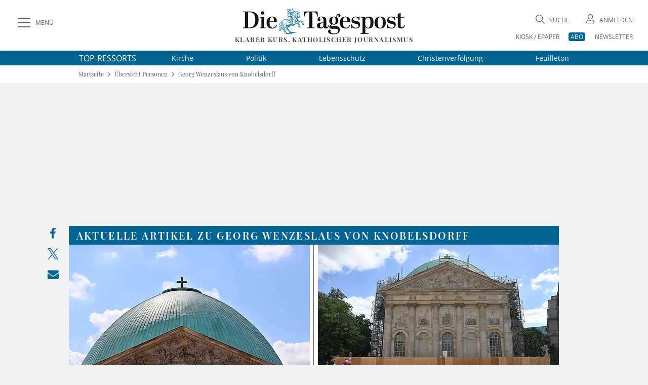

--- FILE ---
content_type: text/html; charset=UTF-8
request_url: https://www.die-tagespost.de/person/georg-wenzeslaus-von-knobelsdorff/
body_size: 21590
content:
<!DOCTYPE html>
<html lang="de" data-fcms-toggledisplay-container="navContainer">
  <head><style>@font-face{font-family:'Open Sans';font-style:normal;font-weight:300;src:local('Open Sans'),local('Open Sans light'),url(/design2020/fonts/open-sans-v18-latin/open-sans-v18-latin-300.woff2) format('woff2');font-display:swap}@font-face{font-family:'Open Sans';font-style:italic;font-weight:300;src:local('Open Sans'),local('Open Sans italic'),url(/design2020/fonts/open-sans-v18-latin/open-sans-v18-latin-300italic.woff2) format('woff2');font-display:swap}@font-face{font-family:'Open Sans';font-style:normal;font-weight:400;src:local('Open Sans'),local('Open Sans regular'),url(/design2020/fonts/open-sans-v18-latin/open-sans-v18-latin-regular.woff2) format('woff2');font-display:swap}@font-face{font-family:'Open Sans';font-style:italic;font-weight:400;src:local(''),url(/design2020/fonts/open-sans-v18-latin/open-sans-v18-latin-italic.woff2) format('woff2');font-display:swap}@font-face{font-family:'Open Sans';font-style:normal;font-weight:600;src:local('Open Sans Bold'),url(/design2020/fonts/open-sans-v18-latin/open-sans-v18-latin-600.woff2) format('woff2');font-display:swap}@font-face{font-family:'Open Sans';font-style:italic;font-weight:600;src:local(''),url(/design2020/fonts/open-sans-v18-latin/open-sans-v18-latin-600italic.woff2) format('woff2');font-display:swap}@font-face{font-family:'Open Sans';font-style:normal;font-weight:700;src:local(''),url(/design2020/fonts/open-sans-v18-latin/open-sans-v18-latin-700.woff2) format('woff2');font-display:swap}@font-face{font-family:'Open Sans';font-style:italic;font-weight:700;src:local(''),url(/design2020/fonts/open-sans-v18-latin/open-sans-v18-latin-700italic.woff2) format('woff2');font-display:swap}@font-face{font-family:'Open Sans';font-style:normal;font-weight:800;src:local(''),url(/design2020/fonts/open-sans-v18-latin/open-sans-v18-latin-800.woff2) format('woff2');font-display:swap}@font-face{font-family:'Open Sans';font-style:italic;font-weight:800;src:local(''),url(/design2020/fonts/open-sans-v18-latin/open-sans-v18-latin-800italic.woff2) format('woff2');font-display:swap}@font-face{font-family:'Playfair Display';font-style:normal;font-weight:400;src:local('Playfair Display'),url(/design2020/fonts/playfair-display-v22-latin/playfair-display-v22-latin-regular.woff2) format('woff2');font-display:swap}@font-face{font-family:'Playfair Display';font-style:normal;font-weight:500;src:local(''),url(/design2020/fonts/playfair-display-v22-latin/playfair-display-v22-latin-500.woff2) format('woff2');font-display:swap}@font-face{font-family:'Playfair Display';font-style:normal;font-weight:600;src:local('Playfair Display Bold'),url(/design2020/fonts/playfair-display-v22-latin/playfair-display-v22-latin-600.woff2) format('woff2');font-display:swap}@font-face{font-family:'Playfair Display';font-style:normal;font-weight:700;src:local(''),url(/design2020/fonts/playfair-display-v22-latin/playfair-display-v22-latin-700.woff2) format('woff2');font-display:swap}@font-face{font-family:'Playfair Display';font-style:normal;font-weight:800;src:local(''),url(/design2020/fonts/playfair-display-v22-latin/playfair-display-v22-latin-800.woff2) format('woff2');font-display:swap}@font-face{font-family:'Playfair Display';font-style:italic;font-weight:400;src:local(''),url(/design2020/fonts/playfair-display-v22-latin/playfair-display-v22-latin-italic.woff2) format('woff2');font-display:swap}@font-face{font-family:'Playfair Display';font-style:italic;font-weight:500;src:local(''),url(/design2020/fonts/playfair-display-v22-latin/playfair-display-v22-latin-500italic.woff2) format('woff2');font-display:swap}@font-face{font-family:'Playfair Display';font-style:normal;font-weight:900;src:local(''),url(/design2020/fonts/playfair-display-v22-latin/playfair-display-v22-latin-900.woff2) format('woff2');font-display:swap}@font-face{font-family:'Playfair Display';font-style:italic;font-weight:600;src:local(''),url(/design2020/fonts/playfair-display-v22-latin/playfair-display-v22-latin-600italic.woff2) format('woff2');font-display:swap}@font-face{font-family:'Playfair Display';font-style:italic;font-weight:800;src:local(''),url(/design2020/fonts/playfair-display-v22-latin/playfair-display-v22-latin-800italic.woff2) format('woff2');font-display:swap}@font-face{font-family:'Playfair Display';font-style:italic;font-weight:900;src:local(''),url(/design2020/fonts/playfair-display-v22-latin/playfair-display-v22-latin-900italic.woff2) format('woff2');font-display:swap}@font-face{font-family:'Playfair Display';font-style:italic;font-weight:700;src:local(''),url(/design2020/fonts/playfair-display-v22-latin/playfair-display-v22-latin-700italic.woff2) format('woff2');font-display:swap}@font-face{font-family:fontello;src:url(/design2020/fonts/fontello/fontello.eot?5688373);src:url('/design2020/fonts/fontello/fontello.eot?5688373#iefix') format('embedded-opentype'),url(/design2020/fonts/fontello/font/fontello.woff2?5688373) format('woff2'),url(/design2020/fonts/fontello/font/fontello.woff?5688373) format('woff'),url(/design2020/fonts/fontello/font/fontello.ttf?5688373) format('truetype'),url('/design2020/fonts/fontello/font/fontello.svg?5688373#fontello') format('svg');font-weight:400;font-style:normal}a,article,aside,b,body,div,figcaption,figure,footer,form,h1,header,hgroup,html,i,img,label,li,nav,section,span,time,ul{margin:0;padding:0;border:0;font:inherit;font-size:100%;vertical-align:baseline}@media screen and (max-width:767px){.art-detail{padding:20px 0}.art-detail>header{padding:0 16px;margin:0}.art-detail .headline{font-size:26px;line-height:32px;min-height:32px}.art-detail .description{line-height:23px;margin-bottom:30px}.art-detail .article_additionals{margin:0 16px -10px}}aside.stickylist{position:sticky;top:120px;grid-row:5/-1;margin-top:15px;height:200px;display:flex;flex-direction:column;align-items:flex-end;z-index:99}aside.stickylist,aside.stickylist>div{display:flex;flex-direction:column;align-items:flex-end}aside.stickylist .social .icon{font-size:22px}aside.stickylist a{padding-bottom:10px}@media screen and (max-width:767px){.product-teaser .user_offer{margin:0 0 25px;flex:1 1 100%;width:100%}}[class*=" icon-"]:before,[class^=icon-]:before{font-family:fontello;font-style:normal;font-weight:400;speak:never;display:inline-block;text-decoration:inherit;width:1em;margin-right:.2em;text-align:center;font-variant:normal;text-transform:none;line-height:1em;margin-left:.2em;-webkit-font-smoothing:antialiased;-moz-osx-font-smoothing:grayscale}.icon-print:before{content:'\e801'}.icon-search:before{content:'\e80b'}.icon-close:before{content:'\e80c'}.icon-avatar:before{content:'\e80e'}.icon-video-circled:before{content:'\e816'}.icon-logo-x:before{content:'\e83f'}.icon-facebook:before{content:'\f09a'}.icon-mail:before{content:'\f0e0'}.icon-angle-left:before{content:'\f104'}.icon-angle-right:before{content:'\f105'}.icon-angle-up:before{content:'\f106'}.icon-whatsapp:before{content:'\f232'}nav[role=navigation]{position:fixed;top:0;left:0;z-index:9999}.navigationContainer ul{margin:0;padding:0;list-style:none}.navigationContainer a{font-weight:400}.navigationContainer .subLayer{display:none;position:relative;top:-1px;left:0;height:auto;z-index:1001}.navigationContainer ul.mainLayermainLayer{left:0;padding:0;transform:translate(-330px,0);position:fixed;top:130px;bottom:0;height:calc(100vh - 130px);min-height:100%;-webkit-overflow-scrolling:touch;-webkit-backface-visibility:hidden;background-color:#fff;overflow-y:auto;width:330px;max-width:100vw;padding-bottom:40px}.contentwrapper,.footer,.nav-wrapper{-webkit-overflow-scrolling:touch;-webkit-backface-visibility:hidden}.navContentOverlay{display:none;position:fixed;left:0;top:130px;width:100vw;height:100vh;background:rgb(0 0 0 / .3);z-index:800000}.mainLayermainLayer>li.mainLayer{line-height:2em;border-top:1px solid var(--color-grey2);display:flex;flex-wrap:wrap;margin:0 16px;align-items:center;min-height:45px;height:auto}.mainLayermainLayer>li.mainLayer>a{padding:0;-webkit-box-flex:1;-ms-flex:1 1 80%;flex:1 1 80%;line-height:2em;font-family:var(--font-primary);font-size:15px;text-transform:uppercase;letter-spacing:1.12px;display:flex;height:45px;align-items:center;font-weight:500}.mainLayermainLayer>li.mainLayer .dropdown-content a{padding:0;-webkit-box-flex:1;-ms-flex:1 1 80%;flex:1 1 80%;line-height:2em;font-family:var(--font-primary);font-size:18px;color:var(--fontcolor-primary)}.mainLayermainLayer>li.mainLayer .open_submenue{border-left:1px solid #fff;-webkit-box-flex:0;-ms-flex:0 0 40px;flex:0 0 40px}.mainLayermainLayer>li.mainLayer .toggleicon{border-left:1px solid var(--color-grey2);margin:5px 0;display:grid;place-items:center}.mainLayermainLayer>li.mainLayer .toggleicon:before{content:'\f107';font-family:fontello;font-style:normal;font-weight:400;speak:none;display:inline-block;text-decoration:inherit;width:1em;margin-right:.2em;text-align:center;font-variant:normal;text-transform:none;line-height:1em;margin-left:.2em;-webkit-font-smoothing:antialiased;-moz-osx-font-smoothing:grayscale;color:var(--blue-primary);font-size:30px}.mainLayermainLayer>li.mainLayer .subLayerLeft{position:relative;-webkit-box-flex:0;-ms-flex:0 0 100%;flex:0 0 100%;margin:-5px 0 5px}.mainLayermainLayer>li.mainLayer .subLayerLeft.tiefe3{margin-bottom:0}.mainLayermainLayer>li.mainLayer .subLayerLeft.tiefe3 a{font-size:16px;margin-left:16px}.mainLayermainLayer .navi_intro{margin:17px 16px;display:flex;justify-content:space-between}.mainLayermainLayer .navi_intro a{font-family:var(--font-primary);text-transform:uppercase;text-decoration:underline;color:var(--color-darkgrey);font-size:13px}@media screen and (max-width:1023px){aside.stickylist{display:none}.navigationContainer ul.mainLayermainLayer{top:90px;height:calc(100vh - 90px)}.navContentOverlay{top:90px}}@media screen and (max-width:767px){.navigationContainer ul.mainLayermainLayer{top:60px;height:calc(100vh - 60px)}.navContentOverlay{top:60px}.navigationContainer ul.mainLayermainLayer{width:100vw;transform:translate(-100vw,0);height:calc(100vh - 40px)}.hide-mobile{display:none!important}.hide-desk{display:initial}}form .form-group{margin-bottom:.5rem}form label{display:inline-block;height:auto;font-family:var(--font-primary);font-size:12px;line-height:18px;color:var(--color-darkgrey)}input[type=password],input[type=search],input[type=text]{padding:14px 15px;width:100%;height:auto;margin-bottom:0;box-sizing:border-box;background:#fff;border:1px solid var(--color-grey2);-webkit-appearance:none;outline:0;border-radius:.5px;font-family:var(--font-primary);font-size:16px;line-height:20px}input::-webkit-search-cancel-button,input::-webkit-search-decoration{display:none}.input-field{position:relative}.input-field ::-webkit-input-placeholder{color:var(--color-grey1);font-size:16px}.input-field ::-moz-placeholder{color:var(--color-grey1);font-size:16px}.input-field :-ms-input-placeholder{color:var(--color-grey1);font-size:16px}.input-field.styled label{font-family:var(--font-primary);font-size:16px;line-height:18px;color:var(--color-darkgrey)}.input-field.styled [type=checkbox]:checked{position:absolute;opacity:0}.input-field.styled [type=checkbox]+span:not(.lever){position:relative;padding-left:45px;display:inline-block;height:30px;line-height:30px}.input-field.styled [type=checkbox]:checked+span:not(.lever):before{top:2px;left:2px;width:7px;height:16px;border-top:2px solid #fff0;border-left:2px solid #fff0;border-right:2px solid var(--blue-primary);border-bottom:2px solid var(--blue-primary);-webkit-transform:rotate(40deg);transform:rotate(40deg);-webkit-backface-visibility:hidden;backface-visibility:hidden;-webkit-transform-origin:100% 100%;transform-origin:100% 100%}.input-field.styled [type=checkbox]+span:not(.lever):after{border-radius:2px}.input-field.styled [type=checkbox]+span:not(.lever):after,.input-field.styled [type=checkbox]+span:not(.lever):before{content:'';left:0;position:absolute;z-index:1}.input-field.styled [type=checkbox]:checked+span:not(.lever):after{top:0;width:30px;height:30px;border:1px solid var(--color-grey2);background-color:#fff;z-index:0;box-sizing:border-box;color:var(--blue-primary)}.input-field.styled.small [type=checkbox]+span:not(.lever){position:relative;padding-left:35px;display:inline-block;height:25px;line-height:25px}.input-field.styled.small [type=checkbox]:checked+span:not(.lever):after{top:0;width:24px;height:24px}.input-field.styled.small [type=checkbox]:checked+span:not(.lever):before{top:5px;left:2px;width:5px;height:10px}.input-field.styled.small label{font-size:14px}a,article,aside,b,body,div,figcaption,figure,footer,form,h1,header,hgroup,html,i,img,label,li,nav,p,section,span,time,ul{margin:0;padding:0;border:0;font:inherit;font-size:100%;vertical-align:baseline}ul{list-style:none}img{display:inline-block;max-width:100%;height:auto;vertical-align:middle}b{font-weight:700}i{font-style:italic}*{-webkit-box-sizing:border-box;-moz-box-sizing:border-box;box-sizing:border-box}a{outline:0;color:var(--blue-primary);text-decoration:none}a img{border:none}article,aside,figcaption,figure,footer,header,hgroup,main,nav,section{display:block}main#main-contentwrapper{position:relative;background:#f2f2f2}p{font-size:inherit;font-weight:400;margin:15px 0}ul{text-decoration:none;list-style-type:none;list-style-position:outside;font-family:inherit}:root{--font-primary:'Open Sans';--font-secondary:'Playfair Display';--font-additional:'Open Sans'}:root{--blue-light:hsla(200, 61%, 72%, 1);--blue-lighter:hsla(201, 62%, 63%, 0.27);--blue-primary:hsla(199, 100%, 29%, 1);--blue-secondary:hsla(199, 100%, 29%, 0.98);--fontcolor-primary:hsla(0, 0%, 20%, 1);--fontcolor-light:#333333E6;--fontcolor-headline:hsla(0, 0%, 20%, 0.86);--color-darkgrey:hsla(0, 0%, 20%, 0.8);--color-grey1:hsla(0, 0%, 86%, 0.99);--color-grey2:hsla(0, 0%, 44%, 1);--color-grey3:hsla(0, 0%, 20%, 0.9);--color-grey4:hsla(0, 0%, 89%, 1);--color-buttons:hsla(0, 0%, 20%, 0.85);--color-background:hsla(0, 0%, 95%, 1);--color-red:#C8001F;--color-orange:hsla(44, 100%, 50%, 1);--color-beige:hsla(48, 24%, 48%, 0.44);--color-beige-light:hsla(48, 24%, 48%, 0.22);--color-beige-dark:hsla(48, 24%, 48%, 1);--color-beige-lighter:hsla(48, 24%, 48%, 0.21)}html{font:normal 16px/1.3 var(--font-primary),serif;height:100%;line-height:1;color:var(--fontcolor-primary);-webkit-text-size-adjust:100%}body{font-family:var(--font-primary),serif;-webkit-font-smoothing:antialiased;-webkit-font-feature-settings:"liga" 0;font-feature-settings:"liga" 0;-webkit-font-variant-ligatures:no-common-ligatures;background:var(--color-background);min-height:100%;line-height:1.4;color:var(--fontcolor-primary)}@media screen and (min-width:768px){.hide-mobile{display:initial}.hide-desk{display:none!important}}.shadow{box-shadow:0 0 16px rgb(0 0 0 / .2)}.flex-container{display:-webkit-box;display:-ms-flexbox;display:flex;-webkit-box-orient:horizontal;-webkit-box-direction:normal;-ms-flex-flow:row wrap;flex-flow:row wrap;-webkit-box-pack:justify;-ms-flex-pack:justify;justify-content:space-between;-webkit-box-align:center;-ms-flex-align:center;align-items:center}.flex-container>*{-webkit-box-flex:0;-ms-flex:0 1 auto;flex:0 1 auto}.btn,button{border:1px solid var(--color-buttons);outline:0;border-radius:4px;display:inline-block;min-height:2.5em;width:auto;min-width:7.5em;display:inline-flex;justify-content:space-around;align-items:center;background:var(--color-buttons);color:#fff;font-family:var(--font-primary);font-size:12px;box-sizing:border-box;-webkit-appearance:none;padding:.5em 2em;text-align:center;line-height:initial}.pagewrapper{display:grid;grid-template-columns:1fr 1000px auto 1fr;grid-template-rows:100px auto auto 1fr auto auto;grid-auto-rows:auto}.pagewrapper{display:grid;grid-template-columns:1fr 1000px max-content 1fr;grid-template-rows:100px max-content max-content 1fr max-content max-content;grid-auto-rows:max-content;position:relative}.content-box{display:grid;grid-gap:16px;grid-template-columns:repeat(12,minmax(1px,1fr));background:#fff;margin:16px}.content-box .teaser{grid-column:1/-1}.content-box .full-item{grid-column:1/-1}.pagewrapper .header{grid-column-start:1;grid-column-end:-1;background:#fff;height:100px;position:sticky;position:-webkit-sticky;top:0;z-index:1002}.pagewrapper .topthemen{grid-column-start:1;grid-column-end:-1;background:var(--blue-primary);color:#fff}.pagewrapper .topthemen .themenkomplex{width:968px;display:flex;align-items:center;margin:0 auto}.pagewrapper .topthemen .themenkomplex .unterressorts{display:flex;justify-content:space-between;flex:1 1 auto;margin-left:40px}.pagewrapper .topthemen a{font-family:var(--font-primary);color:#fff;display:inline-block;font-size:14px;font-weight:400;margin:5px 30px}.pagewrapper .topthemen a:last-child{margin-right:0}.pagewrapper .contentwrapper{grid-column-start:2;grid-column-end:3}.pagewrapper .footer{grid-column-start:2;grid-column-end:2}.pagewrapper>*{grid-row:span 1}@media screen and (max-width:1023px){.pagewrapper .topthemen .themenkomplex{width:calc(100vw - 60px)}.pagewrapper .topthemen a{font-family:var(--font-primary);color:#fff;display:inline-block;font-size:14px;font-weight:400;margin:5px 0}.pagewrapper{display:grid;grid-template-columns:0 1fr 0;grid-template-rows:min-content auto auto 1fr auto;grid-template-rows:min-content max-content max-content 1fr max-content}}.pagewrapper .header{display:grid;grid-template-columns:1fr 1000px auto 1fr;grid-template-columns:1fr 1000px max-content 1fr;grid-template-rows:100px}.pagewrapper .header .header-elements{width:100%;max-width:calc(100% - 60px);margin:0 30px;padding:25px 0 5px;grid-column:1/-1;grid-row-start:1;height:100px;display:grid;grid-template-columns:250px 1fr 250px}.pagewrapper .header .header-elements .button-collapse{font-family:var(--font-primary);font-size:12px;color:var(--color-darkgrey);display:flex;align-items:center;justify-self:start;align-self:start;height:40px}.pagewrapper .header .header-elements .icon-slide-menu:before{font-size:25px;margin-right:10px;content:'\e80d'}.pagewrapper .header .head-campaign{color:#fff;width:145px;height:40px;margin-top:35px;font-family:var(--font-secondary);font-size:12px;grid-column-start:2;grid-row-start:1;margin-left:30px}@media screen and (max-width:1220px){.pagewrapper .header .head-campaign{margin-left:120px}}.pagewrapper .header .header-elements .logo-container{justify-self:center;font-family:var(--font-secondary);font-size:13px;letter-spacing:1.43px;text-transform:uppercase;font-weight:600;text-align:center;margin-top:-10px}.pagewrapper .header .header-elements .logo-container h1{display:block;height:0;overflow:hidden;font-size:1rem;text-indent:-1500px;line-height:0}.pagewrapper .header .header-elements .logo-container .logotext{margin-top:-3px;display:block}.pagewrapper .header .header-elements .head-toplinks{position:relative;display:flex;flex-wrap:wrap;font-family:var(--font-primary);font-size:12px;color:var(--grey1);justify-self:end;justify-content:flex-end}.pagewrapper .header .header-elements .head-toplinks .bluedotContainer{padding:16px;width:250px;position:absolute;right:0;top:30px;background:#fff;border-radius:4px;z-index:9999;font-family:var(--font-primary);text-align:left}.pagewrapper .header .header-elements .head-toplinks .bluedotContainer .rememberlogin{margin:10px 0}.pagewrapper .header .header-elements .head-toplinks .bluedotContainer .btn{width:100%;color:#fff;margin-bottom:20px}.pagewrapper .header .header-elements .head-toplinks .bluedotContainer footer{margin-top:10px}.pagewrapper .header .header-elements .head-toplinks .bluedotContainer footer a{color:var(--blue-primary)}.pagewrapper .header .header-elements .head-toplinks .icon{font-size:18px;margin-right:5px}.pagewrapper .header .header-elements .head-toplinks .icon-search{margin-top:5px}.pagewrapper .header .header-elements .head-toplinks .search-dropdown,.pagewrapper .header .header-elements .head-toplinks a{color:var(--color-darkgrey);text-transform:uppercase}.pagewrapper .header .header-elements .head-toplinks .abolink{color:#fff;background:var(--blue-primary);border-radius:4px;padding:0 4px}.pagewrapper .header .header-elements .head-toplinks>li{flex:1 1 auto;text-align:right}.pagewrapper .header .header-elements .head-toplinks .head-login,.pagewrapper .header .header-elements .head-toplinks .search-dropdown{flex:1 1 50%}@media screen and (max-width:1023px){.pagewrapper .header .head-campaign{display:none}.pagewrapper .header{display:grid;grid-template-columns:1fr auto 1fr;grid-template-columns:1fr max-content 1fr;grid-template-rows:100px}.pagewrapper .header{grid-column-start:1;grid-column-end:-1;height:60px;box-shadow:0 0 6px rgb(0 0 0 / .2)}.pagewrapper .header{grid-template-columns:50px 1fr 50px;grid-template-rows:60px}.pagewrapper .header .header-elements .button-collapse .text{display:none}.pagewrapper .header .header-elements .button-collapse{align-self:center}.pagewrapper .header .header-elements .logo-container{justify-self:center;width:180px;height:28px;margin-top:0}.pagewrapper .header .header-elements .logo-container .logotext{display:none}.pagewrapper .header .header-elements{width:100%;max-width:calc(100vw - 20px);margin:0 10px;padding:5px 0;grid-column:1/-1;grid-row-start:1;height:60px;display:grid;grid-template-columns:40px 1fr 50px;place-items:center}.pagewrapper .header .header-elements .head-toplinks{width:60px;flex-wrap:nowrap;align-items:center}.head-toplinks .hide-mobile{display:none}.pagewrapper .header .header-elements .head-toplinks .bluedotContainer{top:50px}}@media screen and (max-width:767px){.pagewrapper{display:grid;grid-template-columns:1fr;grid-template-rows:min-content max-content 1fr max-content}.pagewrapper .header{grid-column-start:1;grid-column-end:-1;height:60px;box-shadow:0 0 6px rgb(0 0 0 / .2)}.pagewrapper .contentwrapper{grid-column-start:1;grid-column-end:-1;margin-bottom:0}.pagewrapper .footer{grid-column-start:1;grid-column-end:-1}.content-box{display:grid;grid-gap:16px;grid-template-columns:repeat(12,minmax(1px,1fr));background:#fff;margin:16px 0}.content-box .teaser{grid-column:1/-1}.content-box .full-item{grid-column:1/-1}.pagewrapper .header{grid-template-columns:50px 1fr 50px;grid-template-rows:60px}.pagewrapper .header .header-elements .button-collapse .text{display:none}.pagewrapper .header .header-elements .button-collapse{align-self:center}.pagewrapper .header .header-elements .logo-container{justify-self:center;width:180px;height:28px}.pagewrapper .header .header-elements{width:100%;max-width:calc(100vw - 20px);margin:0 10px;padding:5px 0;grid-column:1/-1;grid-row-start:1;height:60px;display:grid;grid-template-columns:40px 1fr 50px;place-items:center}.pagewrapper .header .header-elements .head-toplinks{width:60px;flex-wrap:nowrap;align-items:center}}.header-elements .searchform{position:relative}.header-elements input.searchfield{font-family:var(--font-secondary);position:relative;overflow:visible;display:inline-block;padding:15px;text-decoration:none;font-family:var(--font-secondary);line-height:18px;font-weight:400;font-size:16px;text-transform:uppercase;white-space:nowrap;outline:0;border:1px solid var(--color-grey2);background-color:#fff;width:100%;height:48px;-webkit-appearance:none;padding-right:40px}.header-elements input.searchfield::-webkit-input-placeholder{color:var(--color-grey1);font-size:16px}.header-elements input.searchfield::-moz-placeholder{color:var(--color-grey1);font-size:16px}.header-elements button.searchicon{-webkit-appearance:none;-webkit-border-radius:0;border:none;outline:0;background:#fff0;position:absolute;left:calc(100% - 120px);top:13px;min-width:auto;min-height:0;-webkit-border-radius:.5px;padding:0;font-size:28px}.header-elements .searchform{width:100vw;background:#fff;opacity:0;position:fixed;top:130px;left:0;box-shadow:0 10px 10px -15px rgb(0 0 0 / .6);height:0;display:grid;grid-template-columns:1fr 1000px auto 1fr;grid-template-columns:1fr 1000px max-content 1fr}.header-elements .searchform .header-searchform{grid-column-start:2;grid-column-end:3;position:relative;display:flex;flex-wrap:nowrap;align-items:center;justify-content:center;margin:0 30px 0 22px}.header-elements .searchform .header-searchform .close-icon{font-size:25px;margin-left:25px;color:var(--color-darkgrey)}.footer.main{font-size:11px;font-family:var(--font-primary);color:var(--fontcolor-primary);line-height:1.3;margin-bottom:16px}.breadcrumb-spacer{grid-column-start:1;grid-column-end:-1;background:#fff;display:grid;grid-template-columns:1fr 1000px auto 1fr;grid-template-columns:1fr 1000px max-content 1fr;grid-gap:6px}.breadcrumb-container{display:grid;grid-template-columns:1fr 1000px auto 1fr;grid-template-columns:1fr 1000px max-content 1fr;grid-template-rows:max-content;grid-column-start:1;grid-column-end:-1;background:#fff}ul.breadcrumb{grid-column-start:2;grid-column-end:3;font-family:var(--font-secondary);background:#fff;height:35px;font-size:12px;line-height:15px;display:flex;align-items:center;color:var(--color-darkgrey);padding:0 15px}.breadcrumb .breadCrumbTrenner{font-size:15px}.breadcrumb li a{color:inherit}@media screen and (max-width:1023px){.header-elements .searchform{top:88px;grid-template-columns:1fr}.header-elements .searchform .header-searchform{grid-column:1/-1;margin:0 25px 0 16px}.header-elements button.searchicon{left:calc(100% - 90px)}.header-elements .searchform .header-searchform .close-icon{margin-left:10px}.breadcrumb-container,.breadcrumb-spacer{grid-template-columns:30px max-content 1fr}ul.breadcrumb{padding:0}}.navigationContainer .navi-topthemen{margin:25px 16px 10px 13px}.navigationContainer .navi-topthemen .thema{border-radius:4px;display:inline-block;width:auto;background:var(--color-grey2);color:#fff;font-family:var(--font-primary);font-size:12px;box-sizing:border-box;padding:8px 12px;line-height:14px;text-transform:uppercase;margin:5px 3px;font-weight:400}.content-box.aufmacherbox{padding-bottom:16px}.aufmacherbox .teaser{position:relative}.aufmacherbox .teaser .behindWall img{display:inline-block;margin-right:5px;height:21px;width:21px;margin-bottom:3px}.aufmacherbox .teaser.topteaser.nummer-1 .behindWall img{width:25px;height:25px}.aufmacherbox .teaser .teaser-content{padding:16px 16px 0;display:inline-block}.aufmacherbox .teaser .description{padding:5px 16px 10px;display:inline-block;font-family:var(--font-primary);font-size:14px;line-height:21px;color:var(--fontcolor-primary)}.topaufmacherbox .teaser.topteaser.nummer-1 .description{padding-left:0}.aufmacherbox .teaser .description,.aufmacherbox .teaser .description a,.aufmacherbox .teaser .teaser-content,.aufmacherbox .teaser .teaser-content a{color:var(--fontcolor-primary)}.aufmacherbox .teaser .teaser-content .topline,.aufmacherbox .teaser .teaser-content .topline a{font-family:var(--font-primary);font-size:12px;line-height:16px;text-transform:uppercase;color:var(--blue-primary);margin-bottom:5px;letter-spacing:.96px;font-weight:400}.aufmacherbox .teaser .teaser-content .headline{font-family:var(--font-secondary);font-size:18px;font-weight:600;margin-bottom:5px;margin-top:0;line-height:22px;color:var(--fontcolor-headline)}@media screen and (max-width:767px){.header-elements .searchform{top:60px}.breadcrumb-container{grid-template-columns:16px 1fr 16px;grid-template-rows:35px}.breadcrumb-spacer{grid-template-columns:16px 1fr 16px}ul.breadcrumb{height:35px;padding:0;font-size:10px}.breadcrumb .breadCrumbTrenner{font-size:11px}.aufmacherbox .teaser .teaser-content{padding:16px 16px 0}.aufmacherbox .teaser .datetime{display:flex}.aufmacherbox .teaser .datetime .autoren{margin-left:1px}.aufmacherbox .teaser .datetime .autoren:before{content:","}}.topaufmacherbox .topteaser{grid-column:span 4}.topaufmacherbox .topteaser.nummer-1{grid-column:1/-1}.topaufmacherbox .topteaser.nummer-1 .link-wrapper{display:grid;grid-template-columns:repeat(12,minmax(1px,1fr));grid-template-rows:1fr;grid-column-gap:16px}.topaufmacherbox .topteaser.nummer-1 .teaser-image{grid-column:1/9;grid-row:1/-1}.topaufmacherbox .topteaser.nummer-1 .teaser-content{grid-column:8/13;grid-row:1/-1;align-self:end;margin-bottom:30px;background:#fff;padding:30px 20px;z-index:2}.topaufmacherbox .topteaser.nummer-1 .teaser-additionals{grid-column:1/2;grid-row:1/-1;justify-self:start;margin-left:20px;margin-top:16px;display:flex;flex-direction:column;align-items:flex-start;position:relative;top:initial;right:initial}.topaufmacherbox .topteaser.nummer-1 figure{aspect-ratio:auto 9/5}.aufmacherbox .topteaser.nummer-1 .teaser-content .headline{font-size:26px;line-height:32px}.aufmacherbox .topteaser.nummer-1 .teaser-content .headline a{font-family:'Playfair Display';font-family:var(--font-secondary);font-weight:700;font-style:normal}.topaufmacherbox .teaser.topteaser.nummer-1 .description{font-family:'Open Sans';font-family:var(--font-primary);font-weight:400;font-style:normal}.aufmacherbox .topteaser.nummer-1 .teaser-content .topline{margin-bottom:5px}@media screen and (max-width:950px){.topaufmacherbox .topteaser.nummer-1 .teaser-content{grid-column:6/13}}@media screen and (max-width:840px){.topaufmacherbox .topteaser.nummer-1 .teaser-content{grid-column:5/13}}@media screen and (max-width:767px){.topaufmacherbox .topteaser,.topaufmacherbox .topteaser.nummer-1,.topaufmacherbox .topteaser.nummer-2,.topaufmacherbox .topteaser.nummer-3,.topaufmacherbox .topteaser.nummer-7,.topaufmacherbox .topteaser.nummer-8,.topaufmacherbox .topteaser.special{grid-column:1/-1}.topaufmacherbox .topteaser.nummer-1 .link-wrapper{display:block}.topaufmacherbox .topteaser.nummer-1 .teaser-content{margin-bottom:0;padding:16px 16px 0;display:inline-block}.aufmacherbox .topteaser.nummer-1 .teaser-content .headline{font-size:18px;line-height:22px}.aufmacherbox .topteaser.nummer-1 .teaser-content .topline{margin-bottom:5px}.topaufmacherbox .topteaser.nummer-1 .teaser-additionals{position:absolute;top:16px;right:20px;margin:0}.topaufmacherbox .topteaser:not(.nummer-1) .link-wrapper{display:grid;grid-template-columns:33.33vw 1fr;grid-template-rows:max-content}.topaufmacherbox .topteaser{margin-bottom:-5px}.topaufmacherbox .topteaser:not(.nummer-1) .topline{margin-bottom:0}.topaufmacherbox .topteaser:not(.nummer-1) .headline{font-size:14px;line-height:16px}.topaufmacherbox .topteaser:not(.nummer-1) .teaser-content{padding-top:2px;padding-bottom:0;padding-left:10px}.topaufmacherbox .topteaser:not(.nummer-1) .teaser-additionals{left:calc(33.33vw - 40px);top:5px;max-width:35px;line-height:11px}.topaufmacherbox .topteaser.nummer-1 .teaser-additionals{align-items:flex-end}}@media screen and (min-width:768px){.topaufmacherbox{grid-column-gap:0;padding-top:40px}.topaufmacherbox .topteaser.nummer-2{padding-right:7px;border-right:1px solid var(--color-grey2)}.topaufmacherbox .topteaser.nummer-3{padding-left:8px;padding-right:7px;border-right:1px solid var(--color-grey2)}.topaufmacherbox .topteaser.nummer-7{padding-left:8px}}.defaultbox{display:grid;grid-gap:16px;grid-template-columns:repeat(12,minmax(1px,1fr));background:#fff;grid-column:1/-1}.defaultbox .teaser{grid-column:span 4}.defaultbox .teaser.nummer-2{grid-column:span 6}@media screen and (max-width:767px){.defaultbox{grid-row-gap:10px}.defaultbox .teaser,.defaultbox .teaser.nummer-2{grid-column:1/-1}.aufmacherbox .teaser.topteaser.nummer-1 .behindWall img{height:15px;width:15px}}.aufmacherbox .teaser .teaser-image img{width:100%}.aufmacherbox .teaser .datetime{padding:0 16px 10px;font-family:var(--font-primary);font-size:10px;line-height:13px;color:var(--fontcolor-headline);font-style:italic}.topaufmacherbox .topteaser.nummer-1 .datetime{padding-left:0}.aufmacherbox.defaultbox.fuenfer{margin-bottom:16px}@media screen and (min-width:768px){.topaufmacherbox .topteaser.nummer-1 .teaser-content{padding-bottom:10px}.aufmacherbox .teaser,.topaufmacherbox .topteaser{display:flex;flex-direction:column}.aufmacherbox .teaser .description,.topaufmacherbox .topteaser .description{flex:1 1 100%}.aufmacherbox.defaultbox{grid-column-gap:0;justify-content:end}.aufmacherbox.defaultbox .teaser.nummer-1,.aufmacherbox.defaultbox .teaser.nummer-3{padding-right:7px;border-right:1px solid var(--color-darkgrey)}.aufmacherbox.defaultbox .teaser.nummer-2,.aufmacherbox.defaultbox .teaser.nummer-5{padding-left:8px}.aufmacherbox.defaultbox .teaser.nummer-4{padding-left:8px;padding-right:7px;border-right:1px solid var(--color-darkgrey)}.defaultbox .teaser.nummer-2{grid-column:span 6;padding-left:8px}}.content-box .autorenbox,.content-box .schlagwort-intro{grid-column:1/-1;margin:20px 105px 30px;text-align:center}.schlagwort-intro.schlagwort-type--person .schlagwort-intro-header{grid-area:header;margin-bottom:1rem}.schlagwort-intro.schlagwort-type--person .schlagwort-intro-thumbnail{grid-area:thumbnail}.schlagwort-intro.schlagwort-type--person .schlagwort-intro-description{grid-area:description}.content-box.facet-search .suchergebnis-toggle{grid-area:facet-toggle;display:none}.content-box.facet-search .facet-searchform{grid-area:facet-searchform}.content-box.facet-search .sorting-container{grid-area:facet-sorting}.content-box.facet-search .facet-dateselect{grid-area:facet-dateselect;margin-top:3px}.content-box.facet-search .facet-tableiste{grid-area:facet-tableiste}.content-box.facet-search .open-hilfebox-suche{grid-area:facet-open-hilfe;text-align:right}.content-box.facet-search .datepicker-container{grid-area:datepicker-container}.content-box .facet-suchhilfe{padding:40px 104px;font-size:16px;line-height:28px;font-family:var(--font-primary);grid-area:facet-suchhilfe}.div-gpt-ad{display:flex;align-items:center;justify-content:center;background:#fff0;speak:never;-webkit-border-radius:.5px}#div-gpt-ad-Superbanner_top>div{margin-top:16px!important}#div-gpt-ad-Left_0,#div-gpt-ad-Right_0,#div-gpt-ad-Skyscraper_L,#div-gpt-ad-Skyscraper_R{position:sticky!important;top:120px}#div-gpt-ad-Left_0,#div-gpt-ad-Skyscraper_L{margin-right:40px}#div-gpt-ad-Right_0,#div-gpt-ad-Skyscraper_R{margin-left:40px}#div-gpt-ad-Skyscraper_L>div,#div-gpt-ad-Skyscraper_R>div{position:absolute;top:16px}#div-gpt-ad-Skyscraper_L>div{right:0}#div-gpt-ad-Skyscraper_R>div{left:0}@media screen and (max-width:767px){.content-box .autorenbox,.content-box .schlagwort-intro{margin:20px 16px 30px}.content-box .facet-suchhilfe{padding:30px 16px;font-size:16px;line-height:28px;font-family:var(--font-primary);grid-area:facet-suchhilfe}.div-gpt-ad{margin:0}}#div-gpt-ad-Superbanner_top.div-gpt-ad.div-gpt-ad--center,#div-gpt-ad-Top_0.div-gpt-ad.div-gpt-ad--center{min-height:266px}#div-gpt-ad-Superbanner_top.div-gpt-ad.div-gpt-ad--center>div{margin-top:auto!important}.footer-popup{position:fixed;right:0;bottom:0!important;left:0;z-index:9999;display:none;font-size:18px}.footer-popup.footer-popup--opened{display:block;bottom:0}.footer-popup .footer-popup-container{position:relative;display:-ms-grid;display:grid;-ms-grid-columns:1fr 1000px 40px 1fr;grid-template-columns:1fr 1000px 40px 1fr;width:100%;background:#fff;border-top:5px solid #999;border-bottom:10px solid #999}.footer-popup .footer-popup-container>.popup-inner{position:relative;-ms-grid-column:2;-ms-grid-column-span:1;grid-column:2/3;display:-webkit-box;display:-ms-flexbox;display:flex;-webkit-box-pack:center;-ms-flex-pack:center;-webkit-box-orient:vertical;-webkit-box-direction:normal;-ms-flex-direction:column;flex-direction:column;justify-content:center;-webkit-box-align:center;-ms-flex-align:center;align-items:center;padding:4vh 5vh;color:var(--fontcolor-primary);text-align:center}.footer-popup .popup-title{font-family:var(--font-secondary);font-weight:800;font-size:1.8em;margin-bottom:.25em}.footer-popup .popup-text{font-weight:300;font-size:1.3em;margin-bottom:1em}.footer-popup .btn.btn-cta{background-color:var(--color-red);border-color:var(--color-red);font-size:1em;padding:.5em 3em}.footer-popup .footer-popup-container>a.close{position:absolute;z-index:9000;top:5px;right:20px;display:flex;width:2em;height:2em;color:var(--color-red);font-size:1em;align-items:center;justify-content:center}.footer-popup button.footerPopupOverlayBTN{position:absolute;left:0;right:0;top:0;bottom:0;background:#fff0;border:#fff0;z-index:8}.footer-popup.footer-popup--artikeldetail .footer-popup-container>a.close{top:20px;color:#fff;background:#717171;border-radius:50%}.footer-popup.footer-popup--artikeldetail .popup-inner{color:#fff}.footer-popup.footer-popup--artikeldetail .popup-title{font-family:var(--font-primary);font-size:2em;font-weight:600;line-height:1.1;color:#ff0;transform:scale(1.7,1);margin-bottom:0}.footer-popup.footer-popup--artikeldetail .popup-title .inverted{-webkit-text-fill-color:#000;-webkit-text-stroke-width:1px;-webkit-text-stroke-color:#ff0}.footer-popup.footer-popup--artikeldetail .popup-price{font-size:1.5em;color:#1887b1;font-weight:700;border:2px solid #fff;border-radius:3em;padding:.5em 1em;margin:1em 0}.footer-popup.footer-popup--artikeldetail .popup-price>span.line-through{font-size:.8em;font-weight:400;text-decoration:line-through}.footer-popup.footer-popup--artikeldetail .popup-text{font-size:1em;font-weight:400}.footer-popup.footer-popup--artikeldetail .btn.btn-cta{display:block;background:#1887b1;border-color:#1887b1;border-radius:3em;font-weight:700;font-size:1.2em;color:#fff;padding:.5em 1em;line-height:1em}.footer-popup.footer-popup--artikeldetail .btn.btn-cta>span{font-size:.6em;font-weight:400}.footer-popup.footer-popup--artikeldetail .footer-popup-container{background:#000;border-top:0;border-bottom:0}@media screen and (max-width:1023px){.footer-popup .footer-popup-container{-ms-grid-columns:0 1fr 0;grid-template-columns:0 1fr 0}.footer-popup .popup-title{font-size:1.6em}.footer-popup .popup-text{font-size:1.2em}.footer-popup .btn.btn-cta{font-size:.9em}}@media screen and (max-width:767px){.footer-popup{top:0;font-size:22px}.footer-popup .footer-popup-container{height:100vh;max-width:100vw;font-size:1.4em}.footer-popup .footer-popup-container>.popup-inner{padding:4vh 15vw;justify-content:center}.footer-popup .popup-title{margin-bottom:.5em}.footer-popup .popup-text{margin-bottom:1em}.footer-popup .btn.btn-cta{max-width:100%;white-space:normal;text-align:center}.defaultbox.simple .teaser .description{padding:10px 0;display:initial;grid-area:description}.aufmacherbox.defaultbox.simple .teaser .datetime{grid-area:datetime;padding-bottom:0}.defaultbox.simple .teaser .content-link{grid-area:content-link;min-height:19vw}.defaultbox.simple .teaser{display:grid;grid-template-columns:max-content minmax(1px,1fr)}}@media screen and (max-width:650px){.footer-popup .footer-popup-container{font-size:1.2em}}@media screen and (max-width:500px){.footer-popup .footer-popup-container{font-size:.95em}}.navigationContainer .navi-campaign{margin-bottom:16px;background-color:rgb(147 197 222 / .4);font-size:14px;line-height:20px}.navigationContainer .navi-campaign a{display:block;padding:10px 16px;color:inherit}.defaultbox.simple .teaser{grid-column:1/-1;display:grid;grid-template-columns:max-content minmax(1px,1fr);grid-template-rows:max-content max-content}.art-detail{grid-column:1/-1;font-family:var(--font-primary);font-size:16px;line-height:28px;color:var(--fontcolor-primary);padding:40px 30px}.art-detail>header{margin:0 75px}.art-detail .art-content{margin-top:40px}.art-detail .art-content.art-content-paywall>*{margin-left:75px;margin-right:75px}.art-detail .topline{font-family:var(--font-primary);font-size:14px;line-height:16px;letter-spacing:1.68px;text-transform:uppercase;color:var(--blue-primary)}.art-detail .headline{font-family:var(--font-secondary);font-size:32px;line-height:40px;color:var(--fontcolor-primary);margin:10px 0;font-weight:700;min-height:40px}.art-detail .description{font-family:var(--font-primary);font-size:14px;line-height:21px;margin-bottom:40px}.art-detail .article_additionals{font-family:var(--font-primary);font-size:15px;line-height:21px;color:var(--color-grey2);display:flex;align-items:center;justify-content:space-between;flex-wrap:wrap;margin-left:75px;margin-bottom:-10px}.art-detail .article_additionals>*{margin-bottom:10px}.art-detail .article_additionals .social_share{display:flex;margin-left:auto}.art-detail .article_additionals .social_share li{border:1px solid #000;color:#000;margin-left:16px;width:32px;height:30px;display:grid;place-items:center}.art-detail .article_additionals .social_share .icon{color:#000;font-size:15px}.art-detail .article_additionals .social_share .print .icon{font-size:20px}.art-detail .article_additionals .social_share .mail .icon{font-size:18px}.art-detail .article_additionals .social_share .facebook .icon,.art-detail .article_additionals .social_share .whatsapp .icon{font-size:19px}.art-detail .article_additionals .social_share .twitter .icon{font-size:22px}.art-detail .article_additionals .autorenblock{display:flex;flex-direction:column}.art-detail .article_additionals .autor{display:inline-flex;align-items:center;margin-right:20px}.art-detail .article_additionals .autorencontainer .flex-container{justify-content:flex-start}.art-detail .article_additionals .autorenblock .autorencontainer .autor-name,.art-detail .article_additionals .autorenblock .autorencontainer .datetime{font-style:italic}.art-detail .art-content.art-content-paywall>p:first-of-type::first-letter{font-size:56px;font-weight:600;line-height:34px;padding-top:8px;float:left;padding-right:.125em}@media screen and (max-width:1023px){.art-detail .article_additionals{margin-left:0}}@media screen and (max-width:767px){.art-detail{padding:20px 0}.art-detail>header{padding:0 16px;margin:0}.art-detail .headline{font-size:26px;line-height:32px;min-height:32px}.art-detail .description{line-height:23px;margin-bottom:30px}.art-detail .article_additionals{margin:0 16px -10px}.art-detail .art-content.art-content-paywall>*{margin-left:16px;margin-right:16px}}.art-detail .art-thumbnail{margin-bottom:40px}.art-detail .art-thumbnail .image-wrapper{position:relative}.art-detail .art-thumbnail figcaption{font-family:var(--font-primary);font-size:12px;font-style:italic;line-height:16px;color:var(--color-grey2);margin:10px 15px}@media screen and (max-width:767px){.art-detail .art-thumbnail{margin-bottom:30px}}.content-box .autorenbox{grid-column:1/-1;margin:20px 105px 30px;text-align:center}@media screen and (max-width:767px){.content-box .autorenbox{margin:20px 16px 30px}.aufmacherbox .teaser .description{padding-left:10px}}.audiodescription .audioControl{display:block}.audiodescription .audioControl.audioControl--hide{position:fixed;z-index:80000000;bottom:0;right:0;left:auto;height:40px;width:54px;border-radius:0;background:#fff;color:#000;box-shadow:none}.art-detail .article_additionals .audiodescription .audioControl .icon{font-size:22px}.art-detail .article_additionals .audiodescription .audioControl.audioControl--hide .icon{font-size:40px}.audiodescription [data-fcms-2click-container=content]{position:fixed;z-index:8000000;bottom:0;left:0;box-shadow:0 0 5px #999;background:#fff;height:40px;width:100%}.aufmacherbox .teaser .teaser-content .headline{font-family:'Playfair Display';font-weight:600}.aufmacherbox .teaser .teaser-content .topline{font-family:'Open Sans'}li.breadCrumbTrenner>i,ul.breadcrumb li,ul.breadcrumb li a{height:15px;display:inline-block}.art-detail-paywall .art-content-paywall{position:relative}.art-detail-paywall .art-content-paywall p:first-child{position:relative;max-height:calc(29px * 11);overflow:hidden}.art-detail-paywall .art-content-paywall:after{content:'';width:100%;height:100%;position:absolute;left:0;top:0;background:-webkit-linear-gradient(#fff0 50px,#fff);background:linear-gradient(#fff0 50px,#fff)}.product-teaser .offer_head{background:var(--blue-secondary);padding:10px;text-align:center;color:#fff;font-family:var(--font-primary),serif;position:relative}.art-detail.art-detail-paywall{padding-bottom:0}.product-teaser{grid-column:1/-1}.product-teaser .user_offers.row{display:-ms-flexbox;display:flex;-ms-flex-wrap:wrap;margin-right:25px;margin-left:25px;padding:0;margin-top:16px;padding-bottom:30px}.product-teaser .user_offer{text-align:center;padding:0;-webkit-box-shadow:0 5px 5px 0 rgb(50 50 50 / .2);-moz-box-shadow:0 5px 5px 0 rgb(50 50 50 / .2);box-shadow:0 5px 5px 0 rgb(50 50 50 / .2);margin:32px 7px 0;flex:1 1 calc(33% - 14px);width:calc(33% - 14px)}.product-teaser .user_offer .epay_offer{display:flex;flex-direction:column;height:100%;background-color:#fff}.product-teaser .user_offer .offer_head .offer_name{font-size:22px;display:inline-flex;align-items:center;padding-bottom:10px}.product-teaser .epay .offer_head .price{font-family:var(--font-primary);border-top:1px solid var(--color-grey1);width:85%;margin:0 auto;font-size:22px;line-height:1.2}@media screen and (max-width:767px){.product-teaser .user_offers.row{flex-wrap:wrap;margin-left:16px;margin-right:16px;margin-top:0;padding-bottom:0}.product-teaser .user_offer{margin:0 0 25px;flex:1 1 100%;width:100%}}.product-teaser .user_offer .epay_offer{text-align:center;background:#cce6f3!important;box-shadow:none}.product-teaser .user_offer .offer_head{font-weight:700;padding:36px 0 10px;background:#fff0;color:inherit}.product-teaser .epay .offer_head .price{width:100%;padding:10px 0;border-top:1px solid var(--color-grey2)}.product-teaser .user_offer .btn{height:42px;font-weight:700}.product-teaser .user_offer{position:relative}.epay_offerEmpfehlung{position:absolute;right:0;top:0;padding:5px 15px;background:var(--color-orange);color:#fff;font-weight:700;box-shadow:0 0 2px #ccc}.epay_offerEmpfehlung+.epay_offer{border:2px solid var(--color-orange)}@media all and (min-width:767px){.epay_offerEmpfehlung+.epay_offer{margin-top:0}.epay_offerEmpfehlung{top:-32px}}.epay_offerInformation{margin-bottom:60px;text-align:center;color:var(--color-orange);font-weight:700}#epayPaywall__produktGLider .epayPaywall__produktGLider--next,#epayPaywall__produktGLider .epayPaywall__produktGLider--prev{display:none;position:absolute;top:50%;font-size:24px;background:rgb(255 255 255 / .75);transform:translate3d(0,-50%,0);-webkit-box-shadow:0 5px 5px 0 rgb(50 50 50 / .2);-moz-box-shadow:0 5px 5px 0 rgb(50 50 50 / .2);box-shadow:0 5px 5px 0 rgb(50 50 50 / .2)}#epayPaywall__produktGLider .epayPaywall__produktGLider--prev{left:0}#epayPaywall__produktGLider .epayPaywall__produktGLider--next{right:0}@media screen and (max-width:767px){#epayPaywall__produktGLider{margin-left:0;margin-right:0}#epayPaywall__produktGLider .user_offer{padding:0 16px;-webkit-box-shadow:none;-moz-box-shadow:none;box-shadow:none}}.product-teaser .tiun_overlay{margin-top:48px}.product-teaser .tiun_overlay .user_offer{margin-left:0;margin-right:0;padding:0 30px 30px;width:100%;-webkit-box-shadow:none;box-shadow:none}.product-teaser .tiun_overlay .user_offer .epay_offer{box-shadow:0 5px 5px 0 rgb(50 50 50 / .2)}.product-teaser .tiun_overlay .user_offer .offer_head{padding-top:64px}.product-teaser .tiun_overlay .user_offer .offer_head .offer_name{padding-bottom:29px}.tiun_overlay #tiunPaymentSnippet{margin:8px auto 42px;width:100%}.product-teaser .tiun_overlay .user_offer .btn.tiun_overlay_btn{width:284px;height:68px;margin:0 auto 38px}@media screen and (max-width:767px){.product-teaser .tiun_overlay{margin-top:0}.product-teaser .tiun_overlay .user_offer{padding-left:16px;padding-right:16px}.product-teaser .tiun_overlay .user_offer .epay_offer{box-shadow:none}.product-teaser .tiun_overlay .user_offer .offer_head{padding-top:27px}.product-teaser .tiun_overlay .user_offer .offer_head .offer_name{padding-bottom:9px}.tiun_overlay #tiunPaymentSnippet{margin-top:-2px;margin-bottom:30px}.product-teaser .tiun_overlay .user_offer .btn.tiun_overlay_btn{width:178px;height:42px}}.tiun_overlay{display:none}</style>
<link rel="stylesheet" type="text/css" href="/storage/css_uncritical/1/1_uncritical_mTbiTGgzLs.css" media="print" onload="this.media='all'"><title>Georg Wenzeslaus von Knobelsdorff - Neuste Meldungen | Die Tagespost</title>


<meta http-equiv="Content-Type" content="text/html; charset=UTF-8" >
<meta name="author" content="Die Tagespost" >


<meta name="robots" content="INDEX, FOLLOW" ><meta name="google-site-verification" content="EU_vDdKuw7a6LoePGYolNqMf-lBiazzaWUY81udqqV4" >
<meta name="DC.title" content="Die Tagespost" >
<meta name="geo.region" content="DE-BY" >
<meta name="geo.placename" content="W&uuml;rzburg" >
<meta name="geo.position" content="49.7450502;9.9523586" >
<meta name="ICBM" content="49.7450502, 9.9523586" >
<meta name="description" content="Georg Wenzeslaus von Knobelsdorff - Neuste Meldungen  und Artikel." >
<meta name="keywords" content="" >
<meta name="viewport" content="width=device-width, initial-scale=1.0, user-scalable=yes, shrink-to-fit=no" > 

<!-- Facebook Meta Data -->
<meta property="fb:app_id" content="360442021262126">
<meta property="og:site_name" content="die-tagespost.de">
<meta property="og:locale" content="de_DE">
<meta property="og:type" content="article">
<meta property="og:url" content="https://www.die-tagespost.de/person/georg-wenzeslaus-von-knobelsdorff/" >

<!-- Twitter Meta Data -->
<meta name="twitter:card" content="summary_large_image">
<meta property="twitter:domain" content="die-tagespost.de">
<meta property="twitter:url" content="https://www.die-tagespost.de/person/georg-wenzeslaus-von-knobelsdorff/">
<meta property="twitter:site" content="@DieTagespost">
<meta property="og:title" content="Georg Wenzeslaus von Knobelsdorff">
<meta property="og:description" content="">
<meta name="twitter:title" content="Georg Wenzeslaus von Knobelsdorff">
<meta name="twitter:description" content=""><meta property="og:image" content="/design2020/images/og_image_default.jpg">
<meta property="og:image:width" content="1200">
<meta property="og:image:height" content="630">
<meta name="twitter:image" content="https://www.die-tagespost.de/mp2015/images/tp_logo.jpg">

<link rel="shortcut icon" href="/mp2015/images/favicon.ico" type="image/x-icon" >
<link rel="apple-touch-icon" href="/design2020/images/apple-touch-icon-57x57.png" sizes="57x57" >
<link rel="apple-touch-icon" href="/design2020/images/apple-touch-icon-60x60.png" sizes="60x60" >
<link rel="apple-touch-icon" href="/design2020/images/apple-touch-icon-72x72.png" sizes="72x72" >
<link rel="apple-touch-icon" href="/design2020/images/apple-touch-icon-76x76.png" sizes="76x76" >
<link rel="apple-touch-icon" href="/design2020/images/apple-touch-icon-114x114.png" sizes="114x114" >
<link rel="apple-touch-icon" href="/design2020/images/apple-touch-icon-120x120.png" sizes="120x120" >
<link rel="apple-touch-icon" href="/design2020/images/apple-touch-icon-144x144.png" sizes="144x144" >
<link rel="apple-touch-icon" href="/design2020/images/apple-touch-icon-152x152.png" sizes="152x152"/ >
<link rel="apple-touch-icon" href="/design2020/images/apple-touch-icon-180x180.png" sizes="180x180" >

<link rel="canonical" href="https://www.die-tagespost.de/person/georg-wenzeslaus-von-knobelsdorff/" ><script>class fcmsCritical_Dynamic_Style_Device_Model{constructor(){this.type='';this.os='';this.browser='';this.osVersion='';this.fullOsVersion='';this.appType='';this.appVersion='';this.buildVersion='';this.deviceModel='';this.touch=false;this.hash='';this.share=false;this.userAgent=window.navigator.userAgent;}
getGenericDeviceClasses(){const i=this;const classes=[];if(i.os==='ios'){classes.push('fcmscss-device-ios');}else if(i.os==='android'){classes.push('fcmscss-device-android');}
if(i.type==='smartphone'){classes.push('fcmscss-device-smartphone');}else if(i.type==='tablet'){classes.push('fcmscss-device-tablet');}
if(i.appType==='fcmsiosapp'){classes.push('fcmscss-device-fcmsiosapp');}else if(i.appType==='fcmswebapp'){classes.push('fcmscss-device-fcmswebapp');}else if(i.appType==='jambitandroidapp'){classes.push('fcmscss-device-jambitandroidapp');}else if(i.appType==='jambitiosapp'){classes.push('fcmscss-device-jambitiosapp');}
return classes;}
setStyles(classes){const cl=this.getGenericDeviceClasses();document.getElementsByTagName("html")[0].classList.add(...classes,...cl);}}
class fcmsCritical_Dynamic_Style_Device{constructor(){this.deviceModel=this.detect();}
getDeviceInformation(){return this.deviceModel;}
detect(){let ua=window.navigator.userAgent;if(typeof fcmsLib_Device_Navigator==='function'){var navigator=new fcmsLib_Device_Navigator();ua=navigator.getUserAgent();}
const deviceInformation=new fcmsCritical_Dynamic_Style_Device_Model();this.detectDeviceType(deviceInformation,ua);this.detectOperatingSystem(deviceInformation,ua.toLowerCase());this.detectBrowser(deviceInformation,ua.toLowerCase());this.detectTouch(deviceInformation);this.detectApp(deviceInformation,ua.toLowerCase());this.detectHash(deviceInformation);this.detectShare(deviceInformation);return deviceInformation;}
detectShare(di){di.share=(typeof navigator.share==='function');}
detectHash(di){di.hash=window.location.hash.substr(1);}
detectOperatingSystem(deviceInformation,userAgent){let os='';if(userAgent.includes("windows")){os='windows';}else if(userAgent.includes("android")){os='android';this.detectAndroidVersion(deviceInformation,userAgent);}else if(userAgent.includes("linux")){os='linux';}else if(userAgent.includes("ios")||userAgent.includes("ipad")||userAgent.includes("iphone")){os='ios';this.detectIosVersion(deviceInformation,userAgent);}
deviceInformation.os=os;}
detectBrowser(deviceInformation,userAgent){if(userAgent.includes("applewebkit")&&!userAgent.includes("android")){deviceInformation.browser="safari";}}
detectDeviceType(deviceInformation,ua){let type='';if(/(tablet|ipad|playbook|silk)|(android(?!.*mobi))/i.test(ua)){type='tablet';}else if(/Mobile|iP(hone|od)|Android|BlackBerry|IEMobile|Kindle|Silk-Accelerated|(hpw|web)OS|Opera M(obi|ini)/.test(ua)){type='smartphone';}else{type='desktop';}
deviceInformation.type=type;}
detectApp(deviceInformation,userAgent){if(userAgent.indexOf("fcmswebapp")!==-1){this.detectWebApp(deviceInformation,userAgent);}else if(userAgent.indexOf("fcmsiosapp")!==-1){this.detectIosApp(deviceInformation,userAgent);}else if(userAgent.endsWith(" (app; wv)")===true){this.detectJambitApp(deviceInformation,userAgent);}}
detectWebApp(deviceInformation,userAgent){var result=userAgent.match(/\s*fcmswebapp\/([\d\.]+)[-]?([\d]*)\s*\(([a-zA-Z\s]+)\s+([\w,\-.!"#$%&'(){}\[\]*+/:<=>?@\\^_`|~ \t]+);\s*([^;]+);\s+([a-zA-Z]+);.*\)/);if(result===null){this.getLogger().error("fcmsWebApp-UserAgent "+userAgent+" konnte nicht geparst werden.");return"";}
deviceInformation.appType="fcmswebapp";deviceInformation.appVersion=result[1];deviceInformation.buildVersion=result[2];deviceInformation.os=result[3];if(!isNaN(parseInt(result[4],10))){deviceInformation.fullOsVersion=result[4];deviceInformation.osVersion=this.getMajorVersion(result[4]);}
deviceInformation.deviceModel=result[5];deviceInformation.type=result[6];}
detectIosApp(deviceInformation,userAgent){var result=userAgent.match(/\s*fcmsiosapp\/([\d\.]+)[-]?([\d\.]*)\s*\(([a-zA-Z\s]+)\s+([\d\.]+);.*\).*/);if(result===null){this.getLogger().error("fcmsIosApp-UserAgent "+userAgent+" konnte nicht geparst werden.");return"";}
deviceInformation.appType="fcmsiosapp";deviceInformation.appVersion=result[1];deviceInformation.buildVersion=result[2];if(result[3]==='iphone'){deviceInformation.type='smartphone';}else if(result[3]==='ipad'){deviceInformation.type='tablet';}
deviceInformation.os="ios";deviceInformation.fullOsVersion=result[4];deviceInformation.osVersion=this.getMajorVersion(result[4]);}
detectJambitApp(deviceInformation){if(deviceInformation.os==='android'){deviceInformation.appType="jambitandroidapp";}else{deviceInformation.appType="jambitiosapp";}}
detectAndroidVersion(deviceInformation,userAgent){const regex=/android ([\w._\+]+)/;const result=userAgent.match(regex);if(result!==null){deviceInformation.fullOsVersion=result[1];deviceInformation.osVersion=this.getMajorVersion(result[1]);}}
detectIosVersion(deviceInformation,userAgent){const regexes=[/ipad.*cpu[a-z ]+([\w._\+]+)/,/iphone.*cpu[a-z ]+([\w._\+]+)/,/ipod.*cpu[a-z ]+([\w._\+]+)/];for(const regex of regexes){const result=userAgent.match(regex);if(result!==null){deviceInformation.fullOsVersion=result[1].replace(/_/g,'.');deviceInformation.osVersion=this.getMajorVersion(result[1]);break;}}}
detectTouch(deviceInformation){const hasTouch=window.navigator.maxTouchPoints>0;deviceInformation.touch=hasTouch;}
getMajorVersion(version){return version.replace(/[_. ].*/,'');}}
(function(){function f(v){const s=v.split('.');while(s.length<3){s.push('0');}
let r=parseInt(s.map((n)=>n.padStart(3,'0')).join(''),10);return r;}
window.fcmsJs=window.fcmsJs||{};let i=fcmsJs.deviceInformation=(new fcmsCritical_Dynamic_Style_Device()).getDeviceInformation();let cl=[];if(f(i.appVersion)>=f('26')&&i.os=='ios'){cl.push("ios-app-audio");}if(i.hash=='myhash'){cl.push("app-header");}
i.setStyles(cl);})();</script>
<script>
    if (!window.fcmsJs) { window.fcmsJs = {}; }
</script>
<script>fcmsJs=fcmsJs||{};fcmsJs.loadMe=[];fcmsJs.registerMe=[];fcmsJs.initCallback=[];fcmsJs.scriptMe=[];fcmsJs._callbacks={};fcmsJs._callbacks.currentUser=[];fcmsJs.load=function(){var def={pkg:arguments,cb:null};fcmsJs.loadMe.push(def);return{onLoad:function(cb){def.cb=cb;}}};fcmsJs.applications={register:function(a,b,c){fcmsJs.registerMe.push({cl:a,name:b,options:c});}};fcmsJs.scripts={load:function(){var def={pkg:arguments,cb:null};fcmsJs.scriptMe.push(def);return{onLoad:function(cb){def.cb=cb;}}}};fcmsJs.addDuplicateProtection=function addDuplicateProtection(groupName,linkInfos,idents){fcmsJs.initCallback.push(function(){fcmsJs.addDuplicateProtection(groupName,linkInfos,idents);});};fcmsJs.replaceDuplicateProtection=function replaceDuplicateProtection(groupName,linkInfos,idents){fcmsJs.initCallback.push(function(){fcmsJs.replaceDuplicateProtection(groupName,linkInfos,idents);});};fcmsJs.currentUser={onLoad:function(cb){fcmsJs._callbacks['currentUser'].push(cb);}};</script>
<script>fcmsJs.vperm = null;</script>
<script async src="/currentUser.js" fetchpriority="high"></script>
<script>
    fcmsJs.customerScriptVersion = "20250821093127";
    fcmsJs.contexturl = "/person/georg-wenzeslaus-von-knobelsdorff/";
    fcmsJs.cookiedomain = "";
    fcmsJs.oldCookiedomain = "";
    fcmsJs.isHttpsAllowed = true;
</script>
<script src="/_fWS/jsoninplainout/javascript/fcmsLib_Init/load/init.js?version=1760006426" async fetchpriority="high"></script>
<script>try { fcmsJs.config = {"maps":{"defLatitude":49.804265,"defLongitude":9.99804,"k":"AIzaSyAdPCSgUSPuCVg2wINggRPqLIjE5q1IfDE"},"externalContentMapping":[],"facetedsearch_resultmap":[],"newspaperTitles":[],"recommendation":{"cmp_consent_index":5},"upload":{"limit":20}}; } catch (e) { console.error(e); }</script>


<!-- WERBUNG -->
<script async src="https://securepubads.g.doubleclick.net/tag/js/gpt.js" crossorigin="anonymous"></script>
<script>
  window.googletag = window.googletag || { cmd: [] };
  
  const ad_unit = "/1075255,22065215937/die-tagespost.de";
  
  googletag.cmd.push(() => {
    
    // Define slots
    const slot_Superbanner_top = googletag.defineSlot(ad_unit+'/Superbanner_top', [[300, 50], [320, 320], [300, 150], [300, 250], [940, 250], [320, 80], [1000, 250], [970, 90], [320, 50], [800, 250], [728, 90], [1000, 125], [300, 100], [1000, 100], [300, 75], [970, 250]], "div-gpt-ad-Superbanner_top").addService(googletag.pubads());

const mapping_Superbanner_top = googletag.sizeMapping()
  .addSize([1400, 0], [ [728, 90], [800, 250], [940, 250], [970, 90], [970, 250],  [1000, 100], [1000, 250], [1000, 125]])
  .addSize([1320, 0], [ [728, 90], [1000, 100], [1000, 250], [940, 250], [1000, 125], [970, 90]])
  .addSize([1000, 0], [ [728, 90], [800, 250], [940, 250], [970, 250], [970, 90]])
  .addSize([970, 0], [ [728, 90], [800, 250], [940, 250]])
  .addSize([940, 0], [ [728, 90], [800, 250]])
  .addSize([800, 0], [ [728, 90]])
  .addSize([0, 0], [ [300, 50], [300, 75], [300, 100], [300, 150], [300, 250], [320, 50], [320, 80], [320, 100], [320, 160]])
  .build();

slot_Superbanner_top.defineSizeMapping(mapping_Superbanner_top);
    const slot_Skyscraper_L = googletag.defineSlot(ad_unit+'/Skyscraper_L', [[160, 600], [200, 600], [600, 1200], [300, 600], [120, 600]], 'div-gpt-ad-Skyscraper_L').addService(googletag.pubads());

const mapping_Skyscraper_L = googletag.sizeMapping()
  .addSize([1780, 0], [ [120, 600], [160, 600], [200, 600], [300, 600]])
  .addSize([1524, 0], [ [120, 600], [160, 600], [200, 600]])
  .addSize([1444, 0], [ [120, 600], [160, 600]])
  .addSize([1370, 0], [ [120, 600]])
  .addSize([0, 0], [])
  .build();
        
slot_Skyscraper_L.defineSizeMapping(mapping_Skyscraper_L);
    const slot_Skyscraper_R = googletag.defineSlot(ad_unit+'/Skyscraper_R', [[160, 600], [200, 600], [600, 1200], [300, 600], [120, 600]], 'div-gpt-ad-Skyscraper_R').addService(googletag.pubads());

const mapping_Skyscraper_R = googletag.sizeMapping()
  .addSize([1780, 0], [ [120, 600], [160, 600], [200, 600], [300, 600]])
  .addSize([1524, 0], [ [120, 600], [160, 600], [200, 600]])
  .addSize([1444, 0], [ [120, 600], [160, 600]])
  .addSize([1370, 0], [ [120, 600]])
  .addSize([0, 0], [])
  .build();
        
slot_Skyscraper_R.defineSizeMapping(mapping_Skyscraper_R);
    
    // Configure page-level targeting
    googletag.pubads().setTargeting('category', 'person');
     
    // Enable SRA and services
    googletag.pubads().enableSingleRequest();
//    googletag.pubads().collapseEmptyDivs();
    googletag.pubads().setCentering(true);
    googletag.enableServices();
   
  });
</script>

<!-- Google AdSense -->
<script async src="//pagead2.googlesyndication.com/pagead/js/adsbygoogle.js"></script>
<script>
  (adsbygoogle = window.adsbygoogle || []).push({
    google_ad_client: "ca-pub-7152402105127515",
    enable_page_level_ads: true
  }
                                               );
</script>
      <!-- Sourcepoint CMP -->
      <link rel="preload" as="script" crossorigin="crossorigin" href="https://cdn.privacy-mgmt.com/unified/wrapperMessagingWithoutDetection.js">
      <script>"use strict";function _typeof(t){return(_typeof="function"==typeof Symbol&&"symbol"==typeof Symbol.iterator?function(t){return typeof t}:function(t){return t&&"function"==typeof Symbol&&t.constructor===Symbol&&t!==Symbol.prototype?"symbol":typeof t})(t)}!function(){var t=function(){var t,e,o=[],n=window,r=n;for(;r;){try{if(r.frames.__tcfapiLocator){t=r;break}}catch(t){}if(r===n.top)break;r=r.parent}t||(!function t(){var e=n.document,o=!!n.frames.__tcfapiLocator;if(!o)if(e.body){var r=e.createElement("iframe");r.style.cssText="display:none",r.name="__tcfapiLocator",e.body.appendChild(r)}else setTimeout(t,5);return!o}(),n.__tcfapi=function(){for(var t=arguments.length,n=new Array(t),r=0;r<t;r++)n[r]=arguments[r];if(!n.length)return o;"setGdprApplies"===n[0]?n.length>3&&2===parseInt(n[1],10)&&"boolean"==typeof n[3]&&(e=n[3],"function"==typeof n[2]&&n[2]("set",!0)):"ping"===n[0]?"function"==typeof n[2]&&n[2]({gdprApplies:e,cmpLoaded:!1,cmpStatus:"stub"}):o.push(n)},n.addEventListener("message",(function(t){var e="string"==typeof t.data,o={};if(e)try{o=JSON.parse(t.data)}catch(t){}else o=t.data;var n="object"===_typeof(o)&&null!==o?o.__tcfapiCall:null;n&&window.__tcfapi(n.command,n.version,(function(o,r){var a={__tcfapiReturn:{returnValue:o,success:r,callId:n.callId}};t&&t.source&&t.source.postMessage&&t.source.postMessage(e?JSON.stringify(a):a,"*")}),n.parameter)}),!1))};"undefined"!=typeof module?module.exports=t:t()}();</script> 

      <script>
        window._sp_ = {
          config: {
            accountId: 1101,
            baseEndpoint: 'https://cdn.privacy-mgmt.com',
          }
        }
      </script>
      <script>

        var triggerSourcepoint = function() {
          var sourcepointTag = document.createElement('script');
          sourcepointTag.src = 'https://cdn.privacy-mgmt.com/wrapperMessagingWithoutDetection.js';
          sourcepointTag.async = true;
          document.head.appendChild(sourcepointTag);
        };

        fcmsJs.load('fcmsLib_Utils', 'fcmsLib_Device').onLoad(function () {

          var deviceInfo = new fcmsLib_Device_Information();

          // Apple-ATT-Konforme Initialisierung von GTM: d.h. nur initialisieren, wenn nicht bereits mittels ATT abgelehnt
          if (deviceInfo.is('fcmsiosapp')) {
            
            fcmsLib_Utils_Ios.registerCallback('workAttInfos', function (response) {
              if (response === 'authorized') {
                triggerSourcepoint();
              }
            });
            fcmsLib_Utils_Ios.call('getAttInfos', { "message": 'workAttInfos' });

            // u.a. Android/Browser direkt GTM initialisieren
          } else {
            triggerSourcepoint();
          }
        });      
      </script> 
      <!-- Ende Sourcepoint CMP -->

<!-- GTM dataLayer -->
<script>
  dataLayer = [];
</script>

<!-- Google Tag Manager  -->
<script>(function(w,d,s,l,i){w[l]=w[l]||[];w[l].push({'gtm.start':
                                                      new Date().getTime(),event:'gtm.js'});var f=d.getElementsByTagName(s)[0],
      j=d.createElement(s),dl=l!='dataLayer'?'&l='+l:'';j.async=true;j.src=
        'https://www.googletagmanager.com/gtm.js?id='+i
        +dl;f.parentNode.insertBefore(j,f);
                            })(window,document,'script','dataLayer','GTM-TN7KJJD');
</script>
<!-- End Google Tag Manager -->
      
<!-- Copyright (c) 2000-2022 etracker GmbH. All rights reserved. -->
<!-- This material may not be reproduced, displayed, modified or distributed -->
<!-- without the express prior written permission of the copyright holder. -->
<!-- etracker tracklet 5.0 -->
<script type="text/javascript">      var et_seg3 = "0";</script>

<script id="_etLoader" type="text/javascript" charset="UTF-8" data-block-cookies="true" data-respect-dnt="true" data-secure-code="3ss823" src="//code.etracker.com/code/e.js" async></script>

<script type="text/javascript">
  __tcfapi('addEventListener', 2, function(tcdata, success) {
    if(success) {

      // call TCF API getCustomVendorConsent command
      __tcfapi('getCustomVendorConsents', 2, (data, success) => {

        // vendor etracker
        if('5f42dc8202dccc3ea9b97efb' in data.grants) {
          var vendor = data.grants['5f42dc8202dccc3ea9b97efb'];
               if(vendor.vendorGrant === true && typeof window._etracker === 'object') {
                 window._etracker.enableCookies('die-tagespost.de');
                 } else {
                   window._etracker.disableCookies('die-tagespost.de');
                   }
                 }

               });
              }
          });
</script>
<!-- etracker tracklet 5.0 end -->

<!-- Tiun -->
<script type="text/javascript">fcmsJs.scripts.load("tiun.js");</script>
<!-- Tiun end --><script>
  fcmsJs.currentUser.onLoad(function(data) {
    if (data.user && data.user.permissions) {
      if (data.user.permissions.indexOf('edt') !== -1 && data.user.permissions.indexOf('edt-arch') == -1) {
        if (document.getElementById('paywallanchor') != null) {
         document.getElementById('paywallanchor').classList.add('epayProbeAbo-aktiv');
          document.body.classList.add('epayProbeAbo-aktiv');
        } 
      }
    }
  }
);
</script><script type="application/ld+json">
    {
      "@context": "http://schema.org",
      "@type": "NewsMediaOrganization",
      "name": "Die Tagespost",
      "url": "https://www.die-tagespost.de/",
      "logo": "https://www.die-tagespost.de/pics/kennenlernen/tagespost-ausgabe.jpg",
      "contactPoint": {
        "@type": "ContactPoint",
        "telephone": "+49 (09 31) 3 08 63-0",
        "contactType": "customer service"
      },
      "sameAs": [
        "https://www.facebook.com/DieTagespost/",
        "https://twitter.com/DieTagespost"
      ]
    }
</script>

<script type="application/ld+json">
    {
      "@context": "http://schema.org",
      "@type": "LocalBusiness",
      "name": "Die Tagespost",
      "image": "https://www.die-tagespost.de/pics/kennenlernen/tagespost-ausgabe.jpg",
      "url": "https://www.die-tagespost.de/",
      "telephone": "+49 (09 31) 3 08 63-0",
      "address": {
        "@type": "PostalAddress",
        "streetAddress": "Berner Straße 2",
        "addressLocality": "Würzburg",
        "postalCode": "97084",
        "addressCountry": "DE"
      },
      "geo": {
        "@type": "GeoCoordinates",
        "latitude": 49.7450502,
        "longitude": 9.9523586
      },
      "openingHoursSpecification": [{
        "@type": "OpeningHoursSpecification",
        "dayOfWeek": [
          "Monday",
          "Tuesday",
          "Wednesday",
          "Thursday"
        ],
        "opens": "08:00",
        "closes": "17:00"
      },{
        "@type": "OpeningHoursSpecification",
        "dayOfWeek": "Friday",
        "opens": "08:00",
        "closes": "15:00"
      }],
      "sameAs": [
        "https://www.facebook.com/DieTagespost/",
        "https://twitter.com/DieTagespost"
      ]
    }
</script>

<script type="application/ld+json">
  {
    "@context": "https://schema.org"
    ,
    "@type": "WebPage",    "@id": "https://www.die-tagespost.de/person/georg-wenzeslaus-von-knobelsdorff/",
    "mainEntityOfPage": "https://www.die-tagespost.de/person/georg-wenzeslaus-von-knobelsdorff/"          }
</script></head>
  <body data-fcms-toggledisplay-container="navContainer">
    <div class="pagewrapper" id="page-wrapper"><header class="header shadow"     
     data-fcms-method="toggleDisplay,browserScrollToggle"
     data-fcms-toggledisplay-togglecontainer="navContainer"
     data-fcms-toggledisplay-toggleallbutton="navButton"
     data-fcms-toggledisplay-buttonactiveclass="navButton__open"
     data-fcms-toggledisplay-autohide="1" 
     data-fcms-toggledisplay-autoclose="1" 
     data-fcms-toggledisplay-togglemode="toggleCss"
     data-fcms-toggledisplay-visibleclass="navContainer_open"          
data-fcms-browserscrolltoggle-conditions='{"min-top": 90}'
data-fcms-browserscrolltoggle-toggleclass="stickit">


<section class="header-elements" id="header-elements"
data-fcms-method="toggleDisplay"
     data-fcms-toggledisplay-togglecontainer="searchContainer"
     data-fcms-toggledisplay-toggleallbutton="searchButton"
     data-fcms-toggledisplay-buttonactiveclass="search-active"
     data-fcms-toggledisplay-autohide="1" 
     data-fcms-toggledisplay-autoclose="1" 
     data-fcms-toggledisplay-togglemode="toggleCss"
     data-fcms-toggledisplay-visibleclass="searchContainer_open">


<a href="javascript:" class="button-collapse" data-fcms-toggledisplay-button="navButton" aria-label="Menü"><i class="icon icon-slide-menu"></i><span class="text">MENÜ</span></a>
  
  
    <div class="logo-container">      <a href="/" title="zur Startseite">
        <img class="mp-logo" src="/design2020/images/tp_logo_small.webp" alt="Logo Tagespost" width="321" height="57" />
      </a>
      <div class="logotext hide-mobile">Klarer Kurs, Katholischer Journalismus</div>
    </div>
    
   
    
        <ul class="head-toplinks">
          <li class="search-dropdown" data-fcms-method="focusElement" data-fcms-focuselement-target="#header-searchfield" data-fcms-toggledisplay-button="searchButton"><i class="icon icon-search"></i><span class="text hide-mobile">Suche</span></li>         
          <li id="login" class="head-login"><div data-fcms-domid="fcms_loginbox" class="fcms_loginbox">
  <a class="login-box-toggle" href="javascript:" data-fcms-method="toggle" data-fcms-toggle-target="#ajax-login-box" aria-label="Anmeldung öffnen"><i class="icon icon-avatar"></i><span class="text hide-mobile epayment-box_button">Anmelden</span></a>
<ul id="ajax-login-box" class="login-box  bluedotContainer shadow" style="display: none;">
  <li>
    <form action="https://www.die-tagespost.de/person/georg-wenzeslaus-von-knobelsdorff/" method="post" name="loginfrm">

      <input type="hidden" name="_FRAME" value="" />
      <input type="hidden" name="user[control][login]" value="true" />
      <div>
        <section>
          <div class="form-group required">
            <label for="username" class="required">Benutzername</label>
            <input type="text" name="username" id="username" value="" size="14" />
          </div>
        </section>
        <section>
          <div class="form-group required">
            <label for="password" class="required">Passwort</label>
            <input type="password" name="password" id="password" size="14" />
          </div>
        </section>
        <section>
          <div class="form-group input-field styled small rememberlogin">
            <label for="perma001">
              <input id="perma001" name="permanent" type="checkbox" checked="checked" />
              <span>Login merken</span></label>
          </div>
        </section>

        <input type="submit" value="Anmelden" class="btn" name="go" />

        <footer>
          <a class="button-link" href="/mein-profil/passwort-vergessen/">Passwort vergessen?</a><br />
          <a class="button-link" href="/mein-profil/registrieren/">Jetzt registrieren</a>
        </footer>
      </div>
    </form>
  </li>
</ul>
</div><script>
  fcmsJs.load('fcmsUser_Utils').onLoad(function() {
    fcmsJs.currentUser.onLoad(function(data) {
      fcmsUser_Utils_CurrentUser.applyToDom(data);
      });
    });
</script></li>          <li class="hide-mobile">                     <a href="/kiosk/" wt_action="header_epaper" target="_blank">KIOSK / EPAPER</a>                      </li>
          <li class="hide-mobile"><a class="abolink" href="/angebote/" wt_action="header_abo" target="_blank">ABO</a></li>
          <li class="hide-mobile"><a href="/mein-profil/newsletter/" wt_action="header_newsletter">NEWSLETTER</a></li>

        </ul>
   
   <div class="searchform" data-fcms-toggledisplay-container="searchContainer">
       
        <form class="header-searchform" method="post" action="/archiv/">
          <input id="header-searchfield" type="search" class="searchfield" placeholder="Suchbegriff" name="fcms-facetedsearch-input" aria-label="Suchbegriff" />
          <button type="submit" class="searchicon" title="Suche abschicken"><i class="icon icon-search"></i></button>
         <span class="close-icon" data-fcms-toggledisplay-button="searchButton"><i class="icon icon-close"></i></span>      
        </form>  
      </div>
   
   
</section>

   <div class="head-campaign" id="head-campaign"></div>

</header><nav role="navigation">
  <div class="nav-wrapper">
    <div class="navigationContainer container">

      <div id="mainNavigation"
           class="navigationContainer"
           data-fcms-method="toggleDisplay,urlHighlighter"
           data-fcms-toggledisplay-togglecontainer="navi_submenu"
           data-fcms-toggledisplay-togglesinglebutton="navi_submenu_toggle"
           data-fcms-toggledisplay-autohide="1"
           data-fcms-toggledisplay-autoclose="1"
           data-fcms-urlhighlighter-highlightclass="linkActive"
           data-fcms-urlhighlighter-include_ancestors="1"
           data-fcms-urlhighlighter-container="li">
        <ul class="mainLayermainLayer"><li class="navi_intro">
  <a href="/mein-profil/newsletter/" wt_action="menu_newsletter">Newsletter</a>
  <a href="/kiosk/" wt_action="menu_epaper" target="_blank">Kiosk / EPaper</a>  
  <a href="/angebote/" wt_action="menu_abo" target="_blank">Abo</a>

</li><li class="navi-topthemen"><div class="themenkomplex">
  <span>TOP-RESSORTS</span>
  <span class="unterressorts">
    <a class="thema" href="/kirche/">Kirche</a>    <a class="thema" href="/politik/">Politik</a>    <a class="thema" href="/politik/lebensschutz/">Lebensschutz</a>    <a class="thema" href="/politik/christenverfolgung/">Christenverfolgung</a>    <a class="thema" href="/kultur/feuilleton/">Feuilleton</a>
  </span>
</div>


</li><li class="navi-campaign">
  <a href="/service/abo-angebote/gratis-leseproben/ihr-gratis-abonnement-die-tagespost-art-9">
    <b>Immer optimal informiert:</b> Holen Sie sich jetzt Ihr kostenloses Probeabo. <b>Hier anfordern.</b>
  </a>
</li><li class="mainLayer"><a href="/kirche/"
   wt_action="sub-menu_/kirche/">
  Kirche
</a><span class="open_submenue" data-fcms-toggledisplay-button="navi_submenu_toggle" data-fcms-toggledisplay-toggleindex="Kirche_1"><span class="toggleicon"></span></span>
  <div class="subLayer"
       data-fcms-toggledisplay-container="navi_submenu"
       data-fcms-toggledisplay-index="Kirche_1">
    <ul class="subLayerLeft dropdown-content">
      <li><a href="/kirche/weltkirche/"
   wt_action="sub-menu_/kirche/weltkirche/">
  Weltkirche
</a>

      </li>      <li><a href="/kirche/aktuell/"
   wt_action="sub-menu_/kirche/aktuell/">
  Aktuell
</a>

      </li>      <li><a href="/kirche/vatikan-und-papst/"
   wt_action="sub-menu_/kirche/vatikan-und-papst/">
  Vatikan und Papst
</a>

      </li>      <li><a href="/konklave/"
   wt_action="sub-menu_/konklave/">
  Kardinalskollegium
</a>

      </li>      <li><a href="/kirche/bistuemer/"
   wt_action="sub-menu_/kirche/bistuemer/">
  Deutschsprachige Bistümer
</a>

      </li>      <li><a href="/kirche/synodaler-weg/"
   wt_action="sub-menu_/kirche/synodaler-weg/">
  Synodaler Weg
</a>

      </li>      <li><a href="/kirche/heilige/"
   wt_action="sub-menu_/kirche/heilige/">
  Heilige
</a>

      </li>      <li><a href="/kirche/spiritualitaet/"
   wt_action="sub-menu_/kirche/spiritualitaet/">
  Spiritualität
</a>

      </li>      <li><a href="/kirche/junge-tagespost/"
   wt_action="sub-menu_/kirche/junge-tagespost/">
  Junge Tagespost
</a>
        <ul class="ebene_3">
          <div class="subLayerLeft tiefe3"><a href="/kirche/junge-tagespost/junge-federn/"
   wt_action="sub-menu_/kirche/junge-tagespost/junge-federn/">
  Junge Federn
</a></div>          <div class="subLayerLeft tiefe3"><a href="/kirche/junge-tagespost/schiffsbauer/"
   wt_action="sub-menu_/kirche/junge-tagespost/schiffsbauer/">
  Schiffsbauer
</a></div>          <div class="subLayerLeft tiefe3"><a href="/kirche/junge-tagespost/reportagen/"
   wt_action="sub-menu_/kirche/junge-tagespost/reportagen/">
  Reportagen
</a></div>
        </ul>
      </li>
    </ul>
  </div>
</li><li class="mainLayer"><a href="/politik/"
   wt_action="sub-menu_/politik/">
  Politik
</a><span class="open_submenue" data-fcms-toggledisplay-button="navi_submenu_toggle" data-fcms-toggledisplay-toggleindex="Politik_1"><span class="toggleicon"></span></span>
  <div class="subLayer"
       data-fcms-toggledisplay-container="navi_submenu"
       data-fcms-toggledisplay-index="Politik_1">
    <ul class="subLayerLeft dropdown-content">
      <li><a href="/politik/christenverfolgung/"
   wt_action="sub-menu_/politik/christenverfolgung/">
  Christenverfolgung
</a>

      </li>      <li><a href="/politik/lebensschutz/"
   wt_action="sub-menu_/politik/lebensschutz/">
  Lebensschutz
</a>

      </li>
    </ul>
  </div>
</li><li class="mainLayer"><a href="/leben/"
   wt_action="sub-menu_/leben/">
  Leben
</a><span class="open_submenue" data-fcms-toggledisplay-button="navi_submenu_toggle" data-fcms-toggledisplay-toggleindex="Leben_1"><span class="toggleicon"></span></span>
  <div class="subLayer"
       data-fcms-toggledisplay-container="navi_submenu"
       data-fcms-toggledisplay-index="Leben_1">
    <ul class="subLayerLeft dropdown-content">
      <li><a href="/leben/glaube/"
   wt_action="sub-menu_/leben/glaube/">
  Glauben & Wissen
</a>

      </li>      <li><a href="/leben/apologetik/"
   wt_action="sub-menu_/leben/apologetik/">
  Apologetik
</a>

      </li>      <li><a href="/leben/familie/"
   wt_action="sub-menu_/leben/familie/">
  Ehe und Familie
</a>
        <ul class="ebene_3">
          <div class="subLayerLeft tiefe3"><a href="/leben/familie/kinderkatechese/"
   wt_action="sub-menu_/leben/familie/kinderkatechese/">
  Kinderkatechese
</a></div>
        </ul>
      </li>      <li><a href="/leben/wirtschaft/"
   wt_action="sub-menu_/leben/wirtschaft/">
  Wirtschaft und Soziales
</a>

      </li>      <li><a href="/leben/reisen-lebensart/"
   wt_action="sub-menu_/leben/reisen-lebensart/">
  Reise und Lebensart
</a>

      </li>      <li><a href="/leben/aus-aller-welt/"
   wt_action="sub-menu_/leben/aus-aller-welt/">
  Salon
</a>

      </li>
    </ul>
  </div>
</li><li class="mainLayer"><a href="/kultur/"
   wt_action="sub-menu_/kultur/">
  Kultur und Feuilleton
</a><span class="open_submenue" data-fcms-toggledisplay-button="navi_submenu_toggle" data-fcms-toggledisplay-toggleindex="Kultur_und_Feuilleton_1"><span class="toggleicon"></span></span>
  <div class="subLayer"
       data-fcms-toggledisplay-container="navi_submenu"
       data-fcms-toggledisplay-index="Kultur_und_Feuilleton_1">
    <ul class="subLayerLeft dropdown-content">
      <li><a href="/kultur/feuilleton/"
   wt_action="sub-menu_/kultur/feuilleton/">
  Feuilleton
</a>

      </li>      <li><a href="/kultur/medien/"
   wt_action="sub-menu_/kultur/medien/">
  Medien
</a>

      </li>      <li><a href="/kultur/film-kino/"
   wt_action="sub-menu_/kultur/film-kino/">
  Film & Kino
</a>

      </li>      <li><a href="/kultur/literatur/"
   wt_action="sub-menu_/kultur/literatur/">
  Literatur & Rezensionen
</a>

      </li>      <li><a href="/kultur/bildung/"
   wt_action="sub-menu_/kultur/bildung/">
  Bildung und Erziehung
</a>

      </li>
    </ul>
  </div>
</li><li class="mainLayer"><a href="/sonder-texte/"
   wt_action="sub-menu_/sonder-texte/">
  Sonder-Texte
</a><span class="open_submenue" data-fcms-toggledisplay-button="navi_submenu_toggle" data-fcms-toggledisplay-toggleindex="SonderTexte_1"><span class="toggleicon"></span></span>
  <div class="subLayer"
       data-fcms-toggledisplay-container="navi_submenu"
       data-fcms-toggledisplay-index="SonderTexte_1">
    <ul class="subLayerLeft dropdown-content">
      <li><a href="/sonder-texte/beilage/"
   wt_action="sub-menu_/sonder-texte/beilage/">
  Welt&Kirche
</a>

      </li>      <li><a href="/sonder-texte/familien-symposium-2022/"
   wt_action="sub-menu_/sonder-texte/familien-symposium-2022/">
  Familien Symposium 2022
</a>

      </li>
    </ul>
  </div>
</li><li class="mainLayer"><a href="/dossier/"
   wt_action="sub-menu_/dossier/">
  Dossiers
</a>

</li><li class="mainLayer"><a href="/autoren/"
   wt_action="sub-menu_/autoren/">
  Autoren
</a>

</li><li class="mainLayer"><a href="/redaktion/"
   wt_action="sub-menu_/redaktion/">
  Redaktion
</a>

</li><li class="mainLayer"><a href="/service/"
   wt_action="sub-menu_/service/">
  Abo & Service
</a><span class="open_submenue" data-fcms-toggledisplay-button="navi_submenu_toggle" data-fcms-toggledisplay-toggleindex="Abo_Service_1"><span class="toggleicon"></span></span>
  <div class="subLayer"
       data-fcms-toggledisplay-container="navi_submenu"
       data-fcms-toggledisplay-index="Abo_Service_1">
    <ul class="subLayerLeft dropdown-content">
      <li><a href="/angebote/"
   wt_action="sub-menu_/angebote/">
  Abo-Angebote
</a>

      </li>      <li><a href="/service/abonnenten-service/"
   wt_action="sub-menu_/service/abonnenten-service/">
  Abonnenten-Service
</a>

      </li>      <li><a href="/service/einzelverkaufsstellen/"
   wt_action="sub-menu_/service/einzelverkaufsstellen/">
  Verkaufsstellen
</a>

      </li>      <li><a href="/service/leserreisen/"
   wt_action="sub-menu_/service/leserreisen/">
  Leserreisen
</a>

      </li>      <li><a href="/service/ueber-die-tagespost/"
   wt_action="sub-menu_/service/ueber-die-tagespost/">
  Über Die Tagespost
</a>

      </li>      <li><a href="/service/kontakt/"
   wt_action="sub-menu_/service/kontakt/">
  Kontakt
</a>

      </li>      <li><a href="/service/leserbriefe/"
   wt_action="sub-menu_/service/leserbriefe/">
  Leserbrief schreiben
</a>

      </li>
    </ul>
  </div>
</li></ul><!-- .mainLayermainLayer -->
</div><!-- #mainNavigation -->

<div class="navContentOverlay"></div>

</div><!-- .navigationContainer -->
</div><!-- .nav-wrapper -->
</nav><!-- role="navigation" -->

      <section class="topthemen full-item hide-mobile"><div class="themenkomplex">
  <span>TOP-RESSORTS</span>
  <span class="unterressorts">
    <a class="thema" href="/kirche/">Kirche</a>    <a class="thema" href="/politik/">Politik</a>    <a class="thema" href="/politik/lebensschutz/">Lebensschutz</a>    <a class="thema" href="/politik/christenverfolgung/">Christenverfolgung</a>    <a class="thema" href="/kultur/feuilleton/">Feuilleton</a>
  </span>
</div>


</section><div class="breadcrumb-container">
  <ul class="breadcrumb">
    
    <!-- seite-ist_paywall: 0 -->
    
    <li><a href="/">Startseite</a></li>
    <li class="breadCrumbTrenner"><i class="icon-angle-right"></i></li>
    
    <li><a href="/person/">Übersicht Personen</a></li>        <li class="breadCrumbTrenner"><i class="icon-angle-right"></i></li>
    <li><a href="/person/georg-wenzeslaus-von-knobelsdorff/">Georg Wenzeslaus von Knobelsdorff</a></li>    
  </ul>
</div><aside class="stickylist" data-fcms-ignore_editoverlay>
  <div data-fcms-method="socialShare"
       data-fcms-title=""
       data-fcms-url=""
       data-fcms-link="https://www.die-tagespost.de">
    <a href="javascript:" data-fcms-target="facebook" title="Inhalt auf Facebook teilen">
      <span class="social"><span class="icon icon-facebook"></span></span>
    </a>
    <a href="javascript:" data-fcms-target="twitter" title="Inhalt auf X teilen">
      <span class="social"><span class="icon icon-logo-x"></span></span>
    </a>
    <a href="mailto:?subject=&body=Lesen Sie den Artikel auf https://www.die-tagespost.de" title="Inhalt per Mail teilen">
      <span class="social mail"><span class="icon icon-mail"></span></span>
    </a>
  </div>
</aside><div>
  <div id="div-gpt-ad-Skyscraper_L" class="div-gpt-ad">
    <script>
    </script>
  </div>
</div>
<div>
  <div id="div-gpt-ad-Superbanner_top" class="div-gpt-ad div-gpt-ad--center">
    <script>
    </script>
  </div>
</div>
<div>
  <div id="div-gpt-ad-Skyscraper_R" class="div-gpt-ad">
    <script>
    </script>
  </div>
</div>
<main id="main-contentwrapper" class="main contentwrapper page-id--18" role="main"><main id="main-contentwrapper" class="main contentwrapper" role="main"><section class="content-box">
  <header class="section-header">
                    <h1>Aktuelle Artikel zu Georg Wenzeslaus von Knobelsdorff</h1>               
  </header>

<div class="aufmacherbox defaultbox fuenfer">


  <article class="teaser nummer-1">

    <div class="link-wrapper">

      <figure class="teaser-image">
        <a href="/kirche/aktuell/berliner-st-hedwigs-kirche-altarweihe-auf-der-baustelle-art-244224">          <picture><source type="image/webp" sizes="(min-width: 768px) 476px, 100vw" srcset="/storage/image/7/2/5/4/84527_sankt-hedwigs-kathedrale-in-berlin_teaser-half-full-320w_1DIMhS_2GZeYJ.webp 320w, /storage/image/7/2/5/4/84527_sankt-hedwigs-kathedrale-in-berlin_teaser-half-full_1DIMhS_2GZeYJ.webp 476w, /storage/image/7/2/5/4/84527_sankt-hedwigs-kathedrale-in-berlin_teaser-half-full-714w_1DIMhS_2GZeYJ.webp 714w, /storage/image/7/2/5/4/84527_sankt-hedwigs-kathedrale-in-berlin_teaser-half-full-800w_1DIMhS_2GZeYJ.webp 800w, /storage/image/7/2/5/4/84527_sankt-hedwigs-kathedrale-in-berlin_teaser-half-full-952w_1DIMhS_2GZeYJ.webp 952w, /storage/image/7/2/5/4/84527_sankt-hedwigs-kathedrale-in-berlin_teaser-half-full-1428w_1DIMhS_2GZeYJ.webp 1428w, /storage/image/7/2/5/4/84527_sankt-hedwigs-kathedrale-in-berlin_teaser-half-full-2048w_1DIMhS_2GZeYJ.webp 2048w, /storage/image/7/2/5/4/84527_sankt-hedwigs-kathedrale-in-berlin_teaser-half-full-2560w_1DIMhS_2GZeYJ.webp 2560w" ><source sizes="(min-width: 768px) 476px, 100vw" srcset="/storage/image/7/2/5/4/84527_sankt-hedwigs-kathedrale-in-berlin_teaser-half-full-320w_1DIMhS_2GZeYJ.jpg 320w, /storage/image/7/2/5/4/84527_sankt-hedwigs-kathedrale-in-berlin_teaser-half-full_1DIMhS_2GZeYJ.jpg 476w, /storage/image/7/2/5/4/84527_sankt-hedwigs-kathedrale-in-berlin_teaser-half-full-714w_1DIMhS_2GZeYJ.jpg 714w, /storage/image/7/2/5/4/84527_sankt-hedwigs-kathedrale-in-berlin_teaser-half-full-800w_1DIMhS_2GZeYJ.jpg 800w, /storage/image/7/2/5/4/84527_sankt-hedwigs-kathedrale-in-berlin_teaser-half-full-952w_1DIMhS_2GZeYJ.jpg 952w, /storage/image/7/2/5/4/84527_sankt-hedwigs-kathedrale-in-berlin_teaser-half-full-1428w_1DIMhS_2GZeYJ.jpg 1428w, /storage/image/7/2/5/4/84527_sankt-hedwigs-kathedrale-in-berlin_teaser-half-full-2048w_1DIMhS_2GZeYJ.jpg 2048w, /storage/image/7/2/5/4/84527_sankt-hedwigs-kathedrale-in-berlin_teaser-half-full-2560w_1DIMhS_2GZeYJ.jpg 2560w" ><img fetchpriority="high" src="/storage/image/7/2/5/4/84527_sankt-hedwigs-kathedrale-in-berlin_teaser-half-full_1DIMhS_2GZeYJ.jpg" alt="Sankt-Hedwigs-Kathedrale in Berlin" width="476" height="268" ></picture>                            </a>
      </figure>



      <div class="teaser-content">
        <div class="topline"> Nach Renovierungsarbeiten</div>        <h2 class="headline">
          <a href="/kirche/aktuell/berliner-st-hedwigs-kirche-altarweihe-auf-der-baustelle-art-244224">Berliner St.-Hedwigs-Kirche: Altarweihe auf der Baustelle</a>                    <span class="behindWall" title="Ermöglicht durch die Johann Wilhelm Naumann Stiftung"><img src="/design2020/images/jwn.svg" alt="Logo Johann Wilhelm Naumann Stiftung" class="jwnIconTeaser" width="21" height="21" /></span>        </h2>   
      </div>  
    </div>
    <div class="description">Genau 250 Jahre nach der ursprünglichen Kirchenweihe wurde der neue Altar in der katholischen Kathedrale von Berlin geweiht.</div>

    <section class="datetime">
      02.11.2023, 06&nbsp;Uhr
      <div class="autoren">        José  García      </div>
    </section> 

    <a href="/kirche/aktuell/berliner-st-hedwigs-kirche-altarweihe-auf-der-baustelle-art-244224" class="teaser-additionals">          </a>

  </article>

  <article class="teaser nummer-2">

    <div class="link-wrapper">

      <figure class="teaser-image">
        <a href="/kirche/bistuemer/berlin/arbeiten-an-der-st-hedwigs-kathedrale-schreiten-voran-art-231944">                    <picture><source type="image/webp" sizes="(min-width: 768px) 476px, 33.33vw" srcset="/storage/image/7/5/0/6/76057_teaser-half-320w_1AmRaR_lmRKR2.webp 320w, /storage/image/7/5/0/6/76057_teaser-half_1AmRaR_lmRKR2.webp 476w, /storage/image/7/5/0/6/76057_teaser-half-714w_1AmRaR_lmRKR2.webp 714w, /storage/image/7/5/0/6/76057_teaser-half-800w_1AmRaR_lmRKR2.webp 800w, /storage/image/7/5/0/6/76057_teaser-half-952w_1AmRaR_lmRKR2.webp 952w, /storage/image/7/5/0/6/76057_teaser-half-1428w_1AmRaR_lmRKR2.webp 1428w, /storage/image/7/5/0/6/76057_teaser-half-2048w_1AmRaR_lmRKR2.webp 2048w" ><source sizes="(min-width: 768px) 476px, 33.33vw" srcset="/storage/image/7/5/0/6/76057_teaser-half-320w_1AmRaR_lmRKR2.jpg 320w, /storage/image/7/5/0/6/76057_teaser-half_1AmRaR_lmRKR2.jpg 476w, /storage/image/7/5/0/6/76057_teaser-half-714w_1AmRaR_lmRKR2.jpg 714w, /storage/image/7/5/0/6/76057_teaser-half-800w_1AmRaR_lmRKR2.jpg 800w, /storage/image/7/5/0/6/76057_teaser-half-952w_1AmRaR_lmRKR2.jpg 952w, /storage/image/7/5/0/6/76057_teaser-half-1428w_1AmRaR_lmRKR2.jpg 1428w, /storage/image/7/5/0/6/76057_teaser-half-2048w_1AmRaR_lmRKR2.jpg 2048w" ><img fetchpriority="high" src="/storage/image/7/5/0/6/76057_teaser-half_1AmRaR_lmRKR2.jpg" alt="Umbau der Hedwigskathedrale" width="476" height="268" ></picture>                  </a>
      </figure>



      <div class="teaser-content">
        <div class="topline"> Berlin</div>        <h2 class="headline">
          <a href="/kirche/bistuemer/berlin/arbeiten-an-der-st-hedwigs-kathedrale-schreiten-voran-art-231944">Arbeiten an der St.-Hedwigs-Kathedrale schreiten voran</a>                    <span class="behindWall" title="Ermöglicht durch die Johann Wilhelm Naumann Stiftung"><img src="/design2020/images/jwn.svg" alt="Logo Johann Wilhelm Naumann Stiftung" class="jwnIconTeaser" width="21" height="21" /></span>        </h2>   
      </div>  
    </div>
    <div class="description">Voraussichtlich im Sommer 2024 soll die Kathedrale wieder eröffnet werden. Ein Besuch auf der Baustelle.</div>

    <section class="datetime">
      07.09.2022, 10&nbsp;Uhr
      <div class="autoren">        José  García      </div>
    </section> 

    <a href="/kirche/bistuemer/berlin/arbeiten-an-der-st-hedwigs-kathedrale-schreiten-voran-art-231944" class="teaser-additionals">          </a>

  </article>

  <article class="teaser nummer-3">

    <div class="link-wrapper">

      <figure class="teaser-image">
        <a href="/kultur/friedrich-wirkt-wie-ein-katholikenfreund-art-222552">                              <picture><source type="image/webp" sizes="(min-width: 768px) 312px, 33.33vw" srcset="/storage/image/6/5/9/0/70956_teaser-third-small-320w_1AmRaR_UVwJgc.webp 320w, /storage/image/6/5/9/0/70956_teaser-third-small-468w_1AmRaR_UVwJgc.webp 468w, /storage/image/6/5/9/0/70956_teaser-third-small_1AmRaR_UVwJgc.webp 624w, /storage/image/6/5/9/0/70956_teaser-third-small-640w_1AmRaR_UVwJgc.webp 640w, /storage/image/6/5/9/0/70956_teaser-third-small-936w_1AmRaR_UVwJgc.webp 936w" ><source sizes="(min-width: 768px) 312px, 33.33vw" srcset="/storage/image/6/5/9/0/70956_teaser-third-small-320w_1AmRaR_UVwJgc.jpg 320w, /storage/image/6/5/9/0/70956_teaser-third-small-468w_1AmRaR_UVwJgc.jpg 468w, /storage/image/6/5/9/0/70956_teaser-third-small_1AmRaR_UVwJgc.jpg 624w, /storage/image/6/5/9/0/70956_teaser-third-small-640w_1AmRaR_UVwJgc.jpg 640w, /storage/image/6/5/9/0/70956_teaser-third-small-936w_1AmRaR_UVwJgc.jpg 936w" ><img loading="lazy" src="/storage/image/6/5/9/0/70956_teaser-third-small_1AmRaR_UVwJgc.jpg" alt="Friedrich II., K&ouml;nig von Preu&szlig;en" width="624" height="352" ></picture>        </a>
      </figure>



      <div class="teaser-content">
        <div class="topline"> Friedrich II.</div>        <h2 class="headline">
          <a href="/kultur/friedrich-wirkt-wie-ein-katholikenfreund-art-222552">Friedrich  wirkt wie ein Katholikenfreund</a>                    <span class="behindWall" title="Ermöglicht durch die Johann Wilhelm Naumann Stiftung"><img src="/design2020/images/jwn.svg" alt="Logo Johann Wilhelm Naumann Stiftung" class="jwnIconTeaser" width="21" height="21" /></span>        </h2>   
      </div>  
    </div>
    <div class="description">Kaum ein Monarch spottete so sehr über organisierte Religion wie Friedrich der Große. Doch den Katholiken erging es gut unter dem toleranten Preußenkönig.</div>

    <section class="datetime">
      03.11.2021, 10&nbsp;Uhr
      <div class="autoren">        Stefan  Ahrens      </div>
    </section> 

    <a href="/kultur/friedrich-wirkt-wie-ein-katholikenfreund-art-222552" class="teaser-additionals">          </a>

  </article>

  <article class="teaser nummer-4">

    <div class="link-wrapper">

      <figure class="teaser-image">
        <a href="/kultur/st-hedwigs-kathedrale-in-berlin-art-215462">                              <picture><source type="image/webp" sizes="(min-width: 768px) 312px, 33.33vw" srcset="/storage/image/4/1/8/6/66814_teaser-third-small-320w_1AmRaR_MoNzuo.webp 320w, /storage/image/4/1/8/6/66814_teaser-third-small-468w_1AmRaR_MoNzuo.webp 468w, /storage/image/4/1/8/6/66814_teaser-third-small_1AmRaR_MoNzuo.webp 624w, /storage/image/4/1/8/6/66814_teaser-third-small-640w_1AmRaR_MoNzuo.webp 640w, /storage/image/4/1/8/6/66814_teaser-third-small-936w_1AmRaR_MoNzuo.webp 936w" ><source sizes="(min-width: 768px) 312px, 33.33vw" srcset="/storage/image/4/1/8/6/66814_teaser-third-small-320w_1AmRaR_MoNzuo.jpg 320w, /storage/image/4/1/8/6/66814_teaser-third-small-468w_1AmRaR_MoNzuo.jpg 468w, /storage/image/4/1/8/6/66814_teaser-third-small_1AmRaR_MoNzuo.jpg 624w, /storage/image/4/1/8/6/66814_teaser-third-small-640w_1AmRaR_MoNzuo.jpg 640w, /storage/image/4/1/8/6/66814_teaser-third-small-936w_1AmRaR_MoNzuo.jpg 936w" ><img loading="lazy" src="/storage/image/4/1/8/6/66814_teaser-third-small_1AmRaR_MoNzuo.jpg" alt="Rome. Coronavirus Emergency. Aerial View of the deserted city. Good Friday: Italian Finance Police helicopter scanning t" width="624" height="352" ></picture>        </a>
      </figure>



      <div class="teaser-content">
        <div class="topline"> Rom/Berlin</div>        <h2 class="headline">
          <a href="/kultur/st-hedwigs-kathedrale-in-berlin-art-215462">Berliner St. Hedwigs-Kathedrale: Rom kann man an der Spree erleben</a>                    <span class="behindWall" title="Ermöglicht durch die Johann Wilhelm Naumann Stiftung"><img src="/design2020/images/jwn.svg" alt="Logo Johann Wilhelm Naumann Stiftung" class="jwnIconTeaser" width="21" height="21" /></span>        </h2>   
      </div>  
    </div>
    <div class="description">Mit dem Rückgriff auf das römische Pantheon ist die Berliner St. Hedwigs-Kathedrale tief in der europäischen Baukultur verankert. Daran knüpft ihre aktuelle Umgestaltung nun an.</div>

    <section class="datetime">
      30.01.2021, 13&nbsp;Uhr
      <div class="autoren">        Jürgen  Tietz      </div>
    </section> 

    <a href="/kultur/st-hedwigs-kathedrale-in-berlin-art-215462" class="teaser-additionals">          </a>

  </article>

</div>

<script data-fcms-more-scriptidentifier="duplicateprotection">  fcmsJs.addDuplicateProtection("duplicateprotection-artikelfilter", {"Article" : ["article-244224", "article-231944", "article-222552", "article-215462"]}, "25-517");</script>

</section>
</main></main><!-- #main-contentwrapper --><footer role="contentinfo" class="footer main">

  <div class="content-box back_to_top">
    <a class="btn special back_to_top full-item" href="javascript:" data-fcms-method="scroll" data-fcms-scroll-target="main-contentwrapper"><div class="flex-container" >Nach Oben <span class="icon icon-angle-up"></span></div></a>
  </div>

  <div class="content-box footer-content">

    <section class="footer-block medienhaus">
      <div class="section-header">Die Tagespost</div>

      <ul>
        <li><a href="/angebote/">Abo bestellen</a></li>
        <li><a href="/service/abo-angebote/geschenkabo/art41,15">Geschenkabo</a></li>
        <li><a href="/archiv/">Artikel-Archiv</a></li>
        <li><a href="/schlagwort/a/">Schlagwort-Index</a></li>
        <li><a href="/agb/">AGB</a></li>
        <li><a href="/service/sitemap/">Sitemap</a></li>
        <li><a href="/stellenangebote/">Stellenangebote</a></li>
        <li><a href="/presse/">Presse</a></li>
      </ul>
    </section>

    <section class="footer-block anzeigen">
      <div class="section-header">Weitere Portale</div>
      <ul>
        <li><a href="/anzeigen/media-daten/">Media-Daten</a></li>
        <li><a href="/anzeigen/ansprechpartner/">Ansprechpartner</a></li>
        <li><a href="/anzeigen/subdir/" rel="nofollow">Bankverbindung</a></li>
        <li><a href="/anzeigen/sonderthemen/" rel="nofollow">Sonderthemen</a></li>
        <li><a href="/stiftung/" rel="nofollow">Stiftung</a></li>
      </ul>
    </section>

    <section class="footer-block kontakt">
      <div class="section-header">Kontakt</div>
      <ul>
        <li><a href="/service/kontakt/" rel="nofollow">Kontakt</a></li>
        <li><a href="/impressum/" rel="nofollow">Impressum</a></li>
        <li><a href="/agb/art444,183526">Datenschutz</a></li>
      </ul>
      <div class="flex-container nowrap start iconbar">
        <a class="social-icon facebook small" href="https://www.facebook.com/DieTagespost/" rel="nofollow noopener" target="_blank" title="Die Tagespost auf Facebook"><i class="icon icon-facebook"></i></a>
        <a class="social-icon twitter small" href="https://twitter.com/DieTagespost" rel="nofollow noopener" target="_blank" title="Die Tagespost auf X"><i class="icon icon-logo-x"></i></a>
        <a class="social-icon instagram small" href="https://www.instagram.com/dietagespost/" rel="nofollow noopener" target="_blank" title="Die Tagespost auf Instagram"><i class="icon icon-instagram"></i></a>
        <a class="social-icon newsletter small" href="/mein-profil/newsletter/                                                      " title="zu unseren Newslettern"><i class="icon icon-mail"></i></a>
        <a class="social-icon rssfeed small" href="/rss-feed/" title="zu unserem RSS-Feed"><i class="icon"><img src="/design2020/images/feed-icon.svg" alt="RSS Feed" width="23" height="23" loading="lazy"></i></a>
      </div>
    </section>
  </div>
</footer>
<div data-fcms-method="toggleDisplay"
     data-fcms-toggledisplay-togglecontainer="toogleFooterPopupContainer"
     data-fcms-toggledisplay-togglesinglebutton="toogleFooterPopupButton"
     data-fcms-toggledisplay-togglemode="toggleCss"
     data-fcms-toggledisplay-visibleclass="footer-popup--opened"
     data-fcms-toggledisplay-initialindex="1"
     data-fcms-toggledisplay-rememberforsession="1"></div>
<section id="footer-popup" class="footer-popup footer-popup--default" data-fcms-toggledisplay-container="toogleFooterPopupContainer" data-fcms-toggledisplay-index="1">
  <div class="footer-popup-container">
    <button type="submit" form="popupForm" class="footerPopupOverlayBTN" aria-label="Tagespost-Abonnent werden"></button>
    <div class="popup-inner">
      <form action="/landingpage/kostenlos-testen/klarer-kurs-katholischer-journalismus-art-238267" method="post" id="popupForm">
        <input type="hidden" name="fr_pre[9]" id="fr_pre[9]" value="Ja" />
        <div class="popup-title">Stärken Sie die katholische Stimme in den Medien</div>
        <div class="popup-text">Tagespost-Abonnent werden und von echtem Qualitätsjournalismus profitieren!</div>
        <input class="btn btn-cta" type="submit" value="Jetzt 3 Wochen kostenlos testen" />
      </form>
    </div>
    <a class="close" href="javascript:" data-fcms-toggledisplay-button="toogleFooterPopupButton" data-fcms-toggledisplay-toggleindex="1" aria-label="Popup schließen">
      <i class="icon icon-close"></i>
    </a>
  </div>
</section><script async src="https://www.die-tagespost.de/_/scripts/fcmsuser/dynamicobjectloader.js?version=1760006426"></script>

<script>
            fcmsJs.load('fcmsUser_User').onLoad(function() {
                var session = new fcmsUser_User_Session();
                session.startContiniousRefresh();
            });
            </script>
        

<span id="ivwblock">
<script>var fcp = new Image();fcp.src="https://www.die-tagespost.de/_CPiX/person-1077-5196/691eb5d403dae.gif?691eb5d403daf"</script><noscript><span style="display: none;"><img style="border: none;" src="https://www.die-tagespost.de/_CPiX/person-1077-5196/691eb5d403dae.gif?691eb5d403daf" width="1" height="1" alt="" ></span></noscript>
</span></div>
  </body>
</html>

--- FILE ---
content_type: text/css
request_url: https://www.die-tagespost.de/storage/css_uncritical/1/1_uncritical_mTbiTGgzLs.css
body_size: 32503
content:
.icon-camera:before{content:'\e800'}.icon-right-open:before{content:'\e802'}.icon-left-open:before{content:'\e803'}.icon-right-dir:before{content:'\e804'}.icon-left-dir:before{content:'\e805'}.icon-check:before{content:'\e806'}.icon-resize-full:before{content:'\e807'}.icon-help:before{content:'\e808'}.icon-remove:before{content:'\e809'}.icon-home:before{content:'\e80a'}.icon-menu:before{content:'\e80d'}.icon-edit:before{content:'\e80f'}.icon-push:before{content:'\e810'}.icon-gallery:before{content:'\e811'}.icon-list:before{content:'\e812'}.icon-newsletter:before{content:'\e813'}.icon-epaper-circled:before{content:'\e814'}.icon-camera-circled:before{content:'\e815'}.icon-video:before{content:'\e817'}.icon-comment:before{content:'\e818'}.icon-phone:before{content:'\e819'}.icon-mobile:before{content:'\e81a'}.icon-plus-squared:before{content:'\e81b'}.icon-calendar:before{content:'\e81c'}.icon-minus-squared:before{content:'\e81d'}.icon-add:before{content:'\e81e'}.icon-settings:before{content:'\e81f'}.icon-bookmark:before{content:'\e820'}.icon-nord:before{content:'\e829'}.icon-nordnordost:before{content:'\e82a'}.icon-nordnordwest:before{content:'\e82b'}.icon-nordost:before{content:'\e82c'}.icon-nordwest:before{content:'\e82d'}.icon-ost:before{content:'\e82e'}.icon-ostnordost:before{content:'\e82f'}.icon-ostsuedost:before{content:'\e830'}.icon-sued:before{content:'\e831'}.icon-suedost:before{content:'\e832'}.icon-suedsuedwest:before{content:'\e833'}.icon-suedwest:before{content:'\e834'}.icon-west:before{content:'\e835'}.icon-westnordwest:before{content:'\e836'}.icon-westsuedwest:before{content:'\e837'}.icon-suedsuedost:before{content:'\e838'}.icon-bookmark-empty:before{content:'\f097'}.icon-twitter:before{content:'\f099'}.icon-angle-down:before{content:'\f107'}.icon-youtube:before{content:'\f167'}.icon-instagram:before{content:'\f16d'}body.compensate-for-scrollbar{overflow:hidden}.fancybox-active{height:auto}.fancybox-is-hidden{left:-9999px;margin:0;position:absolute!important;top:-9999px;visibility:hidden}.fancybox-container{-webkit-backface-visibility:hidden;height:100%;left:0;outline:0;position:fixed;-webkit-tap-highlight-color:#fff0;top:0;-ms-touch-action:manipulation;touch-action:manipulation;transform:translateZ(0);width:100%;z-index:99992}.fancybox-container *{box-sizing:border-box}.fancybox-bg,.fancybox-inner,.fancybox-outer,.fancybox-stage{bottom:0;left:0;position:absolute;right:0;top:0}.fancybox-outer{-webkit-overflow-scrolling:touch;overflow-y:auto}.fancybox-bg{background:#1e1e1e;opacity:0;transition-duration:inherit;transition-property:opacity;transition-timing-function:cubic-bezier(.47,0,.74,.71)}.fancybox-is-open .fancybox-bg{opacity:.9;transition-timing-function:cubic-bezier(.22,.61,.36,1)}.fancybox-caption,.fancybox-infobar,.fancybox-navigation .fancybox-button,.fancybox-toolbar{direction:ltr;opacity:0;position:absolute;transition:opacity .25s ease,visibility 0s ease .25s;visibility:hidden;z-index:99997}.fancybox-show-caption .fancybox-caption,.fancybox-show-infobar .fancybox-infobar,.fancybox-show-nav .fancybox-navigation .fancybox-button,.fancybox-show-toolbar .fancybox-toolbar{opacity:1;transition:opacity .25s ease 0s,visibility 0s ease 0s;visibility:visible}.fancybox-infobar{color:#ccc;font-size:13px;-webkit-font-smoothing:subpixel-antialiased;height:44px;left:0;line-height:44px;min-width:44px;mix-blend-mode:difference;padding:0 10px;pointer-events:none;top:0;-webkit-touch-callout:none;-webkit-user-select:none;-moz-user-select:none;-ms-user-select:none;user-select:none}.fancybox-toolbar{right:0;top:0}.fancybox-stage{direction:ltr;overflow:visible;transform:translateZ(0);z-index:99994}.fancybox-is-open .fancybox-stage{overflow:hidden}.fancybox-slide{-webkit-backface-visibility:hidden;display:none;height:100%;left:0;outline:0;overflow:auto;-webkit-overflow-scrolling:touch;padding:44px;position:absolute;text-align:center;top:0;transition-property:transform,opacity;white-space:normal;width:100%;z-index:99994}.fancybox-slide::before{content:'';display:inline-block;font-size:0;height:100%;vertical-align:middle;width:0}.fancybox-is-sliding .fancybox-slide,.fancybox-slide--current,.fancybox-slide--next,.fancybox-slide--previous{display:block}.fancybox-slide--image{overflow:hidden;padding:44px 0}.fancybox-slide--image::before{display:none}.fancybox-slide--html{padding:6px}.fancybox-content{background:#fff;display:inline-block;margin:0;max-width:100%;overflow:auto;-webkit-overflow-scrolling:touch;padding:44px;position:relative;text-align:left;vertical-align:middle}.fancybox-slide--image .fancybox-content{animation-timing-function:cubic-bezier(.5,0,.14,1);-webkit-backface-visibility:hidden;background:#fff0;background-repeat:no-repeat;background-size:100% 100%;left:0;max-width:none;overflow:visible;padding:0;position:absolute;top:0;-ms-transform-origin:top left;transform-origin:top left;transition-property:transform,opacity;-webkit-user-select:none;-moz-user-select:none;-ms-user-select:none;user-select:none;z-index:99995}.fancybox-can-zoomOut .fancybox-content{cursor:zoom-out}.fancybox-can-zoomIn .fancybox-content{cursor:zoom-in}.fancybox-can-pan .fancybox-content,.fancybox-can-swipe .fancybox-content{cursor:-webkit-grab;cursor:grab}.fancybox-is-grabbing .fancybox-content{cursor:-webkit-grabbing;cursor:grabbing}.fancybox-container [data-selectable=true]{cursor:text}.fancybox-image,.fancybox-spaceball{background:#fff0;border:0;height:100%;left:0;margin:0;max-height:none;max-width:none;padding:0;position:absolute;top:0;-webkit-user-select:none;-moz-user-select:none;-ms-user-select:none;user-select:none;width:100%}.fancybox-spaceball{z-index:1}.fancybox-slide--iframe .fancybox-content,.fancybox-slide--map .fancybox-content,.fancybox-slide--pdf .fancybox-content,.fancybox-slide--video .fancybox-content{height:100%;overflow:visible;padding:0;width:100%}.fancybox-slide--video .fancybox-content{background:#000}.fancybox-slide--map .fancybox-content{background:#e5e3df}.fancybox-slide--iframe .fancybox-content{background:#fff}.fancybox-iframe,.fancybox-video{background:#fff0;border:0;display:block;height:100%;margin:0;overflow:hidden;padding:0;width:100%}.fancybox-iframe{left:0;position:absolute;top:0}.fancybox-error{background:#fff;cursor:default;max-width:400px;padding:40px;width:100%}.fancybox-error p{color:#444;font-size:16px;line-height:20px;margin:0;padding:0}.fancybox-button{background:rgb(30 30 30 / .6);border:0;border-radius:0;box-shadow:none;cursor:pointer;display:inline-block;height:44px;margin:0;padding:10px;position:relative;transition:color .2s;vertical-align:top;visibility:inherit;width:44px}.fancybox-button,.fancybox-button:link,.fancybox-button:visited{color:#ccc}.fancybox-button:hover{color:#fff}.fancybox-button:focus{outline:0}.fancybox-button.fancybox-focus{outline:1px dotted}.fancybox-button[disabled],.fancybox-button[disabled]:hover{color:#888;cursor:default;outline:0}.fancybox-button div{height:100%}.fancybox-button svg{display:block;height:100%;overflow:visible;position:relative;width:100%}.fancybox-button svg path{fill:currentColor;stroke-width:0}.fancybox-button--fsenter svg:nth-child(2),.fancybox-button--play svg:nth-child(2){display:none}.fancybox-button--fsexit svg:first-child,.fancybox-button--pause svg:first-child{display:none}.fancybox-progress{background:#ff5268;height:2px;left:0;position:absolute;right:0;top:0;-ms-transform:scaleX(0);transform:scaleX(0);-ms-transform-origin:0;transform-origin:0;transition-property:transform;transition-timing-function:linear;z-index:99998}.fancybox-close-small{background:#fff0;border:0;border-radius:0;color:#ccc;cursor:pointer;opacity:.8;padding:8px;position:absolute;right:-12px;top:-44px;z-index:401}.fancybox-close-small:hover{color:#fff;opacity:1}.fancybox-slide--html .fancybox-close-small{color:currentColor;padding:10px;right:0;top:0}.fancybox-slide--image.fancybox-is-scaling .fancybox-content{overflow:hidden}.fancybox-is-scaling .fancybox-close-small,.fancybox-is-zoomable.fancybox-can-pan .fancybox-close-small{display:none}.fancybox-navigation .fancybox-button{background-clip:content-box;height:100px;opacity:0;position:absolute;top:calc(50% - 50px);width:70px}.fancybox-navigation .fancybox-button div{padding:7px}.fancybox-navigation .fancybox-button--arrow_left{left:0;left:env(safe-area-inset-left);padding:31px 26px 31px 6px}.fancybox-navigation .fancybox-button--arrow_right{padding:31px 6px 31px 26px;right:0;right:env(safe-area-inset-right)}.fancybox-caption{background:linear-gradient(to top,rgb(0 0 0 / .85) 0,rgb(0 0 0 / .3) 50%,rgb(0 0 0 / .15) 65%,rgb(0 0 0 / .075) 75.5%,rgb(0 0 0 / .037) 82.85%,rgb(0 0 0 / .019) 88%,#fff0 100%);bottom:0;color:#eee;font-size:14px;font-weight:400;left:0;line-height:1.5;padding:75px 44px 25px 44px;pointer-events:none;right:0;text-align:center;z-index:99996}@supports (padding:max(0px)){.fancybox-caption{padding:75px max(44px,env(safe-area-inset-right)) max(25px,env(safe-area-inset-bottom)) max(44px,env(safe-area-inset-left))}}.fancybox-caption--separate{margin-top:-50px}.fancybox-caption__body{max-height:50vh;overflow:auto;pointer-events:all}.fancybox-caption a,.fancybox-caption a:link,.fancybox-caption a:visited{color:#ccc;text-decoration:none}.fancybox-caption a:hover{color:#fff;text-decoration:underline}.fancybox-loading{animation:fancybox-rotate 1s linear infinite;background:#fff0;border:4px solid #888;border-bottom-color:#fff;border-radius:50%;height:50px;left:50%;margin:-25px 0 0 -25px;opacity:.7;padding:0;position:absolute;top:50%;width:50px;z-index:99999}@keyframes fancybox-rotate{100%{transform:rotate(360deg)}}.fancybox-animated{transition-timing-function:cubic-bezier(0,0,.25,1)}.fancybox-fx-slide.fancybox-slide--previous{opacity:0;transform:translate3d(-100%,0,0)}.fancybox-fx-slide.fancybox-slide--next{opacity:0;transform:translate3d(100%,0,0)}.fancybox-fx-slide.fancybox-slide--current{opacity:1;transform:translate3d(0,0,0)}.fancybox-fx-fade.fancybox-slide--next,.fancybox-fx-fade.fancybox-slide--previous{opacity:0;transition-timing-function:cubic-bezier(.19,1,.22,1)}.fancybox-fx-fade.fancybox-slide--current{opacity:1}.fancybox-fx-zoom-in-out.fancybox-slide--previous{opacity:0;transform:scale3d(1.5,1.5,1.5)}.fancybox-fx-zoom-in-out.fancybox-slide--next{opacity:0;transform:scale3d(.5,.5,.5)}.fancybox-fx-zoom-in-out.fancybox-slide--current{opacity:1;transform:scale3d(1,1,1)}.fancybox-fx-rotate.fancybox-slide--previous{opacity:0;-ms-transform:rotate(-360deg);transform:rotate(-360deg)}.fancybox-fx-rotate.fancybox-slide--next{opacity:0;-ms-transform:rotate(360deg);transform:rotate(360deg)}.fancybox-fx-rotate.fancybox-slide--current{opacity:1;-ms-transform:rotate(0);transform:rotate(0)}.fancybox-fx-circular.fancybox-slide--previous{opacity:0;transform:scale3d(0,0,0) translate3d(-100%,0,0)}.fancybox-fx-circular.fancybox-slide--next{opacity:0;transform:scale3d(0,0,0) translate3d(100%,0,0)}.fancybox-fx-circular.fancybox-slide--current{opacity:1;transform:scale3d(1,1,1) translate3d(0,0,0)}.fancybox-fx-tube.fancybox-slide--previous{transform:translate3d(-100%,0,0) scale(.1) skew(-10deg)}.fancybox-fx-tube.fancybox-slide--next{transform:translate3d(100%,0,0) scale(.1) skew(10deg)}.fancybox-fx-tube.fancybox-slide--current{transform:translate3d(0,0,0) scale(1)}@media all and (max-height:576px){.fancybox-slide{padding-left:6px;padding-right:6px}.fancybox-slide--image{padding:6px 0}.fancybox-close-small{right:-6px}.fancybox-slide--image .fancybox-close-small{background:#4e4e4e;color:#f2f4f6;height:36px;opacity:1;padding:6px;right:0;top:0;width:36px}.fancybox-caption{padding-left:12px;padding-right:12px}@supports (padding:max(0px)){.fancybox-caption{padding-left:max(12px,env(safe-area-inset-left));padding-right:max(12px,env(safe-area-inset-right))}}}.fancybox-share{background:#f4f4f4;border-radius:3px;max-width:90%;padding:30px;text-align:center}.fancybox-share h1{color:#222;font-size:35px;font-weight:700;margin:0 0 20px 0}.fancybox-share p{margin:0;padding:0}.fancybox-share__button{border:0;border-radius:3px;display:inline-block;font-size:14px;font-weight:700;line-height:40px;margin:0 5px 10px 5px;min-width:130px;padding:0 15px;text-decoration:none;transition:all .2s;-webkit-user-select:none;-moz-user-select:none;-ms-user-select:none;user-select:none;white-space:nowrap}.fancybox-share__button:link,.fancybox-share__button:visited{color:#fff}.fancybox-share__button:hover{text-decoration:none}.fancybox-share__button--fb{background:#3b5998}.fancybox-share__button--fb:hover{background:#344e86}.fancybox-share__button--pt{background:#bd081d}.fancybox-share__button--pt:hover{background:#aa0719}.fancybox-share__button--tw{background:#1da1f2}.fancybox-share__button--tw:hover{background:#0d95e8}.fancybox-share__button svg{height:25px;margin-right:7px;position:relative;top:-1px;vertical-align:middle;width:25px}.fancybox-share__button svg path{fill:#fff}.fancybox-share__input{background:#fff0;border:0;border-bottom:1px solid #d7d7d7;border-radius:0;color:#5d5b5b;font-size:14px;margin:10px 0 0 0;outline:0;padding:10px 15px;width:100%}.fancybox-thumbs{background:#ddd;bottom:0;display:none;margin:0;-webkit-overflow-scrolling:touch;-ms-overflow-style:-ms-autohiding-scrollbar;padding:2px 2px 4px 2px;position:absolute;right:0;-webkit-tap-highlight-color:#fff0;top:0;width:212px;z-index:99995}.fancybox-thumbs-x{overflow-x:auto;overflow-y:hidden}.fancybox-show-thumbs .fancybox-thumbs{display:block}.fancybox-show-thumbs .fancybox-inner{right:212px}.fancybox-thumbs__list{font-size:0;height:100%;list-style:none;margin:0;overflow-x:hidden;overflow-y:auto;padding:0;position:absolute;position:relative;white-space:nowrap;width:100%}.fancybox-thumbs-x .fancybox-thumbs__list{overflow:hidden}.fancybox-thumbs-y .fancybox-thumbs__list::-webkit-scrollbar{width:7px}.fancybox-thumbs-y .fancybox-thumbs__list::-webkit-scrollbar-track{background:#fff;border-radius:10px;box-shadow:inset 0 0 6px rgb(0 0 0 / .3)}.fancybox-thumbs-y .fancybox-thumbs__list::-webkit-scrollbar-thumb{background:#2a2a2a;border-radius:10px}.fancybox-thumbs__list a{-webkit-backface-visibility:hidden;backface-visibility:hidden;background-color:rgb(0 0 0 / .1);background-position:center center;background-repeat:no-repeat;background-size:cover;cursor:pointer;float:left;height:75px;margin:2px;max-height:calc(100% - 8px);max-width:calc(50% - 4px);outline:0;overflow:hidden;padding:0;position:relative;-webkit-tap-highlight-color:#fff0;width:100px}.fancybox-thumbs__list a::before{border:6px solid #ff5268;bottom:0;content:'';left:0;opacity:0;position:absolute;right:0;top:0;transition:all .2s cubic-bezier(.25,.46,.45,.94);z-index:99991}.fancybox-thumbs__list a:focus::before{opacity:.5}.fancybox-thumbs__list a.fancybox-thumbs-active::before{opacity:1}@media all and (max-width:576px){.fancybox-thumbs{width:110px}.fancybox-show-thumbs .fancybox-inner{right:110px}.fancybox-thumbs__list a{max-width:calc(100% - 10px)}}.meine-themenbox .meine-themenheader h2{font-family:var(--font-primary);font-size:26px;line-height:32px;font-weight:700;position:relative;z-index:1;display:inline-block;margin:0 auto;background:#fff;padding:0 25px}.meine-themenbox .meine-themen-caption{font-family:var(--font-secondary);font-size:14px;color:var(--color-darkgrey)}.meine-themen-subheader{font-family:var(--font-secondary);font-size:14px;line-height:22px;font-weight:700}.bold-text{font-weight:700}.meine-themen-keyword-list .headline-medium,.meine-themen-keywords .headline-medium{font-family:var(--font-secondary);font-size:12px;line-height:24px;font-weight:400;color:var(--color-grey1)}.meine-themen-article .teaser-content .date{font-family:var(--font-secondary);font-size:12px;line-height:16px;font-weight:400;color:var(--color-grey1);margin-bottom:5px}.meine-themen-article .teaser .teaser-content .headline{font-family:var(--font-secondary);font-size:18px;font-weight:700;margin-bottom:5px;line-height:22px;color:var(--fontcolor-primary)}.meine-themen-article .themen-overlay .themen-article-read{font-family:var(--font-secondary);font-size:18px;line-height:22px;font-weight:700;color:var(--color-darkgrey)}.meine-themen-newsletter-container .meine-themen-newsletter-text,.meine-themen-webpush-container .meine-themen-webpush-text{font-family:var(--font-primary);font-size:18px;line-height:23px;font-style:italic;font-weight:700;color:var(--fontcolor-primary)}.meine-themen-article .teaser .teaser-content .topline{font-family:var(--font-secondary);font-size:12px;line-height:16px;text-transform:uppercase;color:var(--blue-primary);margin-bottom:5px;letter-spacing:.96px;font-weight:400}.content-box-error .layer-error{font-family:var(--font-secondary);font-size:20px;line-height:25px;color:var(--fontcolor-primary)}.content-box-error .layer-error h1{font-family:var(--font-secondary);font-size:52px;line-height:65px;color:var(--blue-primary);font-weight:700}.meine-themen-article .teaser .teaser-content .description{font-family:var(--font-primary);font-size:14px;line-height:22px;font-weight:400;color:var(--fontcolor-primary)}@media screen and (max-width:767px){.meine-themen-article .teaser .teaser-content .headline{font-size:14px;line-height:16px;margin-bottom:0}.meine-themen-article .themen-overlay .themen-article-read{font-size:12px;line-height:29px;font-weight:400}}.content-box.meine-themen-article{margin-top:-16px;padding-bottom:16px;margin-bottom:0}.meine-themenbox{grid-column:1/-1;margin:20px 105px 30px 105px;text-align:center}.meine-themenbox .meine-themenheader{position:relative}.meine-themenbox .meine-themenheader::before{content:'';position:absolute;top:50%;z-index:0;display:block;width:100%;height:0;border-bottom:1px solid var(--color-grey2)}.meine-themenbox ul{margin:32px 32px 0 32px;text-align:left;list-style:disc inside none;width:max-content;display:inline-block}.meine-themenbox .meine-themen-separator-pic{display:inline-block;max-width:600px}.meine-themenbox .btn:first-child{margin-right:10px}.meine-themen-subheader{grid-column:1/-1;padding:6px 0 0 15px;margin:0 22px 0 16px;border-bottom:1px solid var(--color-grey2)}.meine-themen-keywords{grid-column:1/-1;padding:0 0 0 15px;margin:0 22px 0 16px;line-height:28px}.meine-themen-keywords p:first-child{margin-top:0}.meine-themen-edit-container.active~.hide-while-editing,.meine-themen-keywords .themen-filter~.hide-while-editing{display:none}.btn.icons.manage-btn:focus{background:var(--color-grey2);color:var(--color-darkgrey)}.btn.icons.manage-btn.up{background:var(--blue-primary);color:#fff;transition:all ease .3s}.meine-themen-keywords .topics+.no-topics{display:none}.meine-themen-icons{grid-column:1/-1;padding:0 0 0 15px;margin:0 22px 50px 16px}.manage-btn{width:108px;margin:0 6px 6px 0}.btn.icons.manage-btn:focus{background:var(--color-grey2);color:var(--color-darkgrey)}.btn.icons.manage-btn.up{background:var(--blue-primary);color:#fff;transition:all ease .3s}.meine-themen-keywords .btn{margin:0 10px 10px 0}.meine-themen-explanation{padding-bottom:16px}.meine-themen-explanation-content{grid-column:1/-1;padding:0 0 0 15px;margin:0 22px 0 16px;line-height:28px}.meine-themen-explanation-content p.bold-text{margin-bottom:0}.meine-themen-explanation-content p.bold-text+p{margin-top:0}.meine-themen-article .teaser{display:grid;grid-gap:16px;grid-template-columns:312px 1fr}.meine-themen-article .teaser .teaser-content{position:relative;padding:16px 16px 16px 0;height:100%}.meine-themen-article .teaser .behindWall img{display:inline-block;margin-right:5px;height:21px;margin-bottom:1px}.meine-themen-article .teaser .teaser-image{position:relative;height:100%}.meine-themen-article .teaser .teaser-additionals{position:absolute;top:16px;right:16px;display:flex;flex-direction:column;align-items:flex-end}.meine-themen-article .teaser .teaser-additionals .badge{margin-bottom:5px}.meine-themen-article .teaser .themen-overlay{display:none;position:absolute;top:0;left:0;width:100%;height:100%;background:rgb(255 255 255 / .75);pointer-events:none}.meine-themen-article .teaser.read .themen-overlay{display:table}.meine-themen-article .themen-overlay-inner{display:table-cell;padding-top:25%;padding-bottom:25%}.meine-themen-article .themen-overlay-inner.themen-overlay-no-img{padding-top:18%;padding-bottom:0}.schlagwortliste ul>li>input[type=checkbox]{display:none}.schlagwortliste ul>li>input[type=checkbox]:checked+label.btn{background:var(--blue-primary)}.meine-themen-edit-container .btn.dark:hover{background:var(--fontcolor-primary)}.meine-themen-newsletter-container,.meine-themen-webpush-container{grid-column:1/-1;padding:0 0 15px 15px;margin:0 22px 0 16px}.meine-themen-newsletter-container .flex-container,.meine-themen-webpush-container .flex-container{flex-direction:column}.meine-themen-newsletter-container .meine-themen-newsletter-text{text-align:center}.meine-themen-webpush-container .meine-themen-webpush-text{text-align:center;margin-top:0}.meine-themen-newsletter-container .input-field.radio{margin-bottom:10px}.meine-themen-newsletter-container .btn.wide,.meine-themen-webpush-container .btn{margin:13px 0 28px 0}.meine-themen-keywords .themen-filter .btn.dark:hover{background:var(--fontcolor-primary);transition:initial}@media screen and (max-width:767px){.content-box .meine-themenbox{margin:20px 16px 30px 16px}.content-box .meine-themenbox ul{margin:32px 0;margin:32px 0 0 0;width:auto}.content-box .meine-themenbox .meine-themen-separator-pic{width:100%}.meine-themenbox .btn:first-child{margin-right:initial;margin-bottom:10px}.meine-themenbox .btn.wide{min-width:100%}.meine-themen-icons{padding:0;margin:0 16px 20px 16px}.meine-themen-article .teaser{display:grid;grid-gap:10px;grid-template-columns:1fr 2fr}.meine-themen-article .teaser .teaser-content{padding:0 16px 16px 0}.meine-themen-article .teaser .teaser-content .description{display:none}.meine-themen-article .teaser .teaser-additionals{right:5px;top:5px;max-width:35px;line-height:11px}.meine-themen-article .teaser .teaser-additionals .badge.transparent{margin-bottom:2px;font-size:11px;background:rgb(0 0 0 / .7)}.meine-themen-article .teaser .behindWall img{height:15px;vertical-align:bottom}.meine-themen-subheader{padding:6px 16px 0 16px;margin:0}.meine-themen-keywords{padding:0;margin:0 16px 0 16px}.meine-themen-newsletter-container,.meine-themen-webpush-container{padding:0 0 16px 0;margin:0 16px 0 16px}.meine-themen-newsletter-container form.flex-container{display:block}.meine-themen-newsletter-container .btn.wide,.meine-themen-webpush-container .btn{min-width:100%}.meine-themen-article .themen-overlay-inner{padding-top:15%;padding-bottom:25%}.meine-themen-article .themen-overlay-inner.themen-overlay-no-img{padding-top:10%}}.meine-themen-suche{grid-column:1/-1}.meine-themen-suche .meine-themen-search-field{padding:6px 0 20px 15px;margin:0 22px 0 16px}.meine-themen-search-field .flex-container{margin-top:20px;position:relative}.meine-themen-search-field input.btn.wide.active{margin-right:10px}.meine-themen-search-field button.searchicon{-webkit-appearance:none;-webkit-border-radius:0;border:none;outline:0;background:#fff0;position:absolute;right:20px;top:-60px;min-width:auto;padding:0;font-size:28px}.meine-themen-search-field button.searchicon:hover{color:inherit}.meine-themen-keyword-list{padding:0 0 16px 15px;margin:0 22px 0 16px}.meine-themensuche-results .topicPopup{clear:both;background:#fff;width:calc(100%)}.meine-themensuche-results .followed .btn.dark{display:none}.meine-themensuche-results .topicPopup .topicPopupInnerContainer{text-align:center;padding:6px 0 16px 0;margin:0;font-family:var(--font-secondary);font-size:14px;text-align:center}.meine-themensuche-results .topicPopup .topicPopupCancel{min-height:30px;margin-top:10px}.meine-themen-keyword-list .btn.dark{margin:0 10px 10px 0;float:left;height:auto;min-height:30px}.meine-themen-keyword-list .btn.dark.active{background:var(--blue-primary)}.meine-themen-suche-reload{clear:both;float:none}.meine-themen-popup-layer .btn{height:auto;min-height:30px}.meine-themen-popup-layer p{margin-top:0}.meine-themensuche-results hr{background-color:var(--color-grey2);height:1px;border:none;margin:0 22px 20px 16px}.meine-themensuche-results hr~hr{display:none}.meine-themen-keyword-list .headline-medium{clear:both}@media screen and (max-width:767px){.meine-themen-suche .meine-themen-search-field{padding:4px 0 20px 0;margin:0 16px 0 16px}.meine-themen-search-field .btn.wide{min-width:100%}.meine-themen-search-field input.btn.wide.active{margin:0 0 10px 0}.meine-themen-search-field button.searchicon{right:9px}.meine-themen-popup-layer .btn,.topicPopupInnerContainer .btn.topicPopupCancel{justify-content:center;min-width:100%}.meine-themensuche-results .topicPopup{width:initial}.meine-themensuche-results .topicPopup .topicPopupInnerContainer{text-align:center;padding:6px 0 16px 0;font-family:var(--font-secondary);font-size:14px;text-align:center}.meine-themensuche-results hr{margin:0 0 20px 0}}.missing-user-data,.perm-login-needed{grid-column:1/-1}.missing-user-data .fcms-user-register,.perm-login-needed .fcms-user-register{padding:12px 16px}.missing-user-data .fcms-user-register .center{margin:16px 0}@media screen and (max-width:767px){.missing-user-data .fcms-user-register .btn.btn-primary.wide,.perm-login-needed .fcms-user-register .btn.btn-primary.wide{min-width:100%}.fcms-user-register-discussion .btn.wide{min-width:100%}}.content-box-error{grid-column:1/-1;min-height:554px;text-align:center;background-position:center;background-repeat:no-repeat;background-size:auto}.content-box-error .layer-error .btn.wide.active{margin-right:10px}.content-box-error .layer-error{display:inline-block;border-radius:14px;background-color:rgb(255 255 255 / .9);padding:20px 30px 35px 30px;margin:162px 16px 0 16px}@media screen and (max-width:767px){.content-box-error .layer-error .btn.wide{min-width:155px}.content-box-error .layer-error{padding:20px 11px 35px 11px}}@media screen and (max-width:374px){.content-box-error .layer-error .btn.wide{min-width:162px}.content-box-error .layer-error .btn.wide.active{margin:0 0 10px 0}}nav[role=navigation]{transition:all .5s ease}.navigationContainer.stickyNavigation{top:0;position:fixed;z-index:1000}.navigationContainer .touchedElement>.subLayer,.navigationContainer .touchedElement>.subLayerTeaser{display:block}.navigationContainer .subLayer,.navigationContainer .subLayerTeaser{transition-delay:240ms;display:none;position:relative;top:-1px;left:0;height:auto;z-index:1001}.navigationContainer .subLayerTeaser .subLayerLeft,.navigationContainer .subLayerTeaser .subLayerRight{display:inline-block}.navigationContainer .subLayer .subLayerRight,li.mainLayer>ul[data-fcms-domid=sublayer_placeholder]{display:none}li.mainLayer.touchedElement>ul[data-fcms-domid=sublayer_placeholder]{display:block}.navigationContainer ul.mainLayermainLayer{-webkit-transition:-webkit-transform .3s ease-in-out;-moz-transition:-moz-transform .3s ease-in-out;-o-transition:-o-transform .3s ease-in-out;transition:transform .3s ease-in-out}.header.stickit+nav .navigationContainer ul.mainLayermainLayer{top:100px;height:calc(100vh - 100px)}.contentwrapper,.footer,.nav-wrapper{-webkit-transition:-webkit-transform .3s ease-in-out;-moz-transition:-moz-transform .3s ease-in-out;-o-transition:-o-transform .3s ease-in-out;transition:transform .3s ease-in-out}.header.stickit+nav .navContentOverlay{top:100px}body.navContainer_open,html.navContainer_open{position:relative}body.navContainer_open{overflow-y:scroll}html.navContainer_open .nav-wrapper{-webkit-transform:translate(330px,0);-moz-transform:translate(330px,0);-ms-transform:translate(330px,0);-o-transform:translate(330px,0);transform:translate(330px,0)}html.navContainer_open .navContentOverlay{display:block}.mainLayermainLayer .open_submenue.active .toggleicon:before,.mainLayermainLayer>li.mainLayer.touchedElement .toggleicon:before{content:'\f106'}.mainLayermainLayer>li.mainLayer .subLayerLeft{margin:-5px 0 5px 0}.mainLayermainLayer .navi_extro{margin:17px 16px;display:flex}.mainLayermainLayer .navi_extro a{font-family:var(--font-primary);text-transform:uppercase;text-decoration:underline;color:var(--color-darkgrey);font-size:13px}.mainLayermainLayer .navi_extro a{margin-right:10px}@media screen and (max-width:1023px){.header.stickit+nav .navigationContainer ul.mainLayermainLayer{top:60px;height:calc(100vh - 60px)}body.navContainer_open{overflow-y:hidden;position:relative}body.navContainer_open .pagewrapper{background:#fff}.header.stickit+nav .navContentOverlay{top:60px}}@media screen and (max-width:767px){html.navContainer_open .nav-wrapper{-webkit-transform:translate(100vw,0);-moz-transform:translate(100vw,0);-ms-transform:translate(100vw,0);-o-transform:translate(100vw,0);transform:translate(100vw,0)}}@media print{#MP_FP_BannerTop,#MP_FP_SkyLeft,#MP_FP_SkyRight,.pagewrapper>:not(.contentwrapper){display:none!important}.pagewrapper{display:block!important;background:#fff!important}.art-detail{padding:0!important}.art-detail .art-content #webtrekk-scroll-detection>*,.art-detail .article_main>*,.art-detail>header{margin-left:0!important;margin-right:0!important}.art-detail>.open-fancybox-detailbildextern,.art-detail>.open-fancybox-detailbildextern .art-thumbnail,.art-detail>.open-fancybox-detailbildextern .art-thumbnail .image-wrapper,.art-detail>.open-fancybox-detailbildextern .art-thumbnail .image-wrapper img{width:100%}.art-detail .art-thumbnail .icon-resize-full,.art-detail .article_additionals .social_share,.art-detail .bineos-banner,.art-detail .content-box.extras,.art-detail .content-box.extras.streams,.art-detail .content-box.schlagworte,.art-detail .detail-footer,.art-detail .formContainer,.contentwrapper .content-box.kommentarbox,.contentwrapper .content-box.taboola,.contentwrapper .fcms-webpush,.contentwrapper .sdgSlotContainer,.contentwrapper .taboola,.contentwrapper .tbl-feed-container{display:none!important}.contentwrapper .content-box{display:block!important}}form .error,form .fcms-seq-error .feldfehler-secqu,form .feldfehler-error{color:#d80b0b;margin:.5rem 0}.formContainer .error{margin:0;padding:0;border:0;background:#fff0}form .form-group .field-label,form fieldset legend{display:inline-block;height:auto;font-family:var(--font-primary);font-size:12px;line-height:18px;color:var(--color-darkgrey)}form .form-group .field-label.label-hidden,form label.label-hidden{display:none}form .form-group .field-value{margin-bottom:.5em}input[type=date],textarea{padding:14px 15px;width:100%;height:auto;margin-bottom:0;box-sizing:border-box;background:#fff;border:1px solid var(--color-grey2);-webkit-appearance:none;outline:0;border-radius:.5px;font-family:var(--font-primary);font-size:16px;line-height:20px}textarea{min-height:92px}input::placeholder,textarea::placeholder{font-family:var(--font-primary);font-size:14px;color:var(--fontcolor-primary);opacity:.5}input:disabled{opacity:.49}.input-field input[type=password],.input-field input[type=text],.input-field select,.input-field textarea{margin-top:30px}.input-field input[type=password]+label,.input-field input[type=text]+label,.input-field textarea+label{font-family:var(--font-primary);font-size:12px;line-height:18px;color:var(--color-darkgrey)}.input-field textarea:placeholder-shown+label{opacity:0;transition:all ease .3s;position:absolute;top:20px;left:0}.input-field input[type=password]+label,.input-field input[type=text]+label,.input-field select+label,.input-field textarea+label{position:absolute;top:10px;left:0;cursor:text;opacity:1;transition:all ease .3s}.input-field ::placeholder{color:var(--color-grey1);font-size:16px}.input-field.styled [type=checkbox]:checked,.input-field.styled [type=checkbox]:not(:checked){position:absolute;opacity:0;pointer-events:none}.input-field.styled [type=checkbox]+span:not(.lever){cursor:pointer;-webkit-user-select:none;-moz-user-select:none;-ms-user-select:none;user-select:none}.input-field.styled [type=checkbox]+span.has-thumb:not(.lever){display:flex;flex-direction:row;height:auto}.input-field.styled [type=checkbox]+span.has-thumb:not(.lever)>figure{flex:1 0 150px;margin-right:20px}@media screen and (max-width:480px){.input-field.styled [type=checkbox]+span.has-thumb:not(.lever){flex-direction:column}}.input-field.styled [type=checkbox]:not(:checked):disabled+span:not(.lever):before{border:none;background-color:rgb(0 0 0 / .42)}.input-field.styled [type=checkbox]:checked:disabled+span:before{border-right:1px solid rgb(0 0 0 / .42);border-bottom:1px solid rgb(0 0 0 / .42)}.input-field.styled [type=checkbox]+span:not(.lever):after,.input-field.styled [type=checkbox]+span:not(.lever):before{-webkit-transition:border .25s,background-color .25s,width .2s .1s,height .2s .1s,top .2s .1s,left .2s .1s;transition:border .25s,background-color .25s,width .2s .1s,height .2s .1s,top .2s .1s,left .2s .1s}.input-field.styled [type=checkbox]:not(:checked)+span:not(.lever):before{width:0;height:0;border:3px solid #fff0;left:6px;top:10px;-webkit-transform:rotateZ(37deg);transform:rotateZ(37deg);-webkit-transform-origin:100% 100%;transform-origin:100% 100%}.input-field.styled [type=checkbox]:not(:checked)+span:not(.lever):after{height:30px;width:30px;background-color:#fff;border:1px solid var(--color-grey2);top:0;z-index:0;box-sizing:border-box}.input-field.styled [type=checkbox]:disabled:not(:checked)+span:not(.lever):before{background-color:#fff0;border:1px solid #fff0}.input-field.styled [type=checkbox]:disabled:not(:checked)+span:not(.lever):after{border-color:#fff0;background-color:#949494}.input-field.styled [type=checkbox]:disabled:checked+span:not(.lever):before{background-color:#fff0}.input-field.styled [type=checkbox]:disabled:checked+span:not(.lever):after{background-color:#949494;border-color:#949494}.input-field.styled.small [type=checkbox]+span:not(.lever){cursor:pointer;-webkit-user-select:none;-moz-user-select:none;-ms-user-select:none;user-select:none}.input-field.styled.small [type=checkbox]:not(:checked)+span:not(.lever):after{height:24px;width:24px}select{background-color:#fff;width:100%;padding:5px;border:1px solid var(--color-grey2);border-radius:.5px;height:48px;font-size:16px;font-weight:400;line-height:25px;cursor:pointer;font-family:var(--font-primary),Verdana,sans-serif;font-size:16px;line-height:20px;outline:0;margin:0;-webkit-box-sizing:border-box;-moz-box-sizing:border-box;box-sizing:border-box;-webkit-appearance:none;-moz-appearance:none;background-image:url([data-uri]);background-repeat:no-repeat;background-color:#fff;background-position:right 10px center;cursor:pointer}select:-moz-focusring{color:#fff0;text-shadow:0 0 0 #000}.input-field.styled [type=radio]:not(:checked),[type=radio]:checked{position:absolute;opacity:0;pointer-events:none}.input-field.styled [type=radio]:not(:checked)+span,[type=radio]:checked+span{position:relative;padding-left:45px;cursor:pointer;display:flex;align-items:center;min-height:30px;-webkit-transition:.28s ease;transition:.28s ease;-webkit-user-select:none;-moz-user-select:none;-ms-user-select:none;user-select:none;margin-bottom:16px}.input-field.styled [type=radio]+span:before,[type=radio]+span:after{content:'';position:absolute;left:0;top:0;margin:4px;width:23px;height:23px;z-index:0;-webkit-transition:.28s ease;transition:.28s ease;box-sizing:border-box}.input-field.styled [type=radio].with-gap:checked+span:before,.input-field.styled [type=radio]:checked+span:before,.input-field.styled [type=radio]:not(:checked)+span:after,.input-field.styled [type=radio]:not(:checked)+span:before,[type=radio].with-gap:checked+span:after,[type=radio]:checked+span:after{border-radius:50%}.input-field.styled [type=radio]:not(:checked)+span:after,.input-field.styled [type=radio]:not(:checked)+span:before{border:1px solid var(--color-grey2);background:#fff}.input-field.styled [type=radio]:not(:checked)+span:after{-webkit-transform:scale(0);transform:scale(0)}.input-field.styled [type=radio]:checked+span:before{border:2px solid #fff0}.input-field.styled [type=radio]:checked+span:after,.input-field.styled [type=radio]:checked+span:before{border:1px solid var(--color-grey2)}.input-field.styled [type=radio]:checked+span:after,[type=radio].with-gap:checked+span:after{background-color:var(--blue-primary)}.input-field.styled [type=radio]:checked+span:after{-webkit-transform:scale(.7);transform:scale(.7)}.input-field.styled [type=radio]:disabled:checked+span:before{border:1px solid var(--color-grey2)}.input-field.styled [type=radio]:disabled:checked+span:after{border:none;background-color:var(--color-grey4)}.input-field.styled [type=radio]:disabled:not(:checked)+span:before,[type=radio]:disabled:checked+span:before{background-color:#fff0;border-color:rgb(0 0 0 / .42)}.input-field.styled [type=radio]:disabled+span{color:rgb(0 0 0 / .42)}.input-field.styled [type=radio]:disabled:not(:checked)+span:before{border-color:rgb(0 0 0 / .42)}.input-field.styled [type=radio]:disabled:checked+span:after{background-color:rgb(0 0 0 / .42);border-color:#949494}.art-detail .art-content .formContainer{background:var(--color-beige-light);margin-left:0;margin-right:0;padding:21px 0 16px 0;margin-bottom:20px}.art-detail .formContainer .formular-head{grid-column:1/-1;font-family:var(--font-primary);font-size:14px;line-height:18px;padding-bottom:3px;padding-left:16px;border-bottom:1px solid var(--color-grey3);margin-bottom:5px;font-weight:700;text-transform:uppercase;background:#fff}.art-detail .formContainer .formular-head .title{font-weight:400;letter-spacing:normal;text-transform:none;color:var(--fontcolor-primary)}.art-detail .formContainer .formBody{margin-left:75px;margin-right:75px;max-width:100%}.art-detail .formContainer .formBody .formPflichtfeld{display:block;text-align:right;font-size:12px;font-weight:600;line-height:18px;color:var(--color-darkgrey)}.art-detail .formContainer .form_item{margin-right:20px}.art-detail .formContainer .checkboxgroup,.art-detail .formContainer .radiogroup{margin-top:20px}.art-detail .formContainer .checkboxgroup.einfachauswahl label{font-family:var(--font-primary);font-size:12px;line-height:18px;color:var(--color-darkgrey)}.art-detail .formContainer .checkboxgroup.einfachauswahl .input-field.styled [type=checkbox]+span{line-height:18px}.art-detail .formContainer .submitButton .btn{width:100%;margin:25px 0}.art-detail .formContainer .input-field .error{position:absolute;top:5px;left:0;cursor:text;opacity:1;font-weight:700}.art-detail .formContainer .checkboxgroup .error:empty,.art-detail .formContainer .input-field .error:empty,.art-detail .formContainer .radiogroup .error:empty{display:none}.art-detail .formContainer .textzeile{margin:30px 0}.art-detail .formContainer .textzeile .text{font-family:var(--font-secondary);font-size:16px;line-height:18px;color:var(--color-darkgrey)}.art-detail .formContainer .textarea .textcounter{font-family:var(--font-primary);font-size:12px;line-height:18px;color:var(--color-darkgrey);margin-top:0}.art-detail .formContainer .abstand{margin-top:40px}.art-detail .formContainer .telefon .vorwahl{margin-right:10px}.art-detail .formContainer .telefon .rufnummer,.art-detail .formContainer .telefon .vorwahl{flex:1 1 50%;width:50%}.art-detail .formContainer .captcha-abfrage{margin-top:30px}.art-detail .checkboxgroup .flex-container:not(:nth-child(3)){margin-top:10px}.art-detail .submitButton .btn.wide{margin-bottom:10px}@media screen and (max-width:767px){.art-detail .formContainer .formBody{margin-left:16px;margin-right:16px;max-width:calc(100vw - 32px)}}#em_annahme input[type=checkbox]{appearance:auto!important}.slick-slider{position:relative;display:block;box-sizing:border-box;-webkit-user-select:none;-moz-user-select:none;-ms-user-select:none;user-select:none;-webkit-touch-callout:none;-khtml-user-select:none;-ms-touch-action:pan-y;touch-action:pan-y;-webkit-tap-highlight-color:#fff0}.slick-list{position:relative;display:block;overflow:hidden;margin:0;padding:0}.slick-list:focus{outline:0}.slick-list.dragging{cursor:pointer;cursor:hand}.slick-slider .slick-list,.slick-slider .slick-track{-webkit-transform:translate3d(0,0,0);-moz-transform:translate3d(0,0,0);-ms-transform:translate3d(0,0,0);-o-transform:translate3d(0,0,0);transform:translate3d(0,0,0)}.slick-track{position:relative;top:0;left:0;display:block;margin-left:auto;margin-right:auto}.slick-track:after,.slick-track:before{display:table;content:''}.slick-track:after{clear:both}.slick-loading .slick-track{visibility:hidden}.slick-slide{display:none;float:left;height:100%;min-height:1px}[dir=rtl] .slick-slide{float:right}.slick-slide img{display:block}.slick-slide.slick-loading img{display:none}.slick-slide.dragging img{pointer-events:none}.slick-initialized .slick-slide{display:block}.slick-loading .slick-slide{visibility:hidden}.slick-vertical .slick-slide{display:block;height:auto;border:1px solid #fff0}.slick-arrow.slick-hidden{display:none}@font-face{font-family:slick;src:url(../../storage/css/1760006426_20251110091404/fonts/slick.eot);src:url('../../storage/css/1760006426_20251110091404/fonts/slick.eot?#iefix') format('embedded-opentype'),url(../../storage/css/1760006426_20251110091404/fonts/slick.woff) format('woff'),url(../../storage/css/1760006426_20251110091404/fonts/slick.ttf) format('truetype'),url('../../storage/css/1760006426_20251110091404/fonts/slick.svg#slick') format('svg')}.slick-next,.slick-prev{font-size:0;line-height:0;position:absolute;top:50%;display:block;width:20px;height:20px;padding:0;-webkit-transform:translate(0,-50%);-ms-transform:translate(0,-50%);transform:translate(0,-50%);cursor:pointer;color:#fff0;border:none;outline:0;background:#fff0}.slick-next:focus,.slick-next:hover,.slick-prev:focus,.slick-prev:hover{color:#fff0;outline:0;background:#fff0}.slick-next:focus:before,.slick-next:hover:before,.slick-prev:focus:before,.slick-prev:hover:before{opacity:1}.slick-next.slick-disabled:before,.slick-prev.slick-disabled:before{opacity:.25}.slick-next:before,.slick-prev:before{font-family:slick;font-size:20px;line-height:1;opacity:.75;color:#fff;-webkit-font-smoothing:antialiased;-moz-osx-font-smoothing:grayscale}.slick-prev{left:-25px}[dir=rtl] .slick-prev{right:-25px;left:auto}.slick-prev:before{content:'<-'}[dir=rtl] .slick-prev:before{content:'->'}.slick-next{right:-25px}[dir=rtl] .slick-next{right:auto;left:-25px}.slick-next:before{content:'->'}[dir=rtl] .slick-next:before{content:'<-'}.slick-dotted.slick-slider{margin-bottom:30px}.slick-dots{position:absolute;bottom:-25px;display:block;width:100%;padding:0;margin:0;list-style:none;text-align:center}.slick-dots li{position:relative;display:inline-block;width:20px;height:20px;margin:0 5px;padding:0;cursor:pointer}.slick-dots li button{font-size:0;line-height:0;display:block;width:20px;height:20px;padding:5px;cursor:pointer;color:#fff0;border:0;outline:0;background:#fff0}.slick-dots li button:focus,.slick-dots li button:hover{outline:0}.slick-dots li button:focus:before,.slick-dots li button:hover:before{opacity:1}.slick-dots li button:before{font-family:slick;font-size:6px;line-height:20px;position:absolute;top:0;left:0;width:20px;height:20px;content:'•';text-align:center;opacity:.25;color:#000;-webkit-font-smoothing:antialiased;-moz-osx-font-smoothing:grayscale}.slick-dots li.slick-active button:before{opacity:.75;color:#000}abbr,acronym,address,applet,audio,big,blockquote,canvas,caption,center,cite,code,dd,del,details,dfn,dl,dt,em,embed,fieldset,h2,h3,h4,h5,h6,iframe,ins,kbd,legend,mark,menu,object,ol,output,pre,q,ruby,s,samp,small,strike,strong,sub,summary,sup,table,tbody,td,tfoot,th,thead,tr,tt,u,var,video{margin:0;padding:0;border:0;font:inherit;font-size:100%;vertical-align:baseline}ol{list-style:none}table{border-collapse:collapse;border-spacing:0}blockquote,q{quotes:none}blockquote:after,blockquote:before,q:after,q:before{content:"";content:none}video{display:inline-block;max-width:100%;height:auto;vertical-align:middle}strong{font-weight:700}em{font-style:italic}a{transition:all ease .3s}a:hover{color:var(--blue-secondary);font-weight:inherit;transition:all ease .3s}a.active,a:active{outline:0;color:var(--blue-secondary);font-weight:inherit;transition:all ease .3s}a[name]:not([href]){outline:0;color:inherit;text-decoration:none}a[name]:not([href]):hover{color:inherit;font-weight:inherit}details,menu,summary{display:block}dl,ol{text-decoration:none;list-style-type:none;list-style-position:outside;font-family:inherit}dl.default-list,ol.default-list,ul.default-list{list-style-type:disc}dl.default-list>li,ol.default-list>li,ul.default-list>li{margin-left:1.5em;line-height:24px}small{font-size:70%}hr{background:var(--color-grey2);height:2px;border:none}html{-webkit-tap-highlight-color:#fff0}.clearfix::after{content:"";clear:both;display:table}.shadow-bottom{box-shadow:0 10px 10px -15px rgb(0 0 0 / .6)}.shadow-inside{box-shadow:inset 0 10px 10px -15px rgb(0 0 0 / .6);padding-bottom:3px}.shadow-top{box-shadow:0 -5px 5px -5px rgb(0 0 0 / .2)}.pointer{cursor:pointer}.flex-container.inline{display:inline-flex}.flex-container.start{-webkit-box-pack:start;-ms-flex-pack:start;justify-content:flex-start}.flex-container.center{-webkit-box-pack:center;-ms-flex-pack:center;justify-content:center}.flex-container.end{-webkit-box-pack:end;-ms-flex-pack:end;justify-content:flex-end}.flex-container.nowrap{-ms-flex-wrap:nowrap;flex-wrap:nowrap}.btn,button{-webkit-tap-highlight-color:#fff0;cursor:pointer;transition:all ease .3s}.btn a{color:inherit}.btn.active,.btn:focus,.btn:hover,button:active,button:focus,button:hover{background:var(--blue-primary);color:#fff;transition:all ease .3s}@media (hover:none){.btn:hover,button:hover{background:var(--color-grey2);color:var(--color-darkgrey)}.btn.active:hover,button.active:hover{background:var(--blue-primary);color:#fff}}.btn.small,button.small{width:60px;height:30px;min-width:initial}.btn.medium,button.medium{width:90px;height:30px;min-width:initial}.btn.wide,button.wide{min-width:15em}.btn.btn-primary{background:var(--blue-primary);color:#fff}.btn.btn-lg{font-size:14px}.btn.special{background:var(--blue-primary);color:#fff;margin:25px}.btn.special.large{text-transform:uppercase;font-size:15px;margin:-16px 16px 16px 16px;width:100%;max-width:calc(100% - 32px);text-align:center;height:50px}.btn.special.large .first-icon{font-size:40px;margin-right:5px}.btn.special.large .second-icon{font-size:20px;padding-bottom:3px}.btn.dark{background:var(--fontcolor-primary);color:#fff;width:auto;min-width:auto;padding:0 8px;height:auto}.btn.dark:hover{background:var(--blue-primary);color:#fff;transition:all ease .3s}.btn.icons .icon{margin-left:auto;font-size:16px;margin-right:5px}.btn.icons .text{margin-right:auto}@media screen and (max-width:375px){.btn.special.large{padding:0 10px;font-size:12px}.btn.special.large .first-icon{font-size:30px;margin-right:5px}.btn.special.large .second-icon{font-size:20px;padding-bottom:3px}}.badge{width:auto;padding:2px;font-family:var(--font-additional);font-size:14px;color:#fff;background-color:var(--color-darkgrey);text-align:center;display:inline-block;border-radius:4px}.badge.transparent{background:rgb(0 0 0 / .5)}.badge.icons{display:flex;justify-content:space-around}.badge.icons .icon{margin-left:2px}.progress{position:relative;height:30px;display:block;width:100%;background-color:#f5f5f5;border-radius:2px;margin:.5rem 0 .5rem 0;overflow:hidden}.progress .determinate{position:absolute;top:0;left:0;bottom:0;background-color:#f1c4c9;transition:width .3s linear}.progress .indeterminate{background-color:#f1c4c9}.progress .indeterminate:before{content:'';position:absolute;background-color:inherit;top:0;left:0;bottom:0;will-change:left,right;-webkit-animation:indeterminate 2.1s cubic-bezier(.65,.815,.735,.395) infinite;animation:indeterminate 2.1s cubic-bezier(.65,.815,.735,.395) infinite}.progress .indeterminate:after{content:'';position:absolute;background-color:inherit;top:0;left:0;bottom:0;will-change:left,right;-webkit-animation:indeterminate-short 2.1s cubic-bezier(.165,.84,.44,1) infinite;animation:indeterminate-short 2.1s cubic-bezier(.165,.84,.44,1) infinite;-webkit-animation-delay:1.15s;animation-delay:1.15s}@-webkit-keyframes indeterminate{0%{left:-35%;right:100%}60%{left:100%;right:-90%}100%{left:100%;right:-90%}}@keyframes indeterminate{0%{left:-35%;right:100%}60%{left:100%;right:-90%}100%{left:100%;right:-90%}}.loader-ring{display:inline-block;position:relative;width:30px;height:30px}.loader-ring div{box-sizing:border-box;display:block;position:absolute;width:30px;height:30px;border:3px solid var(--blue-primary);border-radius:50%;animation:lds-ring 1.2s cubic-bezier(.5,0,.5,1) infinite;border-color:var(--blue-primary) #fff0 #fff0 #fff0}.loader-ring div:first-child{animation-delay:-.45s}.loader-ring div:nth-child(2){animation-delay:-.3s}.loader-ring div:nth-child(3){animation-delay:-.15s}@keyframes lds-ring{0%{transform:rotate(0)}100%{transform:rotate(360deg)}}.content-box .teaser.half{grid-column:auto/span 6}.content-box .teaser.third{grid-column:auto/span 4}.content-box .half-item{grid-column:auto/span 6}.content-box .third-item{grid-column:auto/span 4}.content-box .fourth-item{grid-column:auto/span 3}.content-box .teaser.toplist{display:grid;grid-template-columns:125px 1fr;grid-gap:10px}.content-box .boxheader{grid-column:1/-1;padding:20px;display:grid;place-items:center}.pagewrapper .header.stickit{box-shadow:0 10px 10px -14px rgb(0 0 0 / .4);position:sticky;position:-webkit-sticky;top:0}@media screen and (max-width:767px){.content-box .teaser.half{grid-column:1/-1}.content-box .teaser.third{grid-column:1/-1}.content-box .half-item,.content-box .third-item .content-box .fourth-item{grid-column:1/-1}}.pagewrapper .header .header-elements{padding:25px 0 5px 0}.navContainer_open .pagewrapper .header .header-elements .icon-slide-menu:before{content:'\e80c';font-size:18px;margin-left:12px}.pagewrapper .header .header-elements .head-toplinks .css_bluedots{position:absolute;left:-120px;top:0;color:var(--color-darkgrey);text-transform:uppercase;cursor:pointer}.pagewrapper .header .header-elements .head-toplinks .bluedotContainer .sso-logout{text-align:right;color:var(--blue-secondary);display:block}.pagewrapper .header .header-elements .head-toplinks .search-dropdown,.pagewrapper .header .header-elements .head-toplinks a{cursor:pointer}.pagewrapper .header .header-elements .head-toplinks .search-active{color:var(--blue-secondary)}.pagewrapper .head-subnav{grid-column-start:2;grid-column-end:3;height:30px;display:flex;align-items:center}.pagewrapper .head-subnav.topthemen{font-family:var(--font-secondary);font-size:14px;color:var(--color-grey1);padding:0 30px}.pagewrapper .head-subnav.topthemen .thema{margin-right:35px;color:var(--color-grey1)}.pagewrapper .head-subnav.topthemen .intro{font-weight:600;margin-right:20px}.breadcrumb-container.stickit,.breadcrumb-spacer.stickit{transform:translate(0,-20px)}.breadcrumb-container.stickit,.breadcrumb-spacer.stickit .topthemen{display:none}.breadcrumb-container.stickitcrumb{transform:translate(0,-25px);box-shadow:0 0 6px rgb(0 0 0 / .2)}.breadcrumb-container.stickitcrumb ul.breadcrumb{display:none}@media screen and (max-width:1023px){.pagewrapper .head-subnav{grid-column:1/-1}.breadcrumb-container.hide-mobile,.breadcrumb-spacer.hide-mobile{display:none}.pagewrapper .header .header-elements{padding:5px 0 5px 0}}@media screen and (max-width:767px){.pagewrapper .header .header-elements{padding:5px 0 5px 0}}.header-elements input.searchfield{-webkit-transition:all .3s ease-in-out;transition:all .3s ease-in-out}.header-elements input.searchfield::placeholder{color:var(--color-grey1);font-size:16px}.header-elements button.searchicon:hover{color:inherit}.header-elements .searchform{transition:all ease .3s;pointer-events:none}.header.stickit .header-elements .searchform{top:100px}.header-elements .searchform.searchContainer_open{transition:all ease .3s;opacity:1;height:75px;pointer-events:initial}.header-elements .searchform .header-searchform .close-icon{cursor:pointer}@media screen and (max-width:1023px){.header-elements .searchform.searchContainer_open{grid-template-columns:5px 1fr 5px}}@media screen and (max-width:1023px){.header.stickit .header-elements .searchform{top:60px}.header-elements .searchform.searchContainer_open{height:65px}}footer.footer.main{background:#f2f2f2}.footer.main .content-box.back_to_top{margin:0 16px;padding:20px 0;background-color:#fff}.footer.main .content-box.back_to_top .btn.special{margin:0 32px 0 32px;background-color:var(--color-darkgrey);color:#fff;text-transform:uppercase;transition:all ease .3s}.footer.main .content-box.back_to_top .btn.special:hover{background-color:var(--blue-primary);transition:all ease .3s}.footer.main .content-box.back_to_top .btn.special .icon{font-size:20px}.footer.main .content-box{background:#fff0}.footer.main .content-box.footer-content{background:var(--blue-primary);color:#fff;margin-top:0;padding-top:20px;padding-bottom:20px}.footer.main .content-box a{color:inherit}.footer.main .content-box .footer-block{grid-column:auto/span 4;line-height:23px;display:flex;flex-direction:column}a.btn.special.back_to_top.full-item{color:#fff}.footer.main .content-box.back_to_top .btn.special .icon{font-size:20px;position:relative;top:-1px}.footer.main .content-box .footer-block.medienhaus{margin-left:80px}.footer.main .content-box .footer-block.apps .logos{margin:10px 0 0 10px}.footer.main .content-box .footer-block .section-header{font-size:11px;text-transform:uppercase;font-weight:600;line-height:1.5;margin-bottom:1.3em;letter-spacing:1.32px}.footer.main .content-box .footer-block ul>li{line-height:1}.footer.main .content-box .footer-block ul>li>a{display:inline-block;padding:.2em 0;margin-bottom:.5em;line-height:1.5}.footer.main .content-box .footer-block .iconbar{margin-top:10px}.footer.main .content-box .footer-block .icon{font-size:20px;margin-left:20px}.footer.main .content-box .footer-block .icon.icon-facebook{margin-left:-5px}@media screen and (max-width:767px){.footer.main .content-box.back_to_top{margin:0 16px 16px 16px}.footer.main .content-box.footer-content{margin-left:0;margin-right:0;padding-left:16px;padding-right:16px}.footer.main .content-box .footer-block{grid-column:auto/span 12}.footer.main .content-box .footer-block.medienhaus{margin-left:0}.footer.main .content-box .footer-block.mediengruppe{margin-top:0}}.navContainer_open .breadcrumb-spacer .topthemen{-webkit-transform:translate(30px,0);-moz-transform:translate(30px,0);-ms-transform:translate(30px,0);-o-transform:translate(30px,0);transform:translate(30px,0)}.breadcrumb-container.shadow{box-shadow:0 0 6px rgb(0 0 0 / .2)}.breadcrumb-spacer.shadow{-webkit-box-shadow:0 8px 6px -6px #0000001f;-moz-box-shadow:0 8px 6px -6px #0000001f;box-shadow:0 10px 10px -14px rgb(0 0 0 / .6)}.navigationContainer .naviteaser{margin:10px 0 16px 0;padding:10px 16px;background:#efe3915e;font-family:var(--font-primary);font-size:14px}.navigationContainer .naviteaser .link,.navigationContainer .naviteaser .title{font-weight:700;color:var(--fontcolor-primary);position:relative}.navigationContainer .naviteaser .icon{font-size:20px;position:absolute;top:-5px;right:-23px}.navigationContainer .navi-topthemen .intro{font-family:var(--font-secondary);font-size:14px;font-weight:700;text-transform:uppercase;display:block;margin-bottom:5px;margin-left:3px}.navigationContainer .navi-topthemen .thema{cursor:pointer}.aufmacherbox.defaultbox.nomore{margin-bottom:16px}.aufmacherbox .teaser .teaser-additionals{position:absolute;top:16px;right:16px;display:flex;flex-direction:column;align-items:flex-end}.aufmacherbox .teaser .teaser-additionals .badge{margin-bottom:5px}.aufmacherbox .teaser .teaser-content{padding:16px 16px 0 16px}.aufmacherbox .teaser .description{padding:5px 16px 10px 16px}.content-box .aufmacherbox:last-child{padding-bottom:16px}.content-box .aufmacherbox.dreier:last-child{padding-bottom:0}@media screen and (max-width:767px){.aufmacherbox .teaser .teaser-content{padding:16px 16px 0 16px}}.topaufmacherbox .section-header{grid-column:1/-1}.contentwrapper .content-box.topaufmacherbox .section-header{font-family:var(--font-secondary);background-color:var(--blue-primary);color:#fff;text-transform:uppercase;font-weight:700;font-size:26px;margin:0;margin-top:12px;margin-bottom:-16px;padding-top:2px}.topaufmacherbox .topteaser.nummer-1 .teaser-additionals .badge{margin-bottom:5px;padding:2px}.topaufmacherbox .topteaser.nummer-5 .headline,.topaufmacherbox .topteaser.nummer-6 .headline,.topaufmacherbox .topteaser.nummer-7 .headline{margin-bottom:0}@media screen and (max-width:767px){.topaufmacherbox .topteaser.nummer-1 .teaser-content{padding:16px 16px 0 16px}.topaufmacherbox .topteaser:not(.nummer-1) .teaser-additionals .badge.transparent{margin-bottom:2px;font-size:11px;background:rgb(0 0 0 / .7)}.topaufmacherbox .topteaser:not(.nummer-1) .behindWall img{height:15px;vertical-align:bottom}}@media screen and (min-width:768px){.topaufmacherbox .topteaser.nummer-5{padding-right:7px;border-right:1px solid var(--color-grey2)}.topaufmacherbox .topteaser.nummer-6{padding-left:8px;padding-right:7px;border-right:1px solid var(--color-grey2)}.topaufmacherbox .topteaser.nummer-4{padding-left:8px}}.contentwrapper .content-box.single .section-header{color:var(--fontcolor-primary);background-color:var(--color-beige);margin-bottom:0}.contentwrapper .content-box.single{background-color:var(--color-beige-lighter);grid-gap:0}.aufmacherbox.single{background:#fff0}.aufmacherbox.defaultbox.single .teaser.nummer-1{grid-column:1/-1;border-right:0;padding-right:0}.aufmacherbox.defaultbox.single .teaser.nummer-1 .link-wrapper{display:grid;grid-template-columns:minmax(0,auto) 1fr}.aufmacherbox.defaultbox.single .teaser.nummer-1 .link-wrapper .teaser-image{position:relative}.aufmacherbox.defaultbox.single .teaser .topline{text-align:center}.aufmacherbox.defaultbox.single .teaser .teaser-content{margin-top:auto}.aufmacherbox.defaultbox.single .teaser .headline{font-size:28px;font-weight:600;line-height:26px;text-align:center;margin:0 30px 30px 30px}.aufmacherbox.defaultbox.single .teaser .description{font-family:var(--font-secondary);font-size:16px;line-height:22px;padding:0;text-align:center;margin:60px 10px 40px 10px}.content-box .aufmacherbox.single:last-child{padding-bottom:0}@media screen and (max-width:1023px){.aufmacherbox.defaultbox.single .teaser.nummer-1 .link-wrapper{display:grid;grid-template-columns:minmax(0,1fr) minmax(0,1fr)}.aufmacherbox.defaultbox.single .teaser .headline{margin:0 20px 30px 20px}.aufmacherbox.defaultbox.single .teaser .description{margin-top:5vw}}@media screen and (max-width:767px){.aufmacherbox.defaultbox.single .teaser.nummer-1 .link-wrapper{grid-template-columns:minmax(0,auto);grid-template-rows:minmax(0,auto) minmax(0,auto)}.aufmacherbox.defaultbox.single .teaser .teaser-image img{width:100vw;height:54.6vw;object-fit:cover}.aufmacherbox.defaultbox.single .teaser .headline{text-align:left;margin:0 0 5px 0}.aufmacherbox.defaultbox.single .teaser .topline{text-align:left;margin:0 0 5px 0}.aufmacherbox.defaultbox.single .teaser .description{text-align:left;margin:5px 0 20px 0}}.myicon.arrow-right{display:inline-block;width:0;height:0;border-top:10px solid #fff0;border-bottom:10px solid #fff0;border-left:10px solid var(--blue-primary);transform:scaleY(.7);margin-right:5px}.print .teaserliste .myicon.arrow-right{margin-right:35px}.content-box.ende .zweier .teaserliste li a{font-family:var(--font-secondary);font-size:16px;font-weight:600;color:var(--blue-primary);align-items:center}@media screen and (min-width:768px){.content-box.ende .teaser.nummer-1.print{border-right:0;padding-right:0;padding-left:8px}}.contentwrapper .content-box .section-header{grid-column:1/-1;font-family:var(--font-secondary);background-color:var(--blue-primary);font-weight:600;font-size:20px;padding-left:14.5px;color:#fff;text-transform:uppercase;margin-bottom:-16px}.contentwrapper .content-box .section-header.ohne{margin-bottom:-16px}.contentwrapper .content-box .section-header.kommentar{margin-bottom:-16px;background-color:var(--color-beige-dark)}@media screen and (max-width:767px){.contentwrapper .content-box .section-header.kommentar,.contentwrapper .content-box .section-header.ohne{margin-bottom:0}}.contentwrapper .content-box .section-header h1,.contentwrapper .content-box .section-header h2{height:100%;line-height:1.45em;letter-spacing:2.4px;padding:4px 0}.contentwrapper .content-box .section-header.kommentar h2{line-height:40px}.contentwrapper .content-box.tippspiel-aufmacher .section-header,.contentwrapper .content-box.virtuell .section-header{font-size:24px;padding-top:0;line-height:30px}.contentwrapper .content-box.tippspiel-aufmacher .section-header .stichzeile,.contentwrapper .content-box.virtuell .section-header .stichzeile{display:block;font-weight:400;font-size:14px;font-style:italic;line-height:12px}.contentwrapper .content-box .section-header a{color:inherit;display:block;overflow:hidden;white-space:nowrap;text-overflow:ellipsis}.contentwrapper .content-box .section-header .icon:before{font-size:35px;margin:0 0 0 10px;width:auto}.content-box .content-box-nav{grid-column:1/-1}.contentwrapper .content-box .section-header .sponsor{font-family:var(--font-secondary);font-size:10px;font-weight:400;color:var(--color-darkgrey);display:flex;flex-direction:column;margin-right:16px;align-items:flex-end}.defaultbox.beige .nachladen-generator .btn:focus,.defaultbox.beige .nachladen-generator .btn:hover{background-color:#fff;color:var(--fontcolor-primary)}.defaultbox.beige{background:var(--color-beige-light)}.content-box .nachladen-generator{margin:5px 0 16px 0;text-align:center;display:block;grid-column:1/-1}.content-box .nachladen-generator.nogap{margin-top:-26px}.content-box.mediaglider .nachladen-generator.nogap{margin-top:-15px}.content-box .nachladen-generator.gap{margin-top:16px}@media screen and (max-width:767px){.content-box .nachladen-generator{margin:16px}.content-box .aufmacherbox.defaultbox.dreier+.nachladen-generator{margin-top:0}.content-box .aufmacherbox.defaultbox.dreier+.nachladen-generator.gap{margin-top:16px}.content-box .nachladen-generator.nogap{margin-top:-16px}}.defaultbox .teaser.nummer-1{grid-column:span 6}@media screen and (max-width:1023px){.defaultbox.special .teaser.nummer-3,.defaultbox.special .teaser.nummer-4{grid-column:span 6}.defaultbox .teaser.special{grid-column:1/-1;grid-row:4/5;justify-self:center;margin-bottom:16px}}@media screen and (max-width:767px){.defaultbox .teaser.nummer-1{grid-column:1/-1}.defaultbox .teaser .link-wrapper{display:grid;grid-template-columns:33.33vw 1fr;grid-template-rows:max-content}.defaultbox .teaser.nummer-1,.defaultbox .teaser.nummer-1 .link-wrapper{display:block}.defaultbox .teaser.nummer-1 .teaser-content{margin-bottom:0;padding:16px 16px 0 16px;display:inline-block}.defaultbox .teaser.nummer-1 .teaser-content .headline{font-size:18px;line-height:22px}.defaultbox .teaser.nummer-1 .teaser-content .topline{margin-bottom:5px}.defaultbox .teaser.nummer-1 .teaser-additionals{position:absolute;top:16px;right:20px;margin:0}.defaultbox .teaser:not(.nummer-1){margin-bottom:0}.defaultbox .teaser:not(.nummer-1) .topline{margin-bottom:3px}.defaultbox .teaser:not(.nummer-1) .headline{font-size:14px;line-height:16px;margin-bottom:0}.defaultbox .teaser:not(.nummer-1) .teaser-content{padding-top:2px;padding-left:10px;padding-bottom:0}.defaultbox:not(.ressort) .teaser:not(.nummer-1) .teaser-additionals{left:calc(33.33vw - 40px);top:5px;max-width:35px;line-height:11px}.defaultbox.ressort .teaser .teaser-additionals{right:20px;left:initial}.defaultbox .teaser.nummer-1 .teaser-additionals{align-items:flex-end}.defaultbox:not(.ressort) .teaser:not(.nummer-1) .teaser-additionals .badge.transparent{margin-bottom:2px;font-size:11px;background:rgb(0 0 0 / .7)}.defaultbox .teaser .behindWall img{height:15px;width:15px}.defaultbox.special.ressort .teaser .behindWall img{display:inline-block;margin-right:5px;height:21px;margin-bottom:1px}.defaultbox.special .teaser.nummer-3,.defaultbox.special .teaser.nummer-4{grid-column:1/-1}.defaultbox .teaser.special{grid-column:1/-1;grid-row:5/6;justify-self:center}.defaultbox .teaser.special.ressort{background:var(--color-background);width:100%;text-align:center}}.regionalbox .section-header{grid-column:1/4;grid-row:1}.regionalbox .content-box-nav{grid-column:3/13;grid-row:1;justify-self:end;margin-top:16px;margin-right:16px}.regionalbox .content-box-nav .btn{margin-left:10px}.themenwelten .section-header{grid-row:1}.themenwelten .content-box-nav{grid-column:3/13;grid-row:1;justify-self:end;margin-top:20px;margin-right:16px;font-family:var(--font-secondary);font-size:10px;color:var(--color-darkgrey)}@media screen and (max-width:767px){.regionalbox .section-header{grid-column:1/-1;grid-row:1}.regionalbox .content-box-nav{grid-column:1/-1;grid-row:2;justify-self:start;justify-content:flex-start;margin:-10px 5px 0 5px}.regionalbox .content-box-nav .btn{margin-left:10px;margin-top:10px}}#toplist .content-box{background:#fff0}.toplisten-special{grid-column:9/-1;display:flex;justify-content:flex-end}.toplistbox{display:grid;grid-gap:16px;grid-template-columns:repeat(12,minmax(1px,1fr));background:#fff;grid-column:1/9}.toplistbox .toplistheader{grid-column:1/-1;display:grid;grid-gap:16px;grid-template-columns:repeat(12,minmax(1px,1fr));font-family:var(--font-secondary);font-weight:700;text-transform:uppercase;font-size:14px;line-height:18px;margin-top:10px}.toplistbox .toplistheader .status{grid-column:span 6;border-bottom:1px solid var(--fontcolor-primary);padding-bottom:5px;padding-left:16px}.toplistbox .toplisten-container{grid-column:span 6;overflow:hidden}.toplistbox .teaser{grid-column:1/-1}.toplistbox .teaser .link-wrapper{display:grid;grid-template-columns:125px 1fr;grid-template-rows:max-content;margin-bottom:10px}.toplistbox .teaser-content{margin-bottom:0;padding:2px 10px;display:inline-block}.toplistbox .teaser .teaser-content .headline,.toplistbox .teaser .teaser-content .headline a{font-family:var(--font-secondary);font-size:12px;line-height:16px;font-weight:700;color:var(--fontcolor-primary)}.toplistbox .teaser .teaser-content .headline{position:relative;max-height:calc(16px * 3);overflow:hidden}.toplistbox .teaser .teaser-content .topline{font-family:var(--font-primary);font-size:12px;line-height:16px;text-transform:uppercase;color:var(--blue-primary);margin-bottom:2px;letter-spacing:.96px}.toplistbox .teaser .teaser-additionals{position:absolute;top:16px;right:20px;margin:0}.toplistbox .teaser .teaser-additionals{left:80px;top:5px;max-width:35px;line-height:11px}.toplistbox .teaser .teaser-additionals .badge.transparent{margin-bottom:2px;font-size:11px;background:rgb(0 0 0 / .7)}.toplistbox .teaser .behindWall img{height:15px}@media screen and (max-width:915px){.toplisten-special{grid-column:1/-1;justify-content:center}.toplistbox{grid-column:1/-1}.toplistbox .teaser .link-wrapper{grid-template-columns:100px 1fr}.toplistbox .teaser .teaser-image{width:100%;overflow:hidden}.toplistbox .teaser .teaser-image img{height:100%;width:auto;object-fit:cover}}@media screen and (max-width:767px){.toplistbox .toplisten-container{grid-column:1/-1;display:none}.toplistbox .toplisten-container.active{display:block}.toplistbox .teaser .link-wrapper{grid-template-columns:33.33vw 1fr}.toplistbox .teaser .teaser-image{width:33.33vw;overflow:hidden}.toplistbox .teaser .teaser-image img{height:100%;width:auto;object-fit:cover}.toplistbox .teaser .teaser-additionals{left:calc(33.33vw - 40px);top:5px;max-width:35px;line-height:11px}.toplistbox .teaser .teaser-content .headline,.toplistbox .teaser .teaser-content .headline a{font-size:14px}.toplistbox .teaser .teaser-content .headline{position:relative;max-height:calc(16px * 5);overflow:hidden}.toplistbox .toplistheader{display:block;margin:16px 16px 0 16px}.toplistbox .toplistheader .status{border-bottom:0;border:none;outline:0;border-radius:4px;display:inline-block;height:30px;width:auto;display:inline-flex;justify-content:space-around;align-items:center;-webkit-tap-highlight-color:#fff0;background:var(--color-grey2);color:var(--color-darkgrey);font-family:var(--font-secondary);font-size:12px;box-sizing:border-box;cursor:pointer;padding:0 20px;transition:all ease .3s;font-weight:400;text-transform:none;margin-right:5px;color:#fff}.toplistbox .toplistheader .status.active,.toplistbox .toplistheader .status:hover{color:#fff;background:var(--blue-primary)}}.aufmacherbox .teaser .datetime{padding:0 16px 10px 16px}.fuenfer .teaser.nummer-3 .datetime,.fuenfer .teaser.nummer-4 .datetime,.fuenfer .teaser.nummer-5 .datetime,.topaufmacherbox .topteaser.nummer-5 .datetime,.topaufmacherbox .topteaser.nummer-6 .datetime,.topaufmacherbox .topteaser.nummer-7 .datetime{padding-top:6px}@media screen and (max-width:767px){.fuenfer .teaser.nummer-3 .datetime,.fuenfer .teaser.nummer-4 .datetime,.fuenfer .teaser.nummer-5 .datetime,.topaufmacherbox .topteaser.nummer-5 .datetime,.topaufmacherbox .topteaser.nummer-6 .datetime,.topaufmacherbox .topteaser.nummer-7 .datetime{padding-top:0}}@media screen and (min-width:768px){.aufmacherbox.fuenfer .teaser.nummer-3 .link-wrapper,.aufmacherbox.fuenfer .teaser.nummer-4 .link-wrapper,.aufmacherbox.fuenfer .teaser.nummer-5 .link-wrapper,.topaufmacherbox .topteaser.nummer-5 .link-wrapper,.topaufmacherbox .topteaser.nummer-6 .link-wrapper,.topaufmacherbox .topteaser.nummer-7 .link-wrapper{flex:1 1 100%}.aufmacherbox.defaultbox.dreier .teaser:first-child{padding-right:7px;border-right:1px solid var(--color-darkgrey)}.aufmacherbox.defaultbox.dreier .teaser:nth-child(2){padding-right:7px;border-right:1px solid var(--color-darkgrey);padding-left:8px}.aufmacherbox.defaultbox.dreier .teaser:nth-child(3){padding-left:8px}.aufmacherbox.defaultbox.dreier .teaser .teaser-content{flex:1 1 100%;display:flex;flex-direction:column}.aufmacherbox.defaultbox.dreier .teaser .headline{flex:1 1 100%}}@media screen and (min-width:768px){.defaultbox.zweier{grid-column-gap:0}.defaultbox.zweier .teaser.nummer-1{grid-column:span 6;padding-right:7px;border-right:1px solid var(--color-darkgrey)}}.umfrage-formular-content .radio-toolbar{margin-top:10px}.umfrage-formular-content .radio-toolbar:first-of-type{margin-top:0}.umfrage .radio-toolbar input[type=radio]+label,.umfrage .radio-toolbar.ted-result{display:flex;align-items:center;background-color:#fff;padding:10px 20px;font-family:var(--font-primary);font-size:14px;height:50px;border-radius:4px;color:var(--fontcolor-primary);width:100%;cursor:pointer}.umfrage .radio-toolbar.ted-result{background-color:var(--blue-lighter);flex-direction:column;align-items:flex-start;padding:8px 20px 5px 20px;position:relative;line-height:normal}.umfrage .radio-toolbar.ted-result .balken{background:var(--blue-light);position:absolute;top:0;left:0;height:50px;border-radius:4px;transition:all ease .5s;transition-delay:1s;width:0;transition:width .3s linear}.umfrage .radio-toolbar.ted-result .ergebnis,.umfrage .radio-toolbar.ted-result .name{z-index:2}.umfrage .radio-toolbar.ted-result .name{text-overflow:ellipsis;overflow:hidden;white-space:nowrap;max-width:calc(100% - 40px)}.umfrage .radio-toolbar.ted-result .ergebnis{font-size:12px}.umfrage .radio-toolbar label:hover{background-color:var(--blue-primary)}.umfrage .radio-toolbar [type=radio]{display:none}.umfrage .radio-toolbar [type=radio]+label:before{display:none}.content-box.umfrage .umfrage-content{padding:21px 16px 16px 16px;background:var(--color-beige-light)}.content-box.umfrage .umfrage-content .umfrage-header{font-family:var(--font-secondary);font-size:14px;line-height:16px;font-weight:700;text-transform:uppercase}.content-box.umfrage .umfrage-content .umfrage-frage{font-family:var(--font-primary);color:var(--blue-primary);font-weight:400;letter-spacing:1.12px}.content-box.umfrage .umfrage-content .umfrage-text{font-family:var(--font-primary);font-weight:700;font-size:24px;line-height:32px;font-style:italic;text-transform:none;align-self:center;margin-right:10px;text-align:center}.umfrage-formular{margin:16px 0 0 0;display:grid;grid-template-columns:35% 65%;grid-template-rows:1fr}.umfrage-formular-content{margin:0;min-width:0}@media screen and (max-width:767px){.content-box.umfrage .umfrage-content{padding-top:16px}.umfrage-formular{margin:10px 0 0 0;display:grid;grid-template-columns:1fr;grid-template-rows:1fr}.content-box.umfrage .umfrage-content .umfrage-header{font-family:var(--font-secondary);font-size:12px}.content-box.umfrage .umfrage-content .umfrage-text{margin:0 0 20px 0}.umfrage .radio-toolbar input[type=radio]+label,.umfrage .radio-toolbar.ted-result{padding:5px 10px;font-size:12px;line-height:14px;height:40px}.umfrage .radio-toolbar.ted-result .balken{height:40px}}.mediaglider .slick-next-new:before,.mediaglider .slick-next:before,.mediaglider .slick-prev-new:before,.mediaglider .slick-prev:before{font-family:fontello;font-style:normal;font-weight:400;display:inline-block;text-decoration:inherit;font-size:0;text-align:center;font-variant:normal;text-transform:none;line-height:1em;-webkit-font-smoothing:antialiased;-moz-osx-font-smoothing:grayscale;content:'\f105';color:#fff;font-size:30px;opacity:1;z-index:9999;position:absolute}.mediaglider .slick-next-new:before,.mediaglider .slick-prev-new:before{margin-left:0}.mediaglider .slick-prev-new:before,.mediaglider .slick-prev.new:before,.mediaglider .slick-prev:before{content:'\f104'}.mediaglider .slick-next,.mediaglider .slick-next-new,.mediaglider .slick-next-new:hover,.mediaglider .slick-next:hover,.mediaglider .slick-prev,.mediaglider .slick-prev-new,.mediaglider .slick-prev-new:hover,.mediaglider .slick-prev:hover{background:rgb(0 0 0 / .5);width:30px;min-width:30px;height:60px;display:flex;align-items:center;justify-content:space-around;top:calc(50% - 30px);font-size:0;z-index:99;opacity:1}.mediaglider .full-item .media-foto-wrapper{position:relative}.mediaglider .full-item .media-video-wrapper{position:relative}.mediaglider .slick-prev-new,.mediaglider .slick-prev-new:hover{position:absolute;border-radius:4px;top:calc(50% - 50px)}.mediaglider .slick-next-new,.mediaglider .slick-next-new:hover{position:absolute;border-radius:4px;top:calc(50% - 50px)}.mediaglider .slick-next-new.slick-disabled,.mediaglider .slick-next-new.slick-disabled:hover,.mediaglider .slick-next.slick-disabled,.mediaglider .slick-next.slick-disabled:hover,.mediaglider .slick-prev-new.slick-disabled,.mediaglider .slick-prev-new.slick-disabled:hover,.mediaglider .slick-prev.slick-disabled,.mediaglider .slick-prev.slick-disabled:hover{background:rgb(0 0 0 / .5);cursor:default}.mediaglider .slick-next-new.slick-disabled:before,.mediaglider .slick-next.slick-disabled:before,.mediaglider .slick-prev-new.slick-disabled:before,.mediaglider .slick-prev.slick-disabled:before{opacity:.2}.mediaglider .slick-next,.mediaglider .slick-next-new{right:-10px}.mediaglider .slick-prev,.mediaglider .slick-prev-new{left:-10px}.mediaglider .slick-slider,.slick-slider.videoglider,.videoglider .slick-slider{display:none}.mediaglider .slick-slider.slick-initialized,.slick-slider.slick-initialized.videoglider,.videoglider .slick-slider.slick-initialized{display:block}.mediaglider .slick-dots,.videoglider .slick-dots{position:relative;bottom:0;display:block;width:100%;padding:0;margin:0;list-style:none;text-align:center}.mediaglider .slick-dots li,.videoglider .slick-dots li{position:relative;display:inline-block;width:8px;height:8px;margin:0 3px;padding:0;cursor:pointer}.mediaglider .slick-dots li button:before,.videoglider .slick-dots li button:before{content:'';width:8px;height:8px;border:1px solid #bbb;border-radius:50%;background:#fff;opacity:1}.mediaglider .slick-dots li.slick-active button:before,.videoglider .slick-dots li.slick-active button:before{background:#bbb}.mediaglider .slick-slide,.videoglider .slick-slide{margin-right:6px;width:322px}.mediaglider .slick-list,.videoglider .slick-list{margin-left:0;width:calc(100% + 14px)}.mediaglider .fotoglider.slick-dotted.slick-slider,.mediaglider .videoglider.slick-dotted.slick-slider{margin-bottom:0}.mediaglider .fotoglider .imgbox,.mediaglider .videoglider .imgbox{position:relative}.mediaglider .fotoglider .imgbox::after,.mediaglider .videoglider .imgbox::after{display:block;position:relative;background-image:linear-gradient(to bottom,#fff0 0,rgb(0 0 0 / .9)100%);margin-top:-130px;height:130px;width:100%;content:'';pointer-events:none}@media screen and (min-width:1024px){.mediaglider .fotoglider .imgbox::after,.mediaglider .videoglider .imgbox::after{width:calc(100% - 10px)}}.mediaglider .fotoglider .item-body,.mediaglider .videoglider .item-body{position:absolute;bottom:0;padding:16px 10px;color:#fff;pointer-events:none;font-family:var(--font-secondary);font-size:14px;line-height:18px;font-weight:700;display:flex;max-width:310px;align-items:flex-end}.mediaglider .fotoglider .item-body .date,.mediaglider .videoglider .item-body .date{font-size:12px;font-weight:400}.mediaglider .fotoglider .item .symbol,.mediaglider .videoglider .item .symbol{font-size:35px;color:#fff;padding-bottom:2px}.mediaglider .fotoglider .item .symbol,.mediaglider .videoglider .item .symbol{font-size:35px;color:#fff}@media screen and (min-width:768px) and (max-width:1023px){.mediaglider .slick-list,.videoglider .slick-list{width:calc(100% + 16px)}.mediaglider .fotoglider .item-body,.mediaglider .videoglider .item-body{max-width:29vw}.mediaglider .slick-slide,.videoglider .slick-slide{padding-right:10px}.mediaglider .slick-next,.mediaglider .slick-next-new,.mediaglider .slick-next-new:hover,.mediaglider .slick-next:hover,.mediaglider .slick-prev,.mediaglider .slick-prev-new,.mediaglider .slick-prev-new:hover,.mediaglider .slick-prev:hover{top:calc(50% - 16px)}}@media screen and (max-width:767px){.mediaglider .slick-list,.videoglider .slick-list{width:100%}.mediaglider .slick-slide,.videoglider .slick-slide{margin-right:0}.mediaglider .fotoglider .item-body,.videoglider .item-body{max-width:90vw}.defaultbox.videobox.slick-dotted{margin-bottom:-24px;margin-left:0}.mediaglider .slick-slider.fotoglider.slick-dotted.slick-slider,.mediaglider .slick-slider.videoglider.slick-dotted.slick-slider{margin:0;margin-bottom:-5px}.mediaglider .slick-list,.videoglider .slick-list{margin-left:0}}.defaultbox.videobox .imgbox{position:relative}.defaultbox.videobox .imgbox::after{display:block;position:relative;background-image:linear-gradient(to bottom,#fff0 0,#000 100%);margin-top:-50px;height:50px;width:100%;content:''}@media screen and (min-width:1024px){.defaultbox.videobox .imgbox::after{width:calc(100% - 10px)}}.defaultbox.videobox .item-body{position:absolute;bottom:0;padding:16px 10px;color:#fff;pointer-events:none;font-family:var(--font-secondary);font-size:14px;line-height:18px;font-weight:700;display:flex;align-items:flex-end;max-width:310px}.defaultbox.videobox .date{font-size:12px;font-weight:400}.defaultbox.videobox .symbol{font-size:35px;color:#fff}@media screen and (max-width:1023px){.defaultbox.videobox .item-body{max-width:29vw}}@media screen and (max-width:767px){.defaultbox.videobox .item-body{max-width:90vw}}.content-box.mediathek.ressort .fotoglider .item,.content-box.mediathek.ressort .videoglider .item{position:relative;grid-column:span 4}.content-box.mediathek.ressort .fotoglider .item.half,.content-box.mediathek.ressort .videoglider .item.half{grid-column:span 6}.content-box.mediathek.ressort .fotoglider,.content-box.mediathek.ressort .videoglider{display:grid;grid-gap:16px;grid-template-columns:repeat(12,minmax(1px,1fr))}.content-box.mediathek.ressort.mediaglider .fotoglider .imgbox::after,.content-box.mediathek.ressort.mediaglider .videoglider .imgbox::after{width:100%;content:''}.content-box.mediathek.ressort.mediaglider .fotoglider .item-body,.content-box.mediathek.ressort.mediaglider .videoglider .item-body{max-width:100%;padding:10px 10px 10px 0;align-items:flex-start}.content-box.mediathek.ressort.mediaglider .nachladen-generator .btn{width:343px;max-width:100%}.mediathek .regionalbox.mediaglider .content-box-nav.toggle{grid-column:5/13}@media screen and (max-width:930px){.regionalbox.mediaglider .content-box-nav,.regionalbox.mediaglider .content-box-nav.toggle{grid-column:1/-1;grid-row:2;justify-self:start;justify-content:flex-start;margin:-10px 5px 0 5px}.regionalbox.mediaglider .content-box-nav .btn{margin-left:10px;margin-top:10px}}@media screen and (max-width:767px){.content-box.mediathek.ressort .fotoglider .item,.content-box.mediathek.ressort .fotoglider .item.half,.content-box.mediathek.ressort .videoglider .item,.content-box.mediathek.ressort .videoglider .item.half{grid-column:1/-1}.content-box.mediathek.mediaglider .fotoglider .imgbox::after,.content-box.mediathek.mediaglider .videoglider .imgbox::after{width:100%}.content-box.mediathek.ressort.mediaglider .nachladen-generator .btn{width:100%}.regionalbox.mediaglider .content-box-nav.toggle{grid-column:1/-1}}.mediaglider .fotoglider.toplist,.mediaglider .videoglider.toplist{padding-bottom:5px}@media screen and (max-width:767px){.mediaglider .fotoglider.toplist,.mediaglider .videoglider.toplist{padding-bottom:10px}}.availTopics{position:relative}.availTopics .followed .btn.dark{background:var(--blue-primary)}.availTopics .topicPopup{clear:both;width:calc(100% + 60px);margin:5px -30px 5px -30px}.availTopics .topicPopup .topicPopupInnerContainer .alternative{font-weight:700;font-size:12px;width:345px;max-width:calc(100vw - 32px);text-align:center;border-bottom:1px solid #000;line-height:.1em;margin:30px auto}.availTopics .topicPopup .topicPopupInnerContainer .alternative span{background:#fff;padding:0 10px}.availTopics .topicPopup .topicPopupInnerContainer{font-family:var(--font-secondary);font-size:14px;text-align:center;padding:10px 16px 20px 16px;border-radius:2px}.availTopics .topicPopup .topicPopupInnerContainer .btn{width:345px;max-width:calc(100vw - 32px);display:block;margin:10px auto}.availTopics .topiclogin{width:345px;max-width:calc(100vw - 32px);margin:10px auto}@media screen and (max-width:767px){.availTopics .topicPopup{width:calc(100% + 32px);margin:5px -16px 5px -16px}}@media screen and (max-width:767px){.defaultbox.suche{grid-row-gap:10px}.defaultbox.suche .teaser{grid-column:1/-1}.defaultbox.suche .teaser .link-wrapper{display:grid;grid-template-columns:33.33vw 1fr;grid-template-rows:max-content}.defaultbox.suche .teaser,.defaultbox.suche .teaser.nummer-1 .link-wrapper{display:block}.defaultbox.suche .teaser .teaser-content{margin-bottom:0;padding:16px 16px 0 16px;display:inline-block}.defaultbox.suche .teaser.teaser-content .headline{font-size:18px;line-height:22px}.defaultbox.suche .teaser .teaser-content .topline{margin-bottom:5px}.defaultbox.suche .teaser .teaser-additionals{position:absolute;top:16px;right:20px;margin:0}.defaultbox.suche .teaser .teaser-additionals{align-items:flex-end}}.content-box.mediavirtuell .section-header{display:flex;align-items:center}.content-box.mediavirtuell{padding-bottom:10px}.content-box.mediavirtuell .sponsor{margin-top:0;margin-right:16px;margin-left:auto;line-height:12px}.content-box .autorenbox,.content-box .schlagwort-intro{margin:20px 105px 30px 105px}.content-box .autorenbox .autorenbild img{max-width:180px;border-radius:50%}.content-box .autorenbox .autorenbild img{margin:16px 0}.content-box .autorenbox .social-bar{font-family:var(--font-secondary);font-size:12px;color:var(--color-darkgrey);display:flex;align-items:center;justify-content:space-between;flex-direction:column;margin-bottom:30px}.content-box .autorenbox .social-bar .social_share{display:inline-flex}.content-box .autorenbox .social-bar .kontakt{font-family:var(--font-primary);display:inline-flex;margin-bottom:3px}.content-box .autorenbox .social-bar .social_share li{border:1px solid #000;color:#000;margin-left:7px;width:32px;height:30px;display:grid;place-items:center}.content-box .autorenbox .social-bar .social_share li:first-of-type{margin-left:0}.content-box .autorenbox .social-bar .social_share .icon{color:#000;font-size:15px}.content-box .autorenbox .social-bar .social_share .print .icon{font-size:20px}.content-box .autorenbox .social-bar .social_share .mail .icon{font-size:18px}.content-box .autorenbox .social-bar .social_share .whatsapp .icon,.content-box .autorenbox .social_share .facebook .icon{font-size:19px}.content-box .autorenbox .social_share .twitter .icon{font-size:22px}.schlagwort-intro.schlagwort-type--person{display:grid;grid-template-areas:"header header" "thumbnail description"}.schlagwort-intro.schlagwort-type--person .schlagwort-intro-thumbnail+.schlagwort-intro-description{margin-left:1rem;text-align:left}@media screen and (max-width:480px){.schlagwort-intro.schlagwort-type--person{grid-template-areas:"thumbnail" "header" "description"}.schlagwort-intro.schlagwort-type--person .schlagwort-intro-thumbnail{margin-bottom:1rem}.schlagwort-intro.schlagwort-type--person .schlagwort-intro-thumbnail+.schlagwort-intro-description{text-align:center}}.content-box .autorenbox .autorenheader,.content-box .schlagwort-intro .schlagwort-intro-header{position:relative}.content-box .autorenbox .autorenheader h1,.content-box .autorenbox .autorenheader h2,.content-box .schlagwort-intro .schlagwort-intro-header h1,.content-box .schlagwort-intro .schlagwort-intro-header h2{font-size:26px;line-height:32px;font-weight:700;font-family:var(--font-primary);position:relative;z-index:1;display:inline-block;margin:0 auto;background:#fff;padding:0 25px}.content-box .schlagwort-intro .schlagwort-intro-header h1{text-transform:uppercase}.content-box .autorenbox .autorenheader:before,.content-box .schlagwort-intro .schlagwort-intro-header:before{content:'';position:absolute;top:50%;z-index:0;display:block;width:100%;height:0;border-bottom:1px solid var(--color-grey2)}.content-box .autorenbox .autorenrolle{font-family:var(--font-secondary);font-size:14px;color:var(--color-darkgrey)}.content-box .autorenbox .autorenrolle+.social-bar{margin-top:20px}@media screen and (max-width:767px){.content-box .autoren.defaultbox.simple{padding-top:0}.content-box .autorenbox,.content-box .schlagwort-intro{margin:20px 16px 30px 16px}}.content-box.ressort{margin-top:0}.select-municipality .btn.active{width:172px;height:30px;padding:0 15px 0 25px;font-weight:400;margin-left:auto;margin-right:16px}.select-municipality .btn.active .toggle-icon{font-size:20px}.select-municipality .btn.active .icon-angle-up{display:none}.select-municipality .btn.active .icon-angle-down{display:initial}.select-municipality .btn.active.up .icon-angle-up{display:initial}.select-municipality .btn.active.up .icon-angle-down{display:none}.municipality-grid{width:100%;padding:16px;column-count:5;background:#fff;font-size:12px;font-family:var(--font-secondary);color:var(--color-darkgrey)}.municipality-grid>:first-child{margin-top:5px}.municipality-grid a{color:inherit}.municipality-grid a:hover{color:#000}.municipality-grid-items{padding:5px 0}.contentwrapper .select-municipality{grid-row-gap:0;margin-bottom:0}.contentwrapper .select-municipality .section-header{grid-row:1;margin-bottom:10px}.select-municipality .btn.active{grid-row:1;grid-column:8/-1;margin-top:15px}.select-municipality.bottom{margin-bottom:16px}.content-box .newsletterbox{border-top:1px solid var(--color-grey2);padding:30px;margin:0 20px;text-align:center}.content-box .newsletterbox .text{font-family:var(--font-primary);font-size:18px;line-height:23px;font-style:italic;margin:20px 0}.content-box .newsletterbox .icon{display:inline-grid;place-items:center;align-items:center;justify-items:center;font-size:25px;background:#fff;border:2px solid #000;border-radius:50%;width:50px;height:50px}.content-box .newsletterbox .btn{width:343px;max-width:calc(100vw - 32px)}.content-box.epaperteaser{display:grid;grid-template-columns:200px 1fr 300px;grid-template-rows:270px;align-items:center;justify-content:space-between;padding:16px 25px}.content-box.epaperteaser .text{font-family:var(--font-primary);font-size:18px;line-height:23px;font-style:italic;margin:5px 0 25px 0}.content-box.epaperteaser .btn{width:300px;max-width:calc(100vw - 32px)}.content-box.epaperteaser .icon{font-size:50px}.content-box.epaperteaser .middlesection{text-align:center;max-width:300px;margin:0 auto}.content-box.autoren .nachladen-generator .btn.wide,.content-box.ressort .nachladen-generator .btn.wide,.content-box.virtuelle .nachladen-generator .btn.wide{width:343px;max-width:calc(100vw - 32px)}.defaultbox.special.ressort .teaser .date{font-family:var(--font-secondary);font-size:12px;line-height:16px;color:var(--color-grey1);margin-bottom:5px}.defaultbox.special.ressort .teaser .teaser-content{width:100%}@media screen and (max-width:1000px){.content-box.epaperteaser{display:grid;grid-template-columns:200px 1fr;grid-template-rows:max-content max-content}.content-box.epaperteaser .epaperteaser-special{grid-column:1/-1}.municipality-grid{padding:16px 25px;column-count:4}}@media screen and (max-width:767px){.municipality-grid{padding:16px 25px;column-count:2;font-size:14px}.content-box .newsletterbox{padding:20px 0 0 0;margin:20px 16px}.content-box .newsletterbox .btn{max-width:calc(100vw - 32px)}.content-box.epaperteaser-special-mobile{display:block;background:var(--color-background);text-align:center}.content-box.epaperteaser{display:grid;grid-template-columns:1fr;grid-template-rows:max-content max-content max-content;align-items:center;justify-content:space-between;padding:16px 30px}.content-box.epaperteaser .epaperteaser-pic{margin:0 auto}.select-municipality .btn.active{grid-row:2;grid-column:1/-1;margin-top:0;margin-left:16px;margin-bottom:16px;margin-right:16px;width:calc(100% - 32px)}}.content-box.facet-search{grid-template-columns:370px 1fr 50px;grid-template-rows:max-content max-content max-content max-content;grid-template-areas:"facet-searchform facet-searchform facet-searchform" "datepicker-container facet-tableiste facet-open-hilfe" "facet-dateselect facet-sorting facet-sorting" "facet-suchhilfe facet-suchhilfe facet-suchhilfe";padding:16px;grid-gap:10px;padding-bottom:6px}.content-box.facet-suchhilfe p{font-size:16px;line-height:28px}.content-box.facet-suchhilfe .helpheader{position:relative;text-align:center}.content-box.facet-suchhilfe .helpheader h2{font-size:26px;line-height:32px;font-weight:700;font-family:var(--font-primary);position:relative;z-index:1;display:inline-block;margin:0 auto;background:#fff;padding:0 25px}.content-box.facet-suchhilfe .helpheader:before{content:'';position:absolute;top:50%;z-index:0;display:block;width:100%;height:0;border-bottom:1px solid var(--color-grey2)}.content-box.facet-suchhilfe .subheader{font-family:var(--font-secondary);font-size:18px;line-height:16px;display:block;font-weight:700;margin:40px 0 20px 0}.content-box.facet-suchhilfe .helpintro{font-weight:700;display:block}.facet-search .spinner{visibility:hidden;background-image:url(/storage/sym/loaders/loader_small_grey.gif);width:16px;height:16px}.facet-search span.highlight{background-color:var(--blue-primary)}.facet-search .ui-state-focus{background-color:var(--blue-light)}.facet-search .facet-search .ui-helper-hidden-accessible{display:none}.facet-search .ui-autocomplete{list-style-type:none;margin:0;padding:0;width:350px;background-color:#fff;border:1px solid #888;position:absolute;z-index:999999;font-family:var(--font-secondary);line-height:18px;font-weight:400;font-size:16px;text-transform:uppercase;white-space:nowrap;outline:0;border:1px solid var(--color-grey2);width:100%}.facet-search .ui-autocomplete li{overflow:hidden;list-style-type:none;margin:0;padding:2px;padding-left:15px;line-height:1.5em;height:auto;cursor:pointer}.facet-search .ui-autocomplete li a{text-decoration:none}.facet-searchresults .noresults{background:#fff;padding:16px;font-family:var(--font-secondary);font-size:16px;margin:16px;grid-template-columns:minmax(1px,1fr)}.facet-search .facet-searchfield{grid-column:1/-1;padding:16px}.facet-search .facet-searchform{display:flex;flex-wrap:nowrap;align-items:center;height:50px;position:relative}.facet-searchform input.searchfield{-webkit-transition:all .3s ease-in-out;transition:all .3s ease-in-out;font-family:var(--font-secondary);color:#333;position:relative;overflow:visible;display:inline-block;padding:15px;text-decoration:none;font-family:var(--font-secondary);line-height:18px;font-weight:400;font-size:16px;text-transform:uppercase;white-space:nowrap;outline:0;border:1px solid var(--color-grey2);background-color:#fff;width:100%;height:48px;-webkit-appearance:none;padding-right:40px}.facet-searchform input.searchfield::-webkit-input-placeholder{color:var(--color-grey1);font-size:16px}.facet-searchform input.searchfield::-moz-placeholder{color:var(--color-grey1);font-size:16px}.facet-searchform input.searchfield::placeholder{color:var(--color-grey1);font-size:16px}@media (min-width:768px){.facet-searchform button.searchicon{right:20px}}.facet-searchform button.searchicon{-webkit-appearance:none;-webkit-border-radius:0;border:none;outline:0;background:#fff0;position:absolute;right:4px;top:6px;min-width:auto;padding:0;font-size:28px;color:var(--fontcolor-primary);min-height:0}.facet-searchform button.searchicon:hover{color:inherit}.facet-search .datepicker-container{display:flex;align-items:center}.facet-search .facet-dateselect ul{display:flex;align-items:center}.facet-search .datepicker-container .datepicker-wrapper{position:relative;margin-right:16px}.facet-search .datepicker-container .datepicker-input{height:24px;line-height:24px;width:165px;color:var(--color-darkgrey);font-size:12px;font-family:var(--font-secondary);padding:0 5px;-webkit-appearance:none;appearance:none;box-sizing:border-box;overflow:visible;background:#fff0;margin:0;position:relative}.facet-search .datepicker-container .datepicker-input::-webkit-input-placeholder{color:var(--color-darkgrey);font-size:12px}.facet-search .datepicker-container .datepicker-input::-moz-placeholder{color:var(--color-darkgrey);font-size:12px}.facet-search .datepicker-container .datepicker-input::placeholder{color:var(--color-darkgrey);font-size:12px}.facet-search .input[type=date]::-webkit-inner-spin-button,.facet-search input[type=date]::-webkit-calendar-picker-indicator{display:none;-webkit-appearance:none}.facet-search .datepicker-container .datepicker-wrapper .open-calendar{position:absolute;right:5px;bottom:0;color:var(--color-darkgrey);display:inline-block;height:24px;z-index:99999}.facet-search .datepicker-container .datepicker-wrapper .open-calendar .icon{font-size:15px;cursor:pointer}.facet-search .datepicker-container .datepicker-wrapper .open-calendar .icon:before{color:#000;z-index:99999}.datepicker-wrapper input.flatpickr-mobile:after{color:#000;content:attr(placeholder)!important;position:absolute!important;pointer-events:none}.datepicker-wrapper input[value]:not([value=""])+input.flatpickr-mobile:after{content:''!important}.facet-search .open-hilfebox-suche .icon{color:var(--color-darkgrey);font-size:25px;position:relative;top:-5px}.facet-search .sorting-container{display:inline-flex;align-items:center;justify-content:flex-end}.facet-search .sorting-container select{height:24px;width:165px;color:var(--color-darkgrey);font-size:12px;font-family:var(--font-secondary);padding:0 5px}.facet-search .sorting-container label{font-family:var(--font-secondary);font-size:12px;line-height:18px;color:var(--color-darkgrey);margin-right:10px}.radio-pretend li span{position:relative;cursor:pointer;font-family:var(--font-secondary);font-size:12px;display:flex;align-items:center;margin-right:20px;color:var(--color-darkgrey)}.radio-pretend li span:before{content:' ';border:1px solid var(--color-grey1);background:#fff;border-radius:50%;width:23px;height:23px;display:inline-block;cursor:pointer;margin-right:8px}.radio-pretend li span.selectedtab:after{content:'';width:17px;height:17px;background:var(--blue-primary);line-height:12px;border-radius:50%;display:inline-block;position:absolute;left:4px;margin-right:10px}.facet-tableiste{display:flex;align-items:center;justify-content:flex-end}.facet-dateselect .input-field.styled{white-space:nowrap}.facet-dateselect .input-field.styled [type=radio]+span:before,.facet-dateselect [type=radio]+span:after{width:25px;height:25px;margin:0;border:1px solid var(--color-grey1);background:#fff}.facet-dateselect .input-field.styled [type=radio]+span{font-family:var(--font-secondary);font-size:12px;display:flex;align-items:center;margin-right:20px;padding-left:32px;height:25px}.flatpickr-day.endRange,.flatpickr-day.endRange.nextMonthDay,.flatpickr-day.endRange.prevMonthDay,.flatpickr-day.endRange:focus,.flatpickr-day.endRange:hover,.flatpickr-day.selected,.flatpickr-day.selected.nextMonthDay,.flatpickr-day.selected.prevMonthDay,.flatpickr-day.selected:focus,.flatpickr-day.selected:hover,.flatpickr-day.startRange,.flatpickr-day.startRange.nextMonthDay,.flatpickr-day.startRange.prevMonthDay,.flatpickr-day.startRange:focus,.flatpickr-day.startRange:hover{background:var(--blue-primary)!important;border-color:var(--blue-primary)!important}.flatpickr-weekdays{background:var(--blue-light)!important}.facet-search-results .facet-searchresults{grid-column:1/-1}.defaultbox.facettierte-suche .teaser .date{font-family:var(--font-secondary);font-size:12px;line-height:14px;color:var(--color-grey1);margin-bottom:5px}.defaultbox.facettierte-suche .teaser .topline{max-width:calc(100% - 70px);white-space:nowrap;text-overflow:ellipsis;overflow:hidden}.defaultbox.facettierte-suche .teaser.nopic .teaser-additionals{display:none}@media screen and (max-width:1023px){.content-box .facet-suchhilfe{padding:40px}}@media screen and (max-width:767px){.content-box.facet-search{grid-template-columns:1fr 30px;grid-template-rows:max-content max-content max-content max-content max-content max-content;grid-template-areas:"facet-searchform facet-searchform" "facet-toggle facet-toggle" "datepicker-container datepicker-container" "facet-dateselect facet-dateselect" "facet-tableiste facet-open-hilfe" "facet-suchhilfe facet-suchhilfe" "facet-sorting facet-sorting";padding:16px;grid-gap:0;padding-bottom:6px}.content-box.facet-search .sorting-container{margin-bottom:20px;justify-content:flex-start}.content-box.facet-search .suchergebnis-toggle{display:flex;text-transform:uppercase;font-weight:700;font-size:14px;font-family:var(--font-secondary);justify-content:space-between;align-items:center;height:40px;margin-bottom:-5px;padding-left:16px}.content-box.facet-search .suchergebnis-toggle.search-active{border-bottom:1px solid var(--color-grey2);margin-bottom:25px;height:41px}.content-box.facet-search .suchergebnis-toggle .icon{font-size:35px;color:var(--color-darkgrey)}.content-box.facet-search .suchergebnis-toggle .icon-angle-up{display:none}.content-box.facet-search .suchergebnis-toggle.search-active .icon-angle-up{display:initial}.content-box.facet-search .suchergebnis-toggle.search-active .icon-angle-down{display:none}.content-box.facet-search .datepicker-container,.content-box.facet-search .facet-dateselect,.content-box.facet-search .facet-tableiste,.content-box.facet-search .open-hilfebox-suche,.content-box.facet-search .sorting-container{display:none}.content-box.facet-search .datepicker-container,.content-box.facet-search .facet-dateselect,.content-box.facet-search .facet-tableiste{margin-bottom:20px}.content-box.facet-search .datepicker-container.facet-suchergebnis_open,.content-box.facet-search .facet-dateselect.facet-suchergebnis_open,.content-box.facet-search .facet-tableiste.facet-suchergebnis_open,.content-box.facet-search .open-hilfebox-suche.facet-suchergebnis_open,.content-box.facet-search .sorting-container.facet-suchergebnis_open{display:flex}.content-box.facet-suchhilfe .subheader{line-height:22px;margin:20px 0 16px 0}.facet-search .facet-dateselect ul{overflow:hidden}.facet-dateselect .input-field.styled [type=radio]+span{margin-right:10px}.radio-pretend li span{margin-right:10px}.facet-tableiste{justify-content:flex-start;flex-wrap:wrap}.facet-searchform input.searchfield{max-width:calc(100vw - 32px)}.facet-search .datepicker-container .datepicker-input{height:24px;width:calc(50vw - 25px);color:var(--color-darkgrey);font-size:12px;font-family:var(--font-secondary);padding:0 5px}.defaultbox.facettierte-suche .teaser .link-wrapper{display:block}.defaultbox.facettierte-suche .teaser{grid-column:1/-1}.defaultbox.facettierte-suche .teaser .teaser-content{margin-bottom:0;padding:16px 16px 0 16px;display:inline-block}.defaultbox.facettierte-suche .teaser .description{padding:0 16px 10px 16px;display:inline-block}.aufmacherbox.defaultbox.facettierte-suche .teaser .teaser-additionals{top:16px;right:20px;left:initial}.aufmacherbox.defaultbox.facettierte-suche .teaser .teaser-additionals .badge.transparent{font-size:14px;margin-bottom:5px;padding:3px}.defaultbox.facettierte-suche .teaser .teaser-content .headline{font-size:18px;line-height:22px;margin-bottom:16px}}@media screen and (max-width:374px){.facet-search .facet-dateselect ul{flex-wrap:wrap}.facet-search .facet-dateselect ul li:last-child .input-field.styled [type=radio]+span{margin-top:10px}}.contentwrapper #kisad.kisad{display:block;background:#fff0;padding:0;max-width:100vw;overflow:hidden}.contentwrapper #kisad.kisad>div,.contentwrapper #kisad.kisad>section{grid-column-start:1;grid-column-end:-1;padding:0;background:#fff;margin:16px;border-bottom:0;padding:10px}.contentwrapper #kisad.kisad section.sport-list{border-bottom:0}.contentwrapper #kisad.kisad .kisad-ad{padding:16px;margin-top:0}.contentwrapper .kisad-sportlist{padding:10px 10px 30px 10px}.contentwrapper #kisad.kisad .clearfix{padding:0;margin:0;background:#fff0}.contentwrapper #kisad.kisad .kisad-ad .kisad-logo{margin-top:20px}.contentwrapper #kisad .nav-pills-overflow{overflow:hidden;width:100%;display:flex;max-width:calc(100vw - 75px)}.contentwrapper #kisad .team-statistic .tab-pane .inner{margin:0;padding:0}.contentwrapper #kisad .double-box{margin-left:0;margin-right:0}@media screen and (max-width:767px){.contentwrapper #kisad.kisad>div,.contentwrapper #kisad.kisad>section{margin:16px 0}.contentwrapper #kisad .double-box>div:first-child{border-right:0}.contentwrapper #kisad .double-box>div:last-child{border-left:0}.contentwrapper #kisad .double-box{border-bottom:0}.contentwrapper #kisad .nav-pills-overflow{max-width:100%}}.newsapp-meinort .newsapp_location{padding:0 20px}.newsapp-meinort .newsapp_location select{margin-bottom:20px}.newsapp-meinort .newsapp_location .btn{width:100%;margin-bottom:20px;font-size:14px;height:42px}.sdgAnzeigenkennung{color:var(--color-darkgrey)}#div-gpt-ad-Top_0>div{margin-top:16px!important}#div-gpt-ad-Left_0>div,#div-gpt-ad-Right_0>div{position:absolute;top:16px}#div-gpt-ad-Left_0>div{right:0}#div-gpt-ad-Right_0>div{left:0}.article_text .div-gpt-ad--rectangle{float:none;margin:30px 0!important}.art-detail .art-content .article_text #viralize_wrapper-resizewrapper{margin-top:1em;margin-bottom:1em}@media screen and (min-width:768px){#div-gpt-ad-Medium-Rectangle-ArticleFoot{width:300px;margin:15px 0 30px 75px!important}.art-detail .art-content #webtrekk-scroll-detection>.abbinder-text{margin-top:0!important;margin-bottom:0!important;padding-top:30px;padding-bottom:33px;clear:both}.art-detail .art-content #webtrekk-scroll-detection>.abbinder-text p{margin:0;font-weight:600}.art-detail .art-content #webtrekk-scroll-detection>p.abbinder-text:last-of-type,.art-detail.art-detail-simple .art-content #webtrekk-scroll-detection>p:last-of-type{float:initial;margin-left:75px;width:initial}.article_text .div-gpt-ad--rectangle{float:right;margin:15px 0 30px 60px!important}}@media screen and (max-width:1023px){#skyscraper-container{display:none}}@media screen and (max-width:767px){#superbanner-container{grid-column-start:1;grid-column-end:-1;overflow:hidden}.div-gpt-ad--tbr{float:none;margin:15px 0 30px 0!important;text-align:center}}.google-auto-placed{display:none!important;height:0!important}#div-gpt-ad-Top_0.div-gpt-ad.div-gpt-ad--center>div{margin-top:auto!important}.footer-popup .btn.btn-cta:hover{background-color:#fff;color:var(--color-red)}.footer-popup button.footerPopupOverlayBTN{transition:none}.footer-popup button.footerPopupOverlayBTN:hover+form.link-area>input.btn.btn-cta{background-color:#fff!important;color:var(--color-red)}.footer-popup.footer-popup--artikeldetail .btn.btn-cta:hover{color:#fff}.art-detail.art-infoserie,.art-detail.art-infoserie .description,.art-detail.art-infoserie .headline,.art-detail.art-native-ad,.art-detail.art-native-ad .description,.art-detail.art-native-ad .headline{font-family:var(--font-additional)}.art-detail.art-infoserie .art-content h2,.art-detail.art-infoserie .art-content h3,.art-detail.art-infoserie .art-content h4,.art-detail.art-infoserie .art-content h5,.art-detail.art-native-ad .art-content h2,.art-detail.art-native-ad .art-content h3,.art-detail.art-native-ad .art-content h4,.art-detail.art-native-ad .art-content h5{font-family:var(--font-additional)}.art-infoserie .article_additionals .btn.back-home,.art-native-ad .article_additionals .btn.back-home{margin-top:25px;margin-bottom:10px;width:270px;background:var(--color-red);color:#fff}.art-native-ad>header{position:relative}.native-ad-Anzeigenkennung{position:absolute;top:-40px;right:-75px;font-size:10px;color:var(--color-darkgrey)}@media screen and (max-width:767px){.native-ad-Anzeigenkennung{top:-24px;right:16px}}.native-ad-autor-zusatz{margin-left:75px;margin-right:75px;font-size:12px;font-weight:700;color:var(--color-darkgrey)}@media screen and (max-width:767px){.native-ad-autor-zusatz{margin-left:16px;margin-right:16px}}.art-detail.art-native-ad .article_additionals .autor{margin-right:0;font-family:var(--font-additional)}.art-detail.art-native-ad .article_additionals .autorenbild{min-width:55px;max-width:100px}.art-detail.art-native-ad .article_additionals .autorenbild img{width:auto;height:auto;max-height:55px;border-radius:0}.art-infoserie>a .art-thumbnail{margin:-40px -30px 40px}@media screen and (max-width:767px){.art-infoserie>a .art-thumbnail{margin:-20px 0 30px}}.art-detail.art-infoserie .open-fancybox-detailbildextern .art-thumbnail .icon.icon-resize-full,.art-detail.art-infoserie .open-fancybox-detailbildextern .art-thumbnail figcaption{display:none}.art-detail.art-infoserie .content-box.extras .content-box-body .btn{background:var(--color-grey2);color:var(--color-darkgrey);margin-top:0;white-space:nowrap}.nav-infoserie .nav-item{padding:5px 0}.nav-infoserie .nav-item .btn{width:100%;white-space:nowrap}@media screen and (min-width:768px){.art-detail.art-infoserie .content-box.extras .content-box-body .btn{width:100%}.nav-infoserie ul{display:-webkit-box;display:-ms-flexbox;display:flex;-ms-flex-wrap:wrap;flex-wrap:wrap}.nav-infoserie .nav-item{-webkit-box-flex:0;-ms-flex:0 0 50%;flex:0 0 50%;max-width:50%;padding-left:5px;padding-right:5px}}.table{width:100%;margin-bottom:16px}.table td,.table th{padding:8px;vertical-align:top;border-top:1px solid #dee2e6;font-family:var(--font-secondary)}.table thead th{vertical-align:bottom;border-bottom:2px solid #dee2e6}.table tbody+tbody{border-top:2px solid #dee2e6}.table-bordered{border:1px solid #dee2e6}.table-bordered td,.table-bordered th{border:1px solid #dee2e6}.table-bordered thead td,.table-bordered thead th{border-bottom-width:2px}.table-borderless tbody+tbody,.table-borderless td,.table-borderless th,.table-borderless thead th{border:0}.table-responsive{display:block;width:100%;overflow-x:auto;-webkit-overflow-scrolling:touch}.table-responsive>.table-bordered{border:0}.tippspiel-aufmacher{padding-bottom:16px}.tippspiel-aufmacher .aufmacherbox .teaser.nummer-4 .teaser-content,.tippspiel-aufmacher .aufmacherbox .teaser.nummer-5 .teaser-content{padding-bottom:0}.tippspiel-aufmacher .defaultbox .teaser.nummer-3 .description,.tippspiel-aufmacher .defaultbox .teaser.nummer-4 .description,.tippspiel-aufmacher .defaultbox .teaser.nummer-5 .description{display:block}.table.table-tippspiel{margin-top:16px;margin-bottom:0}.table.table-tippspiel th{background-color:#f7f7f7}.table.table-tippspiel td,.table.table-tippspiel th{font-size:14px}.table.table-tippspiel td img{width:20px;height:auto;margin-right:10px}.table.table-tippspiel td input{display:inline-block;width:30px;height:20px;padding:0 5px;background-color:#f7f7f7;font-size:13px;text-align:center}.tippspiel-notice{padding:16px;font-family:var(--font-secondary)}.tippspiel-buttons,.tippspiel-select-wrapper{text-align:center}.tippspiel-select-wrapper select{max-width:280px}.tippspiel-buttons .btn{display:inline-block}.art-detail .art-infobox{margin:40px 0}.art-detail .art-infobox .art-infobox-title:before{content:'Info: ';display:inline;text-transform:uppercase;font-family:var(--font-secondary);font-size:14px;font-weight:700;line-height:18px}.art-detail .art-infobox .art-infobox-title{padding:0 16px;font-size:14px;font-weight:400}.art-detail .art-infobox .art-infobox-quelle,.art-detail .art-infobox .art-infobox-text,.art-detail .art-infobox>ul{background:var(--color-grey4)}.art-detail .art-infobox .art-infobox-text,.art-detail .art-infobox>ul{padding:20px 75px}.art-detail .art-infobox>ul>li{margin-left:20px;list-style:disc}.art-detail .art-infobox .art-infobox-text .art-image{margin:0!important}.art-detail .art-infobox .art-infobox-quelle{padding:0 75px 20px;font-family:var(--font-secondary);font-size:12px;line-height:16px;color:var(--color-darkgrey);text-align:right}@media screen and (max-width:767px){.art-detail .art-infobox .art-infobox-text,.art-detail .art-infobox>ul{padding:16px}.art-detail .art-infobox .art-infobox-quelle{padding:0 16px 16px}}sub,sup{position:relative;font-size:75%;line-height:0;vertical-align:baseline}sub{bottom:-.25em}sup{top:-.5em}.error-message{color:var(--color-red)}.gutscheinaufmacher .btn.special{margin:0 10px 0 0}.aufmacherbox.defaultbox.simple .teaser-content{display:flex;flex-direction:column}.aufmacherbox.defaultbox.simple .teaser .datetime{padding:0 16px 10px 0}.aufmacherbox.defaultbox.simple .teaser .description{flex:1 1 100%}.defaultbox.simple{padding-bottom:16px}.defaultbox.simple .teaser.nopic{min-height:80px;align-content:center}.defaultbox.simple .teaser .teaser-additionals{align-items:flex-start;right:calc(100% - 300px);top:16px;pointer-events:none}.defaultbox.simple .teaser.nopic .teaser-additionals{display:none}.defaultbox.simple .teaser .teaser-content{padding-top:10px}.defaultbox.simple .teaser.nopic .teaser-content{padding-top:0;padding-bottom:16px}.defaultbox.simple .teaser .description{padding:0 0 10px 0}.defaultbox.simple .teaser .date{font-family:var(--font-secondary);font-size:12px;line-height:16px;color:var(--color-grey1)}.content-box.banner.article-teaser-ad{grid-column:1/-1;grid-template-columns:1fr;margin:0;border-top:16px solid var(--color-background);border-bottom:16px solid var(--color-background);box-sizing:content-box;background:var(--color-background)}.content-box.banner.article-teaser-ad .div-gpt-ad{margin:0}.content-box .nachladen-generator.nogap.after-ad{margin-top:-16px}@media screen and (max-width:767px){.defaultbox.ressort .teaser,.defaultbox.ressort .teaser .link-wrapper{display:block;grid-column:1/-1}.defaultbox.ressort .teaser .teaser-content{margin-bottom:0;padding:16px 16px 0 16px;display:inline-block}.defaultbox.ressort .teaser .teaser-content .headline{font-size:18px;line-height:22px;margin-bottom:5px}.defaultbox.ressort .teaser .description{padding:0 16px 10px 16px;display:inline-block}.defaultbox.simple .teaser .teaser-additionals{left:calc(33.33vw - 40px);top:5px;max-width:35px;line-height:11px;align-items:flex-end}.defaultbox.simple{padding-top:16px}.defaultbox.simple .teaser.nopic{min-height:calc(19vw - 32px)}.defaultbox.simple .teaser .description{padding:10px 0 10px 0}.defaultbox.simple .teaser-image{grid-row:1;grid-column:1;max-height:19vw;overflow:hidden}.defaultbox.simple .teaser .teaser-content{grid-column:1/-1;grid-row:1/-1;display:grid;grid-template-columns:33.33vw minmax(1px,1fr);grid-template-areas:". content-link" "description description" "datetime datetime";padding-top:0;padding-bottom:16px}.defaultbox.simple .teaser.nopic .teaser-content{grid-template-areas:"content-link content-link" "description description"}.defaultbox.simple .teaser .teaser-content .date,.meine-themen-article .teaser .teaser-content .date{display:none}.defaultbox.simple .teaser.nopic .content-link{min-height:initial}}.content-box.cb-interactive-popup .art-detail .content-box.extras.schlagworte,.content-box.cb-interactive-popup .art-detail .detail-footer{display:none}.default-content{grid-column:1/-1;font-family:var(--font-primary);font-size:16px;line-height:28px;color:var(--fontcolor-primary);padding:40px 30px}.art-detail .art-content #webtrekk-scroll-detection>*,.art-detail .art-content .article-newsletter-notice{margin-left:75px;margin-right:75px}.art-detail .art-content #webtrekk-scroll-detection>#qv-QADY{margin-left:0!important;margin-right:0!important}.art-detail .art-content #webtrekk-scroll-detection>.extern-embed-container.kisad,.art-detail .art-content.art-content-paywall>.extern-embed-container.kisad{margin:0}.art-detail .art-content #webtrekk-scroll-detection>strong,.art-detail .art-content.art-content-paywall>strong{display:inline-block}.art-detail .art-content #webtrekk-scroll-detection .art-gallery,.art-detail .art-content #webtrekk-scroll-detection .art-infobox,.art-detail .art-content #webtrekk-scroll-detection .art-media,.art-detail .art-content #webtrekk-scroll-detection .art-streamset,.art-detail .art-content #webtrekk-scroll-detection .art-umfrage,.art-detail .art-content #webtrekk-scroll-detection .container-wrapper-genially,.art-detail .art-content #webtrekk-scroll-detection .formContainer{margin-left:0;margin-right:0}.art-detail .art-content #webtrekk-scroll-detection>a:hover,.art-detail .art-content #webtrekk-scroll-detection>p a:hover{text-decoration:underline;text-underline-offset:.2em}.art-detail .art-content .article_text h1{font-size:32px;line-height:1.25em;font-weight:700;margin-bottom:16px}.art-detail .art-content .article_text h2{font-size:24px;line-height:1.4em;font-weight:700;margin-bottom:16px}.art-detail .art-content .article_text h3{font-size:18px;line-height:1.75em;font-weight:700;margin-bottom:16px}.art-detail .art-content .article_text h4{font-size:16px;line-height:2em;font-weight:700;font-style:italic;margin-bottom:16px}.art-detail .art-content .article_text h5{font-size:14px;line-height:2em;font-weight:400;font-style:italic;margin-bottom:16px}.art-detail .art-content .article_text h1:not(:first-child),.art-detail .art-content .article_text h2:not(:first-child),.art-detail .art-content .article_text h3:not(:first-child),.art-detail .art-content .article_text h4:not(:first-child),.art-detail .art-content .article_text h5:not(:first-child){margin-top:1.5em}@media screen and (max-width:767px){.art-detail .art-content .article_text h1{font-size:26px;line-height:32px}}.art-detail .art-content .article_text p{font-size:16px;line-height:1.75em;font-weight:400;margin-top:1em;margin-bottom:1em;overflow-wrap:break-word}.art-detail .headline .behindWall img{display:inline-block;margin-right:5px}@media screen and (min-width:768px){.art-detail>header .headline .behindWall img{width:50px;padding-bottom:6px}}.bildergalerie .social-bar{font-family:var(--font-primary);font-size:15px;line-height:21px;color:var(--color-grey2);display:flex;align-items:center;justify-content:space-between;flex-wrap:wrap;margin-left:75px;margin-bottom:-10px}.bildergalerie .social-bar .social_share{display:flex}.art-detail .article_additionals .social_share.bottom{margin-top:25px;margin-bottom:10px}.bildergalerie .social-bar .social_share li{border:1px solid #000;color:#000;margin-left:16px;width:32px;height:30px;display:grid;place-items:center}.art-detail .article_additionals .social_share li.comments{width:auto;font-family:var(--font-additional);font-size:11px;padding:0 10px;color:#000}.art-detail .article_additionals .social_share li.comments{display:flex;align-items:center;color:#000;white-space:nowrap}.bildergalerie .social-bar .social_share .icon{color:#000;font-size:15px}.art-detail .article_additionals .social_share .comments .icon{margin-right:3px}.art-detail .article_additionals .social_share .comments a{color:inherit;flex-wrap:nowrap}.bildergalerie .social-bar .social_share .print .icon{font-size:20px}.bildergalerie .social-bar .social_share .mail .icon{font-size:18px}.bildergalerie .social-bar .social_share .facebook .icon,.bildergalerie .social-bar .social_share .whatsapp .icon{font-size:19px}.bildergalerie .social-bar .social_share .twitter .icon{font-size:22px}.art-detail .article_additionals .autorenbild img{width:55px;height:55px;border-radius:50%}.art-detail .article_additionals .autor.extern .datetime{display:none}.art-detail .article_additionals .autor.extern.nummer-1 .datetime{display:block}.art-detail .article_additionals .autorenblock.extern{line-height:18px}.art-detail .article_additionals .autorenblock.single{margin-bottom:20px}.art-detail .article_additionals .autorenblock.extern{margin-bottom:10px}.art-detail .article_additionals .autorenblock.single .datetime{margin-left:70px;margin-top:-37px}.art-detail .article_additionals .autorenblock.single .autor-name{padding-bottom:18px}.art-detail .article_additionals .autorenblock.extern .autor-name{white-space:nowrap}.art-detail .article_additionals .autorenblock.extern .autor{margin-bottom:0;flex-wrap:wrap}.art-detail .article_additionals .autorenblock .autorenbild{margin-right:16px}.art-detail .article_additionals .autorenblock a{color:inherit}.art-detail .art-content #webtrekk-scroll-detection>p:first-of-type::first-letter{font-size:56px;font-weight:600;line-height:34px;padding-top:8px;float:left;padding-right:.125em}.art-detail .art-content #webtrekk-scroll-detection.no-initial-letter>p:first-of-type::first-letter{font-size:inherit;font-weight:inherit;line-height:inherit;padding-top:0;float:initial;padding-right:0}.art-content div p:first-child+h4{padding-top:15px}.art-detail .art-content h2,.art-detail .art-content h3,.art-detail .art-content h4,.art-detail .art-content h5{font-weight:700;font-family:var(--font-secondary);font-size:20px}.art-detail .art-content blockquote,.art-detail .art-content h3.textauszug{margin:30px 75px;text-align:center;font-family:var(--font-primary);font-size:18px;line-height:28px;font-style:italic;color:var(--blue-primary);font-weight:400}.art-detail .art-content .article_text blockquote p{font-size:inherit;line-height:inherit;margin:0}.art-detail .art-content .article_text blockquote cite{display:block;margin-top:8px;font-size:.8em;color:var(--fontcolor-primary)}@media screen and (max-width:767px){.art-detail .art-content .article_text blockquote{margin:25px 16px}}.art-detail .art-content #slot-textbreak-tbr,.art-detail .art-content #slot-textbreak-tbr1{text-align:center}.art-detail .detail-footer{grid-column:1/-1;font-family:var(--font-secondary);font-size:12px;line-height:16px;display:grid;grid-template-columns:1fr 280px 1fr;align-items:center;margin:0}.art-detail .detail-footer .next-article{justify-self:end}.art-detail .detail-footer .prev-article{justify-self:start}.art-detail .detail-footer .next-article .next-article-link,.art-detail .detail-footer .prev-article .prev-article-link{font-family:var(--font-primary)}.art-detail .detail-footer .btn.back-home{background:var(--color-red);color:#fff;width:270px;text-transform:uppercase;border:1px solid var(--color-red)}.art-detail .detail-footer .btn.back-home:hover{background:#fff;color:var(--color-red);border:1px solid var(--color-red)}.art-detail .supported{display:inline-block;margin-bottom:1em;background:#999;padding:3px 10px;font-family:var(--font-secondary),Verdana,sans-serif;font-size:12px;font-weight:700;letter-spacing:.1em;text-transform:uppercase}.art-detail .supported a{color:#fefefe}.art-detail .art-content .article-newsletter-notice{font-style:italic}.art-detail .art-content .article_text #webtrekk-scroll-detection .abbinder-text{font-family:var(--font-primary);font-size:17px;line-height:26px;font-weight:600;color:var(--blue-primary);margin-top:30px;margin-left:0;margin-bottom:33px;margin-left:75px;margin-right:75px;text-align:center}.art-detail .art-content .article_text #webtrekk-scroll-detection .abbinder-text.abbinder-text-ad{color:var(--fontcolor-primary)}.art-detail .article_text .abbinder-btn-container{justify-content:center}.art-detail .article_text .abbinder-btn-container .btn,.art-detail .article_text .kl_ctaButton{background:var(--color-orange);letter-spacing:1.68px;font-size:14px;line-height:18px;font-weight:700;color:var(--fontcolor-primary);padding:20px 60px;border-radius:0;border:1px solid var(--color-orange)}.art-detail .article_text .abbinder-btn-container .btn:hover,.art-detail .article_text .kl_ctaButton:hover{background-color:#fff;border:1px solid var(--color-orange);text-decoration:none!important}@media screen and (max-width:767px){.art-detail .aufmacherbox.dreier .teaser .description{margin-bottom:0}.art-detail .article_additionals{margin:0 16px -10px 16px}.art-detail .art-content #webtrekk-scroll-detection>*,.art-detail .art-content .article-newsletter-notice{margin-left:16px;margin-right:16px}.art-detail .detail-footer{grid-template-columns:1fr 1fr 1fr;margin-left:16px;margin-right:16px}.art-detail .detail-footer .next-article{grid-row:2;grid-column:1/-1}.art-detail .detail-footer .prev-article{grid-row:2;grid-column:1/-1}.art-detail .detail-footer .btn.back-home{width:auto;grid-column:1/-1;grid-row:1;margin-bottom:20px}.art-detail .article_additionals .autorenbild img{width:45px;height:45px;border-radius:50%}.art-detail .article_additionals .autorenblock.single .datetime{margin-left:60px;margin-top:-24px;line-height:16px}.art-detail .article_additionals .autorenblock.single .autor-name{padding-bottom:10px}.art-detail .article_additionals .autorenblock.single{margin-bottom:10px}.art-detail .article_additionals .autorenblock.extern{margin-bottom:0}.art-detail .art-content .article_text #webtrekk-scroll-detection .abbinder-text{margin-left:16px;margin-right:16px}}.art-detail .art-content #webtrekk-scroll-detection>ul,.art-detail .art-content.art-content-paywall>ul{list-style-type:disc;margin-left:110px;margin-bottom:16px}.art-detail .arti-content>ul li a{color:var(--blue-primary)}@media screen and (max-width:767px){.art-detail .art-content #webtrekk-scroll-detection>ul,.art-detail .art-content.art-content-paywall>ul{margin-left:25px}}.fancybox-container.artikelbilder .fancybox-caption{padding-top:0}.fancybox-container.artikelbilder .fancybox-caption__body{font-family:var(--font-primary);font-size:14px;font-style:italic;text-align:left}.fancybox-container.artikelbilder .fancybox-caption__body p{margin-top:5px}.fancybox-container.artikelbilder .fancybox-caption__body h5{font-weight:700;font-size:12px}.fancybox-caption{position:relative}.fancybox-container.artikelbilder .fancybox-caption{padding-top:0;padding-bottom:0;max-width:1200px;margin:0 auto}.fancybox-container.artikelbilder .fancybox-close-small{background:#fff0;border:0;border-radius:0;color:#ccc;cursor:pointer;opacity:.8;padding:8px;position:absolute;right:-12px;top:-44px;z-index:401}.fancybox-container.artikelbilder .fancybox-button svg{display:none}.fancybox-container.artikelbilder .fancybox-close-small:before{content:'Schließen';color:#fff;font-family:var(--font-primary);font-size:14px}.fancybox-container.artikelbilder .fancybox-button{color:#fff;cursor:pointer}.fancybox-container.artikelbilder .fancybox-navigation .fancybox-button--arrow_left:before,.fancybox-container.artikelbilder .fancybox-navigation .fancybox-button--arrow_right:before{font-family:fontello;font-style:normal;font-weight:400;display:inline-block;text-decoration:inherit;text-align:center;-webkit-font-smoothing:antialiased;-moz-osx-font-smoothing:grayscale;font-size:90px}.fancybox-container.artikelbilder .fancybox-navigation .fancybox-button--arrow_right:before{content:'\f105'}.fancybox-container.artikelbilder .fancybox-navigation .fancybox-button--arrow_left:before{content:'\f104';padding-left:0}.fancybox-container.artikelbilder .fancybox-navigation .fancybox-button--arrow_right,.fancybox-container.artikelbilder .fancybox-navigation .fancybox-button--arrow_right:hover{padding:0;background:#fff0;opacity:1;visibility:visible}.fancybox-container.artikelbilder .fancybox-navigation .fancybox-button--arrow_left,.fancybox-container.artikelbilder .fancybox-navigation .fancybox-button--arrow_left:hover{padding:0;background:#fff0;opacity:1;visibility:visible}.fancybox-container.artikelbilder .fancybox-infobar{font-family:var(--font-secondary);font-size:14px;color:#fff;opacity:0}.fancybox-container.artikelbilder .fancybox-button:disabled,.fancybox-container.artikelbilder .fancybox-button:disabled:focus,.fancybox-container.artikelbilder .fancybox-button:disabled:hover{opacity:.1;color:#fff}@media screen and (max-width:767px){.fancybox-container.artikelbilder .fancybox-inner{max-width:calc(100vw - 32px);margin:auto}.fancybox-container.artikelbilder .fancybox-close-small{margin-right:20px}.fancybox-container.artikelbilder .fancybox-navigation .fancybox-button--arrow_left{text-align:left}.fancybox-container.artikelbilder .fancybox-navigation .fancybox-button--arrow_left:before,.fancybox-container.artikelbilder .fancybox-navigation .fancybox-button--arrow_right:before{font-size:50px}.fancybox-container.artikelbilder .fancybox-navigation .fancybox-button--arrow_left:before{padding-left:10px}.fancybox-container.artikelbilder .fancybox-navigation .fancybox-button--arrow_right:before{position:absolute;right:10px}}@media screen and (min-width:1200px){.fancybox-container.artikelbilder .fancybox-navigation{position:absolute;top:50%;max-width:1200px;display:flex;width:100%;margin:0 auto;left:0;right:0}.fancybox-container.artikelbilder .fancybox-navigation .fancybox-button--arrow_left,.fancybox-container.artikelbilder .fancybox-navigation .fancybox-button--arrow_left:hover{padding-right:65px}.fancybox-container.artikelbilder .fancybox-navigation .fancybox-button--arrow_left:before{padding-left:0}.fancybox-container.artikelbilder .fancybox-navigation .fancybox-button--arrow_right:before{padding-left:55px}}.art-detail .art-thumbnail .icon.icon-resize-full{position:absolute;bottom:10px;right:10px;font-size:25px;color:#fff;background:rgb(0 0 0 / .7);border-radius:4px;padding:2px 0}.art-detail #webtrekk-scroll-detection .art-image,.art-detail .art-image{margin:30px 75px;width:auto}.art-detail #webtrekk-scroll-detection .art-image.left,.art-detail .art-image.left{float:left;margin:0 20px 20px 0;width:300px}.art-detail #webtrekk-scroll-detection .art-image.right,.art-detail .art-image.right{float:right;margin:0 0 20px 20px;width:300px}@media screen and (max-width:767px){.art-detail #webtrekk-scroll-detection .art-image,.art-detail #webtrekk-scroll-detection .art-image.left,.art-detail #webtrekk-scroll-detection .art-image.right,.art-detail .art-image,.art-detail .art-image.left,.art-detail .art-image.right{float:none;margin:30px 16px;width:auto}.art-detail .art-content #slot-textbreak-tbr{float:none;margin:20px auto;width:auto;text-align:center}}.art-detail .art-content #webtrekk-scroll-detection .content-box.extras,.art-detail .art-content .content-box.extras{display:grid;grid-template-columns:repeat(12,minmax(1px,1fr));background:#fff;margin:25px 0;grid-gap:0;padding-bottom:16px}.art-detail .content-box.extras .content-box-header{grid-column:1/-1;font-family:var(--font-primary);font-size:14px;line-height:18px;padding-bottom:3px;padding-left:16px;border-bottom:1px solid var(--color-grey4);margin-bottom:5px;margin-top:15px;font-weight:700;text-transform:uppercase;color:var(--blue-primary);letter-spacing:1.68px}.art-detail .content-box.extras.textbaustein-html .content-box-header{border-bottom:none}.art-detail .content-box.extras .content-box-header .title{font-weight:400;letter-spacing:normal;text-transform:none;color:var(--fontcolor-primary)}.art-detail .content-box.extras .content-box-header .title .icon{font-size:20px}.art-detail .content-box.extras .content-box-body{grid-column:1/-1;margin-left:75px;margin-right:75px}.art-detail .content-box.extras.spenden-button .content-box-body,.art-detail .content-box.extras.textbaustein-html .content-box-body{grid-column:1/-1;padding-left:75px;padding-right:75px;margin:0;background-color:var(--color-beige-light)}.art-detail .content-box.extras.spenden-button .content-box-body{padding-top:25px;padding-bottom:25px}.art-detail .content-box.extras .content-box-body .btn{background:var(--blue-primary);color:#fff;margin-top:5px;width:345px}@media screen and (max-width:767px){.art-detail .content-box.extras .content-box-body{grid-column:1/-1;margin-left:0;margin-right:0}.art-detail .content-box.extras.textbaustein-html .content-box-body{padding-left:16px;padding-right:16px}.art-detail .content-box.extras .content-box-body .btn{width:auto;display:block;margin-right:16px;margin-left:16px;text-align:center}}.art-detail .art-content #webtrekk-scroll-detection .content-box.extras.artikel .defaultbox.simple,.art-detail .art-content #webtrekk-scroll-detection+.article_additionals+.content-box .aufmacherbox:last-child{padding-bottom:0}.content-box.extras.streams .art-detail-extra-info{display:none}.art-detail .content-box.extras.gallery .content-box-body{margin:0;display:grid;grid-column-gap:4px;grid-template-columns:repeat(3,300px)}.art-detail .content-box.extras.gallery .content-box-body .gallery_item{position:relative}.art-detail .content-box.extras.gallery .content-box-body .gallery_item .badge{position:absolute;bottom:16px;right:16px;height:30px;padding:2px 10px;visibility:hidden}.art-detail .content-box.extras.gallery .content-box-body .gallery_item .badge .text{font-size:11px;margin-left:5px}.art-detail .content-box.extras.gallery .content-box-body .gallery_item.nummer-3 .badge{visibility:visible}@media screen and (max-width:1023px){.art-detail .content-box.extras.gallery .content-box-body{margin:0;display:grid;grid-column-gap:4px;grid-template-columns:repeat(3,calc(33.33vw - 60px))}}@media screen and (max-width:767px){.art-detail .content-box.extras.gallery .content-box-body{grid-template-columns:1fr}.art-detail .content-box.extras.gallery .content-box-body .gallery_item{display:none;position:relative}.art-detail .content-box.extras.gallery .content-box-body .gallery_item:first-of-type{display:block}.art-detail .content-box.extras.gallery .content-box-body .gallery_item .badge{position:absolute;bottom:30px;right:16px;height:30px;padding:2px 10px}.art-detail .content-box.extras.gallery .content-box-body .gallery_item .badge .text{font-size:11px;margin-left:5px}.art-detail .content-box.extras.gallery .content-box-body .gallery_item.nummer-1 .badge{visibility:visible}.art-detail .content-box.extras.gallery .content-box-body .gallery_item .badge .icon{font-size:16px}}.art-detail .content-box.extras.artikel .teaser .headline{font-family:var(--font-primary);font-size:16px;font-weight:400;line-height:18px;margin-top:5px}.art-detail .content-box.extras.artikel .teaser .topline{font-size:12px;line-height:20px}.art-detail .content-box.extras.artikel .teaser .teaser-content{padding:0 10px}.content-box.extras.artikel+.content-box.extras.artikel{margin-top:-26px!important}.content-box.extras.artikel+.content-box.extras.artikel .content-box-header{display:none}@media screen and (max-width:767px){.content-box.extras.artikel .defaultbox.simple .teaser .teaser-content{grid-column:2/-1;grid-row:1/-1;display:block}.content-box.extras.artikel .defaultbox .teaser .headline{font-size:14px;line-height:16px}.content-box.extras.artikel .defaultbox.simple{padding-top:0}.content-box.extras.artikel .defaultbox .teaser{margin-bottom:0}.content-box.extras.schlagworte .availTopics{padding:0 16px}.content-box.extras.schlagworte .availTopics .btn.dark{max-width:calc(100vw - 60px)}.art-detail .content-box.extras.artikel .teaser .headline{margin-top:0}}.art-detail .extern-embed-container.facebook{max-width:calc(100vw - 32px)}.art-detail .extern-embed-container iframe{max-width:100%}.textbaustein.liste ul{list-style-type:disc;margin-left:48px}.textbaustein.liste ul li a{color:inherit}.article_text .quoteBlock{margin:30px 75px}.article_text .quoteBlock .quoteText{font-family:var(--font-primary);font-size:16px;line-height:28px;font-style:italic;color:var(--blue-primary)}.article_text .quoteBlock .quoteSource{font-family:var(--font-primary);font-size:12px;font-style:italic;line-height:16px;color:var(--color-grey2)}.article_text .quoteBlock .quoteSource{font-weight:400}.content-box.extras.textbaustein{background:var(--color-background)}.content-box.extras.textbaustein .content-box-header{background:#fff}.content-box.extras.textbaustein .content-box-body .art-thumbnail{margin-top:30px}@media screen and (max-width:767px){.textbaustein.liste ul{margin-left:30px}.textbaustein.infobox .infobox{padding:0 16px}.article_text ul{padding-left:10px}}.content-box.schlagworte{grid-column:1/-1}.content-box.schlagworte .btn.dark{margin-right:5px;margin-bottom:5px;float:left}.content-box.schlagworte .btn.dark.active{background:var(--blue-primary)}.content-box.bildergalerie{margin:0;margin-top:16px;background:var(--color-background)}.bildergalerie .bildergalerie-wrapper{grid-column:1/-1}.bildergalerie .bildergalerie-wrapper .caption-container{margin:14px 104px 5px 104px}.bildergalerie .bildergalerie-wrapper .social-bar{margin:20px 75px 20px 104px;display:inline-flex;width:calc(100% - 205px)}.bildergalerie .bildergalerie-wrapper .social-bar li.mail{margin-left:0}.bildergalerie .bildergalerie-wrapper .slider-element-wrapper{position:relative;text-align:center}.bildergalerie .bildergalerie-wrapper .bilderserie-pager{position:absolute;top:0;width:100%;height:100%;display:flex;justify-content:space-between}.bildergalerie .bildergalerie-wrapper .bilderserie-pager .pager-left{margin-left:-10px;width:50%;position:relative}.bildergalerie .bildergalerie-wrapper .bilderserie-pager .pager-right{margin-right:-10px;width:50%;position:relative}.bildergalerie .bildergalerie-wrapper .bilderserie-pager .icon{font-size:35px;color:#fff;background:rgb(0 0 0 / .7);border-radius:4px;width:30px;height:60px;display:grid;place-items:center;position:absolute;top:calc(50% - 30px)}.bildergalerie .bildergalerie-wrapper .bilderserie-pager .icon.icon-angle-right{right:-5px}.bildergalerie .bildergalerie-wrapper .bilderserie-pager .icon:before{width:30px;padding:0;margin:0}.bildergalerie .caption-container{text-align:left}.bildergalerie .caption-container .caption-small{font-family:var(--font-primary);font-size:12px;line-height:20px;color:var(--color-grey2);display:flex;justify-content:space-between}.bildergalerie .caption-container .caption .info{width:calc(100% - 80px)}.bildergalerie .caption-container .caption .title{font-family:var(--font-secondary);font-size:18px;line-height:22px;font-weight:700;margin:5px 0}.bildergalerie .caption-container .caption .beschreibung{margin:10px 0;font-size:14px;line-height:22px}.bildergalerie .controlContainer{margin:0 16px;background:#fff;padding-bottom:0}.content-box.werbung .content-box-header{font-family:var(--font-secondary);grid-column:1/-1;font-size:14px;line-height:18px;padding-bottom:3px;padding-left:16px;border-bottom:1px solid var(--color-grey3);margin-bottom:5px;font-weight:700;text-transform:uppercase}@media screen and (max-width:767px){.bildergalerie .bildergalerie-wrapper .caption-container{margin:16px}.bildergalerie .bildergalerie-wrapper .social-bar{margin:16px 16px 25px 16px;width:calc(100% - 32px)}.bildergalerie .bildergalerie-wrapper .bilderserie-pager.mobile{position:absolute;top:0;width:100%;display:flex;justify-content:space-between;background:#fff;align-items:center;padding:0 16px 0 16px;height:40px}.bildergalerie .bildergalerie-wrapper .slider-element-wrapper{position:relative;padding-top:40px}.bildergalerie .bilderserie-pager.mobile .counter{font-family:var(--font-primary);font-size:14px;white-space:nowrap}.bildergalerie .bildergalerie-wrapper .bilderserie-pager .icon{color:var(--fontcolor-primary);background:#fff0;height:40px;display:block;line-height:22px;position:relative;width:auto}.bildergalerie .controlContainer{margin:0 0 16px 0}.bildergalerie .controlContainer .btn{padding:0 15px}.bildergalerie .bildergalerie-wrapper .bilderserie-pager .pager-left,.bildergalerie .bildergalerie-wrapper .bilderserie-pager .pager-right{width:auto}}@media screen and (min-width:768px){.bildergalerie .caption-container .caption .beschreibung,.bildergalerie .caption-container .caption .title{margin-right:50px}}.content-box.ajaxglider{margin-top:0;padding-bottom:35px}.content-box.ajaxglider .glider-wrapper{grid-column:1/-1}.ajaxglider .glider{width:100%;height:89px;padding:10px 24px 5px 24px;overflow:hidden;display:flex}.ajaxglider .glider__container{width:94%;overflow:hidden;margin:0 1%;height:77px}.glider__item{transition:all ease .5s;float:left;margin-left:10px;border:4px solid #fff}.glider__item a{display:block}.glider__item:first-of-type{margin-left:1px}.glider__item:hover img{opacity:1}.glider__item img{border:1px solid #fff;opacity:.5;transition:all ease .5s}.glider__item.active img{border:1px solid var(--blue-primary);opacity:1;transition:all ease .5s}.glider__button{width:2%;height:73px;background-color:var(--color-background);color:var(--color-darkgrey);border:1px solid var(--color-grey1);cursor:pointer;margin-top:4px;font-family:fontello;display:grid;place-items:center}.glider__button:hover{border-color:var(--blue-primary)}.glider__button--left:before{content:'\f104'}.glider__button--right:before{content:'\f105'}.glider__no-slide-area{position:absolute;top:0;display:block;width:15%;background:#fff}.glider__no-slide-area.left{left:0}.glider__no-slide-area.right{right:0}.glider__no-slide-area .glider-button{display:block;padding:60px 0;text-align:center}.glider__no-slide-area i{width:60px;height:60px;line-height:60px;font-size:38px;font-size:2.375rem;color:#999;border:1px solid #fff}.glider__no-slide-area i:hover{border:1px solid #999;border-radius:50%;cursor:pointer}.content-box.kommentarbox{grid-row-gap:0}.content-box.kommentarbox .section-header,.content.box.kommentarbox .content-box-nav{margin-bottom:10px;line-height:40px}.kommentarbox>*{grid-column:1/-1;font-family:var(--font-secondary);font-size:14px;line-height:26px;color:var(--fontcolor-primary)}.kommentarbox .content-box-nav{grid-column:3/13;grid-row:1;justify-self:end;margin-top:0;margin-right:16px}.kommentarbox .section-header{grid-row:1}.kommentarbox .content-box-nav .btn{margin-left:10px}.kommentarbox .elementsContainer{padding:0 105px}.kommentarbox .rateComments ul{display:flex;justify-content:flex-end}.kommentarbox .rateComments ul li{cursor:pointer}.kommentarbox .rateComments,.kommentarbox .rateComments a{font-family:var(--font-secondary);font-size:12px;line-height:28px;color:var(--color-darkgrey);font-weight:400}.kommentarbox .rateComments .delete{color:var(--blue-primary)}.kommentarbox .commentContainer .post .comment p{margin-top:0;margin-bottom:5px}.kommentarbox .commentContainer .post .post-header{color:var(--color-darkgrey);font-size:12px;line-height:28px}.kommentarbox .commentContainer .post .post-header .ersteller{color:var(--color-darkgrey);font-size:14px}.kommentarbox .commentContainer li .post{padding:15px 15px 5px 20px;border-left:5px solid var(--color-grey1);background:#fff;border-left:5px solid var(--color-background)}.kommentarbox .commentContainer ul li{margin-bottom:10px;word-break:break-word}.kommentarbox .commentContainer ul li.tiefe-1 .post{border-left:0;padding-left:15px;background:var(--color-background)}.kommentarbox .commentContainer ul li.tiefe-2{margin-left:0}.kommentarbox .commentContainer ul li.tiefe-3{margin-left:20px}.kommentarbox .commentContainer ul li.tiefe-4{margin-left:40px}.kommentarbox .commentContainer ul li.tiefe-5{margin-left:60px}.kommentarbox .commentContainer ul li.tiefe-6{margin-left:80px}.kommentarbox .commentContainer ul li.tiefe-10,.kommentarbox .commentContainer ul li.tiefe-7,.kommentarbox .commentContainer ul li.tiefe-8,.kommentarbox .commentContainer ul li.tiefe-9{margin-left:100px}.kommentarbox .moreElements{text-align:center}.kommentarbox .postingform{padding:0 105px 40px 105px}.postingform.full-item{padding:0 105px 40px 105px}.kommentarbox .postingform .notice{font-size:10px;line-height:16px;padding-left:16px;color:var(--color-grey1);margin-top:0}.kommentarbox .postingform .btn.special{margin:25px 0 10px 0;width:345px;max-width:100%}@media screen and (max-width:767px){.kommentarbox .content-box-nav{grid-column:1/-1;grid-row:2;justify-self:start;margin:0 16px 20px 10px}.kommentarbox .elementsContainer{padding:0 16px}.kommentarbox .postingform{padding:0 16px 30px 16px}.kommentarbox .postingform .btn.special{margin:15px 0 20px 0;width:100%;max-width:100%}.kommentarbox .postingform .input-field.styled.small [type=checkbox]+span{line-height:18px}.kommentarbox .moreElements .btn{margin:0}}.art-detail .art-content table{border-collapse:collapse;overflow-x:auto;display:block;margin-bottom:25px;width:fit-content;max-width:100%;box-shadow:0 0 1px 1px rgb(0 0 0 / .1)}.art-detail .art-content table tr td,.art-detail .art-content table tr th{padding:10px;border:1px solid #eaeaea}.art-detail .art-content table tr th{font-weight:700;text-align:left;border-top:none;background:#ededed}.art-detail .art-content table tr td{white-space:nowrap;border-bottom:none}.art-detail .art-content table tr td:first-of-type,.art-detail .art-content table tr th:first-of-type{border-left:none}.art-detail .art-content table tr td:last-of-type,.art-detail .art-content table tr th:last-of-type{border-right:none}.art-detail .art-content table p{margin:0}.art-detail .art-content table h5{font-size:18px}.art-detail .art-content .table-scrollable{width:100%;overflow-y:auto;margin:0 0 1em}.art-detail .art-content .table-scrollable::-webkit-scrollbar{-webkit-appearance:none;width:14px;height:14px}.art-detail .art-content .table-scrollable::-webkit-scrollbar-thumb{border-radius:8px;border:3px solid #fff;background-color:rgb(0 0 0 / .3)}.art-detail .art-content h2+h3{margin-top:10px}.art-detail .art-content h3+.table-scrollable,.art-detail .art-content h3+table{margin-top:16px}@media screen and (max-width:767px){.art-detail .art-content table tr td,.art-detail .art-content table tr th{padding:5px}.art-detail .art-content table h4,.art-detail .art-content table h5,.art-detail .art-content table p,.art-detail .art-content table td,.art-detail .art-content table th{font-size:12px}.art-detail .art-content table h5{word-break:break-word}}.article_text .kl_flexbox{display:flex;flex-direction:row}.article_text .kl_flexbox figure{flex:0 0 41%;align-self:center}.article_text .kl_flexbox ul{flex:0 0 59%;padding-left:45Px}.article_text .kl_flexbox li{margin-bottom:15Px}.article_text .kl_flexbox li::before{font-family:Fontello;content:'\e806';font-size:16Px;font-weight:700;color:var(--blue-primary);margin-left:-35Px;padding-right:5PX;vertical-align:top}.art-detail .art-content .article_text #webtrekk-scroll-detection hr.kl_middlebox{width:30px;height:30px;margin:20px auto 20px auto;margin-top:20px;margin-bottom:20px;border-bottom:1px solid #aeaeae;border-right:1px solid #aeaeae;box-shadow:1px 1px 0 #aeaeae;transform:rotate3d(0,0,1,45deg);background:#fff;border-top:none;border-left:none;margin-top:-24Px;margin-bottom:54Px}.art-detail .article_text .kl_ctaButton{margin:40Px auto;display:block;width:400px;text-align:center;font-family:var(--font-primary)}.art-detail .art-content .article_text #webtrekk-scroll-detection+footer.detail-footer{margin-top:41px}@media screen and (max-width:767px){.article_text .kl_flexbox{flex-direction:column}.article_text .kl_flexbox ul{padding-left:35Px}.art-detail .art-content .article_text a.kl_ctaButton{width:100%}}.sitemap{grid-column:1/-1;padding:16px}.sitemap ul{margin-left:40px;line-height:2}.sitemap ul li{list-style-type:disc}.sitemap ul li ul li{list-style-type:circle}.sitemap ul li ul li ul li{list-style-type:disc}@media screen and (max-width:767px){.sitemap ul{margin-left:16px;line-height:2}}.defaultbox.simple-overview .teaser{grid-column:1/-1;display:flex;flex-direction:column}.defaultbox.simple-overview .teaser .link-wrapper{display:initial}.aufmacherbox.defaultbox.simple-overview .teaser .teaser-content{padding:16px 16px 0 16px}.defaultbox.simple-overview hr.simple-overview-separator{grid-column:1/-1;background-color:var(--color-darkgrey);height:1px;border:none;margin:0 16px}.aufmacherbox.defaultbox.simple-overview .teaser .description{padding-bottom:27px}.aufmacherbox.defaultbox.simple-overview{grid-gap:13px;padding-top:13px}.defaultbox .default-content .button-link::before,.defaultbox.simple-overview .simple-overview-link-more::before{font-family:Fontello;font-size:14Px;color:var(--blue-primary);content:'\e802';display:inline-block;font-weight:300;margin-left:5px}.defaultbox.simple-overview .simple-overview-link-more::after{font-family:var(--font-secondary);content:"mehr";color:var(--blue-primary);display:inline-block;cursor:pointer;margin-left:5px}.default-content .fcmskundeneingabe-input .rememberlogin{margin:10px 0}.btn-in-text{position:relative;top:-2px;margin:0 5px}.defaultbox .default-content .button-link::before{margin-right:5px}.defaultbox.login-logout-box .default-content .btn{margin-bottom:20px}.defaultbox.login-logout-box .default-content a.btn{height:30px;text-transform:uppercase}.defaultbox.login-logout-box fieldset p:first-child{margin-top:0}.defaultbox .default-content h2{font-weight:700;font-family:var(--font-secondary);font-size:20px}nav.step-indicator{margin:0 0 40px 0;overflow:hidden!important;opacity:.6;width:100%}nav.step-indicator .steps{width:75%;float:left}nav.step-indicator .indicator{width:25%;float:left;background-color:#fff;color:#000;position:relative}nav .step,nav.step-indicator .indicator{font-family:var(--font-secondary);font-size:18px;font-weight:400;text-align:center;line-height:40px}nav .step{width:33.33333%;float:left;display:list-item;background-color:#999;list-style-type:decimal;list-style-position:inside;color:#fff;position:relative}nav .step.active:first-of-type{background-color:var(--blue-primary)}nav .step:last-of-type{background-color:#333}nav .step.active:first-of-type::after,nav .step.active:first-of-type::before,nav .step.active:last-of-type::before,nav .step.active:nth-of-type(2)::after,nav .step.active:nth-of-type(2)::before,nav .step:first-of-type::before,nav .step:last-of-type::before,nav .step:nth-of-type(2)::before{content:"";border-color:#fff0 #999;border-style:solid;border-width:20px 0 20px 20px;display:inline-block;height:0;width:0;position:absolute;left:-20px}nav .step.active:first-of-type::before{border-color:var(--blue-primary) #fff}nav .step.active:first-of-type::after{right:0;left:auto;border-color:#999 var(--blue-primary);z-index:1}nav .step:nth-of-type(2)::before{border-color:#999 #c5c5c5}nav .step:last-of-type::before{border-color:#333 #999}nav .step:first-of-type{background-color:#c5c5c5}nav .step:first-of-type:before{border-color:#c5c5c5 #fff}nav .step:nth-of-type(2):before{border-color:#999 #c5c5c5}nav .step:last-of-type{background-color:#333}nav .step:last-of-type:before{border-color:#333 #999}nav .step.active:first-of-type{background-color:var(--blue-primary)}nav .step.active:first-of-type:before{border-color:var(--blue-primary) #fff}nav .step.active:first-of-type:after{right:0;left:auto;border-color:#999 var(--blue-primary);z-index:1}nav .step.active:nth-of-type(2){background-color:var(--blue-primary)}nav .step.active:nth-of-type(2):before{border-color:var(--blue-primary) #c5c5c5}nav .step.active:nth-of-type(2):after{right:0;left:auto;border-color:#333 var(--blue-primary);z-index:1}nav .step.active:last-of-type{background-color:var(--blue-primary)}nav .step.active:last-of-type:before{border-color:var(--blue-primary) #999}form .dualinput{display:flex}form .dualinput .fcmskundeneingabe-dualinput-xlarge{flex:1 1 72%}form .dualinput .fcmskundeneingabe-dualinput-xshort{flex:1 1 28%}form .dualinput .secondinput{margin-left:10px}form .input-field.styled.radio{margin-right:20px}.sign-up-box footer{text-align:center}.sign-up-box footer .btn{margin-top:30px}.sign-up-box-confirm footer .btn{color:#fff}.reg-info-toggle-method-container{display:inline-block;position:relative}.reg-info-tooltip{display:inline-block;border-radius:50%;border:1px solid var(--color-darkgrey);width:15px;height:15px;position:relative;top:4px;cursor:pointer}.reg-info-tooltip span{position:absolute;top:-3px;left:5px}.reg-info-content{display:none}.reg-info-content.reg-info-visible{display:block;position:absolute;background-color:#fff;border:1px solid var(--color-darkgrey);padding:14px 15px;max-width:200px;box-shadow:0 0 8px rgb(0 0 0 / .2)}@media screen and (max-width:767px){.default-content{padding:20px 16px}input.fcmskundeneingabe-dualinput-xlarge.firstinput{flex:1 1 78%}input.fcmskundeneingabe-dualinput-xshort.secondinput{flex:1 1 22%}input.fcmskundeneingabe-dualinput-xshort.firstinput{flex:1 1 35%}input.fcmskundeneingabe-dualinput-xlarge.secondinput{flex:1 1 65%}}@media screen and (max-width:643px){nav.step-indicator{display:none}}.my-profile-overview .flex-container{align-items:flex-start}.my-profile-overview .flex-container:not(:last-child){margin-bottom:16px}.my-profile-overview .flex-container .name{flex:1 1 33.333%}.my-profile-overview .mp-overview-value{flex:2 1 33.333%;color:var(--blue-primary)}.my-profile-overview .flex-container .btn{min-width:175px}.my-profile-overview h2{margin-bottom:16px}.user-profile-editor-box .buttonWrapper{margin-top:16px}.user-profile-editor-box p:first-child{margin-top:0}.user-profile-editor-box ul.nl-list .nl-list-item{border-bottom:1px solid var(--color-darkgrey);padding:10px 0}#newsletter-bestellung .btn{margin:0 0 16px 0}#newsletter-bestellung .input-field input[type=text]{margin-top:0}.nl-message-success~#newsletter-bestellung,.nl-message-success~.nl-description-text{display:none}.cancel-newsletter .checkbox-styled{margin-bottom:16px}.sign-up-box-confirm .btn{margin-top:16px}@media screen and (max-width:767px){.my-profile-overview{text-align:center}.my-profile-overview .flex-container{flex-direction:column;align-items:center}.my-profile-overview .flex-container:not(:last-child){margin-bottom:30px}.my-profile-overview .flex-container .btn{align-self:center;width:100%}.my-profile-overview .flex-container .name,.my-profile-overview .mp-overview-value{margin-bottom:10px}}.topics-index-box .default-content{padding-bottom:30px}.topics-index-box .flex-container{justify-content:flex-start}.topics-index-box .btn.topics-index-keyword-letters{padding:5px 5px;min-width:30px;text-transform:uppercase}.topics-index-box .btn.topics-index-keyword-letters,.topics-index-box .btn.topics-index-keyword-letters.topics-index-selected:hover,.topics-index-box .btn.topics-index-keyword-types,.topics-index-box .btn.topics-index-keyword-types.topics-index-selected:hover{background:#fff;border:1px solid var(--color-buttons);color:var(--color-buttons);margin:0 10px 10px 0}.topics-index-box .btn.topics-index-keyword-letters.topics-index-selected,.topics-index-box .btn.topics-index-keyword-letters:hover,.topics-index-box .btn.topics-index-keyword-types.topics-index-selected,.topics-index-box .btn.topics-index-keyword-types:hover{background:var(--blue-primary);border:1px solid var(--blue-primary);color:#fff}.topics-index-keywordbox .topics-index-keywords-grid{display:grid;grid-template-columns:1fr 1fr 1fr;grid-template-rows:auto;grid-column-gap:16px;justify-content:space-between}@media screen and (max-width:767px){.topics-index-keywordbox .topics-index-keywords-grid{grid-template-columns:1fr}}.content-box .autorenbox{margin:20px 105px 30px 105px}.content-box .autorenbox .autorenbild img{max-width:180px;border-radius:50%}.content-box .autorenbox .autorenbild img{margin:16px 0}.content-box .autorenbox .social-bar{font-family:var(--font-secondary);font-size:12px;color:var(--color-darkgrey);display:flex;align-items:center;justify-content:space-between;flex-direction:column;margin-bottom:30px}.content-box .autorenbox .social-bar .social_share{display:inline-flex}.content-box .autorenbox .social-bar .kontakt{font-family:var(--font-primary);display:inline-flex;margin-bottom:3px}.content-box .autorenbox .social-bar .social_share li{border:1px solid #000;color:#000;margin-left:7px;width:32px;height:30px;display:grid;place-items:center}.content-box .autorenbox .social-bar .social_share li:first-of-type{margin-left:0}.content-box .autorenbox .social-bar .social_share .icon{color:#000;font-size:15px}.content-box .autorenbox .social-bar .social_share .print .icon{font-size:20px}.content-box .autorenbox .social-bar .social_share .mail .icon{font-size:18px}.content-box .autorenbox .social-bar .social_share .whatsapp .icon,.content-box .autorenbox .social_share .facebook .icon{font-size:19px}.content-box .autorenbox .social_share .twitter .icon{font-size:22px}.content-box .autorenbox .autorenheader{position:relative}.content-box .autorenbox .autorenheader h2{font-size:26px;line-height:32px;font-weight:700;font-family:var(--font-primary);position:relative;z-index:1;display:inline-block;margin:0 auto;background:#fff;padding:0 25px}.content-box .autorenbox .autorenheader:before{content:'';position:absolute;top:50%;z-index:0;display:block;width:100%;height:0;border-bottom:1px solid var(--color-grey2)}.content-box .autorenbox .autorenrolle{font-family:var(--font-secondary);font-size:14px;color:var(--color-darkgrey)}.content-box .autorenbox .autorenrolle+.social-bar{margin-top:20px}@media screen and (max-width:767px){.content-box .autoren.defaultbox.simple{padding-top:0}.content-box .autorenbox{margin:20px 16px 30px 16px}}.author-overview-box .thumbnail img{max-width:94px;border-radius:50%}.author-overview-box .author-container{margin:0 16px 16px 0;text-align:center;float:left;min-width:160px}.author-overview-box .author-container h2{font-weight:400;font-size:inherit}.author-overview-box .capital{font-size:56px;font-weight:600;line-height:46px;margin:1px 16px 16px 0;float:left;clear:both;width:50px;height:140px}.author-overview-box .capital span{display:inline-block;margin-top:20px}.error-page-container p:last-of-type{margin-bottom:0}.error-page-container .error-page-image img{display:block;margin:0 auto}.error-page-container .error-page-linkbuttons .btn{margin-right:16px}.epaper-insert-box .aufmacherbox.defaultbox{padding:0 8px}.epaper-insert-box .aufmacherbox.defaultbox.dreier .teaser:first-child{padding-right:0;border-right:none}.epaper-insert-box .aufmacherbox.defaultbox.dreier .teaser:nth-child(2){padding-right:0;border-right:none;padding-left:0}.epaper-insert-box .aufmacherbox.defaultbox.dreier .teaser:nth-child(3){padding-left:0}.epaper-insert-box .teaser-image{padding:16px 8px 0 8px}.epaper-insert-box .teaser-image img{border:1px solid #e6e6e6}.epaper-insert-box .download-container{position:relative;padding:5px 16px 10px 16px}.epaper-insert-box .download-container .btn{background:var(--blue-primary)}.epaper-insert-box .fcms-epaperDownloadStatus{position:absolute;width:176px;text-align:center;padding:10px;border:1px solid var(--color-darkgrey);background-color:#fff;top:40px;left:21px;box-shadow:0 5px 5px 0 rgb(50 50 50 / .2);z-index:1}@media screen and (max-width:767px){.epaper-insert-box .aufmacherbox.defaultbox{grid-column-gap:0}.epaper-insert-box .defaultbox .teaser{display:flex;flex-direction:column;grid-column:span 6}.epaper-insert-box .defaultbox .teaser .link-wrapper{display:initial}.epaper-insert-box .aufmacherbox .teaser .teaser-content .headline{font-size:18px;margin-bottom:5px;line-height:22px}.epaper-insert-box .aufmacherbox .teaser .teaser-content,.epaper-insert-box .download-container{padding-left:10px}.epaper-insert-box .aufmacherbox .teaser .teaser-content{padding-top:16px}}@media screen and (max-width:480px){.epaper-insert-box .defaultbox .teaser{grid-column:1/-1}}.aufmacherbox.defaultbox.socialbio{grid-gap:4px}.aufmacherbox.defaultbox.socialbio .teaser:hover{opacity:.8}.eilmeldung{grid-column-start:1;grid-column-end:-1;grid-row:3;margin:16px 0;height:auto;width:auto;max-width:100%;overflow:hidden}.eilmeldung-desktop,.eilmeldung-mobil{display:block;min-height:200px;margin:0 auto;width:auto;max-width:100%;text-align:center}.eilmeldung .eilmeldung-desktop{min-height:110px}.eilmeldung .eilmeldung-mobil+.eilmeldung-desktop{display:none}@media all and (min-width:767px){.eilmeldung{grid-column-start:2;grid-column-end:2;margin:16px}.eilmeldung-mobil{display:none}.eilmeldung .eilmeldung-mobil+.eilmeldung-desktop,.eilmeldung-desktop{display:block}}.promotion-box{text-align:center;margin:16px}.promotion-box.promotion-box--desktop{display:none}.promotion-box.promotion-box--mobil{display:block}.promotion-box>a{display:inline-block}@media all and (min-width:767px){.promotion-box.promotion-box--desktop{display:block}.promotion-box.promotion-box--mobil{display:none}}.audiodescription .audioControl{cursor:pointer}.audiodescription [data-fcms-2click-container=content]>audio{height:40px;width:calc(100% - 54px)}.audiodescription [data-fcms-2click-container=content]>audio::-webkit-media-controls-panel{background:#fff}.fcmscss-device-fcmswebapp .art-detail .article_additionals .social_share .audio-app,.ios-app-audio .art-detail .article_additionals .social_share .audio-app{display:grid!important}.fcmscss-device-fcmswebapp .art-detail .article_additionals .social_share .audio,.ios-app-audio .art-detail .article_additionals .social_share .audio{display:none}.fcmscss-device-fcmswebapp .art-detail .article_additionals .social_share .audio-app .icon-video-circled:before,.ios-app-audio .art-detail .article_additionals .social_share .audio-app .icon-video-circled:before{speak:never;font-size:22px}.flatpickr-calendar{background:#fff0;opacity:0;display:none;text-align:center;visibility:hidden;padding:0;-webkit-animation:none;animation:none;direction:ltr;border:0;font-size:14px;line-height:24px;border-radius:5px;position:absolute;width:307.875px;-webkit-box-sizing:border-box;box-sizing:border-box;-ms-touch-action:manipulation;touch-action:manipulation;background:#fff;-webkit-box-shadow:1px 0 0 #e6e6e6,-1px 0 0 #e6e6e6,0 1px 0 #e6e6e6,0 -1px 0 #e6e6e6,0 3px 13px rgb(0 0 0 / .08);box-shadow:1px 0 0 #e6e6e6,-1px 0 0 #e6e6e6,0 1px 0 #e6e6e6,0 -1px 0 #e6e6e6,0 3px 13px rgb(0 0 0 / .08)}.flatpickr-calendar.inline,.flatpickr-calendar.open{opacity:1;max-height:640px;visibility:visible}.flatpickr-calendar.open{display:inline-block;z-index:99999}.flatpickr-calendar.animate.open{-webkit-animation:fpFadeInDown .3s cubic-bezier(.23,1,.32,1);animation:fpFadeInDown .3s cubic-bezier(.23,1,.32,1)}.flatpickr-calendar.inline{display:block;position:relative;top:2px}.flatpickr-calendar.static{position:absolute;top:calc(100% + 2px)}.flatpickr-calendar.static.open{z-index:999;display:block}.flatpickr-calendar.multiMonth .flatpickr-days .dayContainer:nth-child(n+1) .flatpickr-day.inRange:nth-child(7n+7){-webkit-box-shadow:none!important;box-shadow:none!important}.flatpickr-calendar.multiMonth .flatpickr-days .dayContainer:nth-child(n+2) .flatpickr-day.inRange:nth-child(7n+1){-webkit-box-shadow:-2px 0 0 #e6e6e6,5px 0 0 #e6e6e6;box-shadow:-2px 0 0 #e6e6e6,5px 0 0 #e6e6e6}.flatpickr-calendar .hasTime .dayContainer,.flatpickr-calendar .hasWeeks .dayContainer{border-bottom:0;border-bottom-right-radius:0;border-bottom-left-radius:0}.flatpickr-calendar .hasWeeks .dayContainer{border-left:0}.flatpickr-calendar.hasTime .flatpickr-time{height:40px;border-top:1px solid #e6e6e6}.flatpickr-calendar.noCalendar.hasTime .flatpickr-time{height:auto}.flatpickr-calendar:after,.flatpickr-calendar:before{position:absolute;display:block;pointer-events:none;border:solid #fff0;content:'';height:0;width:0;left:22px}.flatpickr-calendar.arrowRight:after,.flatpickr-calendar.arrowRight:before,.flatpickr-calendar.rightMost:after,.flatpickr-calendar.rightMost:before{left:auto;right:22px}.flatpickr-calendar.arrowCenter:after,.flatpickr-calendar.arrowCenter:before{left:50%;right:50%}.flatpickr-calendar:before{border-width:5px;margin:0 -5px}.flatpickr-calendar:after{border-width:4px;margin:0 -4px}.flatpickr-calendar.arrowTop:after,.flatpickr-calendar.arrowTop:before{bottom:100%}.flatpickr-calendar.arrowTop:before{border-bottom-color:#e6e6e6}.flatpickr-calendar.arrowTop:after{border-bottom-color:#fff}.flatpickr-calendar.arrowBottom:after,.flatpickr-calendar.arrowBottom:before{top:100%}.flatpickr-calendar.arrowBottom:before{border-top-color:#e6e6e6}.flatpickr-calendar.arrowBottom:after{border-top-color:#fff}.flatpickr-calendar:focus{outline:0}.flatpickr-wrapper{position:relative;display:inline-block}.flatpickr-months{display:-webkit-box;display:-webkit-flex;display:-ms-flexbox;display:flex}.flatpickr-months .flatpickr-month{background:#fff0;color:rgb(0 0 0 / .9);fill:rgb(0 0 0 / .9);height:34px;line-height:1;text-align:center;position:relative;-webkit-user-select:none;-moz-user-select:none;-ms-user-select:none;user-select:none;overflow:hidden;-webkit-box-flex:1;-webkit-flex:1;-ms-flex:1;flex:1}.flatpickr-months .flatpickr-next-month,.flatpickr-months .flatpickr-prev-month{-webkit-user-select:none;-moz-user-select:none;-ms-user-select:none;user-select:none;text-decoration:none;cursor:pointer;position:absolute;top:0;height:34px;padding:10px;z-index:3;color:rgb(0 0 0 / .9);fill:rgb(0 0 0 / .9)}.flatpickr-months .flatpickr-next-month.flatpickr-disabled,.flatpickr-months .flatpickr-prev-month.flatpickr-disabled{display:none}.flatpickr-months .flatpickr-next-month i,.flatpickr-months .flatpickr-prev-month i{position:relative}.flatpickr-months .flatpickr-next-month.flatpickr-prev-month,.flatpickr-months .flatpickr-prev-month.flatpickr-prev-month{left:0}.flatpickr-months .flatpickr-next-month.flatpickr-next-month,.flatpickr-months .flatpickr-prev-month.flatpickr-next-month{right:0}.flatpickr-months .flatpickr-next-month:hover,.flatpickr-months .flatpickr-prev-month:hover{color:#959ea9}.flatpickr-months .flatpickr-next-month:hover svg,.flatpickr-months .flatpickr-prev-month:hover svg{fill:#f64747}.flatpickr-months .flatpickr-next-month svg,.flatpickr-months .flatpickr-prev-month svg{width:14px;height:14px}.flatpickr-months .flatpickr-next-month svg path,.flatpickr-months .flatpickr-prev-month svg path{-webkit-transition:fill .1s;transition:fill .1s;fill:inherit}.numInputWrapper{position:relative;height:auto}.numInputWrapper input,.numInputWrapper span{display:inline-block}.numInputWrapper input{width:100%}.numInputWrapper input::-ms-clear{display:none}.numInputWrapper input::-webkit-inner-spin-button,.numInputWrapper input::-webkit-outer-spin-button{margin:0;-webkit-appearance:none}.numInputWrapper span{position:absolute;right:0;width:14px;padding:0 4px 0 2px;height:50%;line-height:50%;opacity:0;cursor:pointer;border:1px solid rgb(57 57 57 / .15);-webkit-box-sizing:border-box;box-sizing:border-box}.numInputWrapper span:hover{background:rgb(0 0 0 / .1)}.numInputWrapper span:active{background:rgb(0 0 0 / .2)}.numInputWrapper span:after{display:block;content:"";position:absolute}.numInputWrapper span.arrowUp{top:0;border-bottom:0}.numInputWrapper span.arrowUp:after{border-left:4px solid #fff0;border-right:4px solid #fff0;border-bottom:4px solid rgb(57 57 57 / .6);top:26%}.numInputWrapper span.arrowDown{top:50%}.numInputWrapper span.arrowDown:after{border-left:4px solid #fff0;border-right:4px solid #fff0;border-top:4px solid rgb(57 57 57 / .6);top:40%}.numInputWrapper span svg{width:inherit;height:auto}.numInputWrapper span svg path{fill:rgb(0 0 0 / .5)}.numInputWrapper:hover{background:rgb(0 0 0 / .05)}.numInputWrapper:hover span{opacity:1}.flatpickr-current-month{font-size:135%;line-height:inherit;font-weight:300;color:inherit;position:absolute;width:75%;left:12.5%;padding:7.48px 0 0 0;line-height:1;height:34px;display:inline-block;text-align:center;-webkit-transform:translate3d(0,0,0);transform:translate3d(0,0,0)}.flatpickr-current-month span.cur-month{font-family:inherit;font-weight:700;color:inherit;display:inline-block;margin-left:.5ch;padding:0}.flatpickr-current-month span.cur-month:hover{background:rgb(0 0 0 / .05)}.flatpickr-current-month .numInputWrapper{width:6ch;width:7ch;display:inline-block}.flatpickr-current-month .numInputWrapper span.arrowUp:after{border-bottom-color:rgb(0 0 0 / .9)}.flatpickr-current-month .numInputWrapper span.arrowDown:after{border-top-color:rgb(0 0 0 / .9)}.flatpickr-current-month input.cur-year{background:#fff0;-webkit-box-sizing:border-box;box-sizing:border-box;color:inherit;cursor:text;padding:0 0 0 .5ch;margin:0;display:inline-block;font-size:inherit;font-family:inherit;font-weight:300;line-height:inherit;height:auto;border:0;border-radius:0;vertical-align:initial;-webkit-appearance:textfield;-moz-appearance:textfield;appearance:textfield}.flatpickr-current-month input.cur-year:focus{outline:0}.flatpickr-current-month input.cur-year[disabled],.flatpickr-current-month input.cur-year[disabled]:hover{font-size:100%;color:rgb(0 0 0 / .5);background:#fff0;pointer-events:none}.flatpickr-current-month .flatpickr-monthDropdown-months{appearance:menulist;background:#fff0;border:none;border-radius:0;box-sizing:border-box;color:inherit;cursor:pointer;font-size:inherit;font-family:inherit;font-weight:300;height:auto;line-height:inherit;margin:-1px 0 0 0;outline:0;padding:0 0 0 .5ch;position:relative;vertical-align:initial;-webkit-box-sizing:border-box;-webkit-appearance:menulist;-moz-appearance:menulist;width:auto}.flatpickr-current-month .flatpickr-monthDropdown-months:active,.flatpickr-current-month .flatpickr-monthDropdown-months:focus{outline:0}.flatpickr-current-month .flatpickr-monthDropdown-months:hover{background:rgb(0 0 0 / .05)}.flatpickr-current-month .flatpickr-monthDropdown-months .flatpickr-monthDropdown-month{background-color:#fff0;outline:0;padding:0}.flatpickr-weekdays{background:#fff0;text-align:center;overflow:hidden;width:100%;display:-webkit-box;display:-webkit-flex;display:-ms-flexbox;display:flex;-webkit-box-align:center;-webkit-align-items:center;-ms-flex-align:center;align-items:center;height:28px}.flatpickr-weekdays .flatpickr-weekdaycontainer{display:-webkit-box;display:-webkit-flex;display:-ms-flexbox;display:flex;-webkit-box-flex:1;-webkit-flex:1;-ms-flex:1;flex:1}span.flatpickr-weekday{cursor:default;font-size:90%;background:#fff0;color:rgb(0 0 0 / .54);line-height:1;margin:0;text-align:center;display:block;-webkit-box-flex:1;-webkit-flex:1;-ms-flex:1;flex:1;font-weight:bolder}.dayContainer,.flatpickr-weeks{padding:1px 0 0 0}.flatpickr-days{position:relative;overflow:hidden;display:-webkit-box;display:-webkit-flex;display:-ms-flexbox;display:flex;-webkit-box-align:start;-webkit-align-items:flex-start;-ms-flex-align:start;align-items:flex-start;width:307.875px}.flatpickr-days:focus{outline:0}.dayContainer{padding:0;outline:0;text-align:left;width:307.875px;min-width:307.875px;max-width:307.875px;-webkit-box-sizing:border-box;box-sizing:border-box;display:inline-block;display:-ms-flexbox;display:-webkit-box;display:-webkit-flex;display:flex;-webkit-flex-wrap:wrap;flex-wrap:wrap;-ms-flex-wrap:wrap;-ms-flex-pack:justify;-webkit-justify-content:space-around;justify-content:space-around;-webkit-transform:translate3d(0,0,0);transform:translate3d(0,0,0);opacity:1}.dayContainer+.dayContainer{-webkit-box-shadow:-1px 0 0 #e6e6e6;box-shadow:-1px 0 0 #e6e6e6}.flatpickr-day{background:0 0;border:1px solid #fff0;border-radius:150px;-webkit-box-sizing:border-box;box-sizing:border-box;color:#393939;cursor:pointer;font-weight:400;width:14.2857143%;-webkit-flex-basis:14.2857143%;-ms-flex-preferred-size:14.2857143%;flex-basis:14.2857143%;max-width:39px;height:39px;line-height:39px;margin:0;display:inline-block;position:relative;-webkit-box-pack:center;-webkit-justify-content:center;-ms-flex-pack:center;justify-content:center;text-align:center}.flatpickr-day.inRange,.flatpickr-day.nextMonthDay.inRange,.flatpickr-day.nextMonthDay.today.inRange,.flatpickr-day.nextMonthDay:focus,.flatpickr-day.nextMonthDay:hover,.flatpickr-day.prevMonthDay.inRange,.flatpickr-day.prevMonthDay.today.inRange,.flatpickr-day.prevMonthDay:focus,.flatpickr-day.prevMonthDay:hover,.flatpickr-day.today.inRange,.flatpickr-day:focus,.flatpickr-day:hover{cursor:pointer;outline:0;background:#e6e6e6;border-color:#e6e6e6}.flatpickr-day.today{border-color:#959ea9}.flatpickr-day.today:focus,.flatpickr-day.today:hover{border-color:#959ea9;background:#959ea9;color:#fff}.flatpickr-day.endRange,.flatpickr-day.endRange.inRange,.flatpickr-day.endRange.nextMonthDay,.flatpickr-day.endRange.prevMonthDay,.flatpickr-day.endRange:focus,.flatpickr-day.endRange:hover,.flatpickr-day.selected,.flatpickr-day.selected.inRange,.flatpickr-day.selected.nextMonthDay,.flatpickr-day.selected.prevMonthDay,.flatpickr-day.selected:focus,.flatpickr-day.selected:hover,.flatpickr-day.startRange,.flatpickr-day.startRange.inRange,.flatpickr-day.startRange.nextMonthDay,.flatpickr-day.startRange.prevMonthDay,.flatpickr-day.startRange:focus,.flatpickr-day.startRange:hover{background:#569ff7;-webkit-box-shadow:none;box-shadow:none;color:#fff;border-color:#569ff7}.flatpickr-day.endRange.startRange,.flatpickr-day.selected.startRange,.flatpickr-day.startRange.startRange{border-radius:50px 0 0 50px}.flatpickr-day.endRange.endRange,.flatpickr-day.selected.endRange,.flatpickr-day.startRange.endRange{border-radius:0 50px 50px 0}.flatpickr-day.endRange.startRange+.endRange:not(:nth-child(7n+1)),.flatpickr-day.selected.startRange+.endRange:not(:nth-child(7n+1)),.flatpickr-day.startRange.startRange+.endRange:not(:nth-child(7n+1)){-webkit-box-shadow:-10px 0 0 #569ff7;box-shadow:-10px 0 0 #569ff7}.flatpickr-day.endRange.startRange.endRange,.flatpickr-day.selected.startRange.endRange,.flatpickr-day.startRange.startRange.endRange{border-radius:50px}.flatpickr-day.inRange{border-radius:0;-webkit-box-shadow:-5px 0 0 #e6e6e6,5px 0 0 #e6e6e6;box-shadow:-5px 0 0 #e6e6e6,5px 0 0 #e6e6e6}.flatpickr-day.flatpickr-disabled,.flatpickr-day.flatpickr-disabled:hover,.flatpickr-day.nextMonthDay,.flatpickr-day.notAllowed,.flatpickr-day.notAllowed.nextMonthDay,.flatpickr-day.notAllowed.prevMonthDay,.flatpickr-day.prevMonthDay{color:rgb(57 57 57 / .3);background:#fff0;border-color:#fff0;cursor:default}.flatpickr-day.flatpickr-disabled,.flatpickr-day.flatpickr-disabled:hover{cursor:not-allowed;color:rgb(57 57 57 / .1)}.flatpickr-day.week.selected{border-radius:0;-webkit-box-shadow:-5px 0 0 #569ff7,5px 0 0 #569ff7;box-shadow:-5px 0 0 #569ff7,5px 0 0 #569ff7}.flatpickr-day.hidden{visibility:hidden}.rangeMode .flatpickr-day{margin-top:1px}.flatpickr-weekwrapper{float:left}.flatpickr-weekwrapper .flatpickr-weeks{padding:0 12px;-webkit-box-shadow:1px 0 0 #e6e6e6;box-shadow:1px 0 0 #e6e6e6}.flatpickr-weekwrapper .flatpickr-weekday{float:none;width:100%;line-height:28px}.flatpickr-weekwrapper span.flatpickr-day,.flatpickr-weekwrapper span.flatpickr-day:hover{display:block;width:100%;max-width:none;color:rgb(57 57 57 / .3);background:#fff0;cursor:default;border:none}.flatpickr-innerContainer{display:block;display:-webkit-box;display:-webkit-flex;display:-ms-flexbox;display:flex;-webkit-box-sizing:border-box;box-sizing:border-box;overflow:hidden}.flatpickr-rContainer{display:inline-block;padding:0;-webkit-box-sizing:border-box;box-sizing:border-box}.flatpickr-time{text-align:center;outline:0;display:block;height:0;line-height:40px;max-height:40px;-webkit-box-sizing:border-box;box-sizing:border-box;overflow:hidden;display:-webkit-box;display:-webkit-flex;display:-ms-flexbox;display:flex}.flatpickr-time:after{content:"";display:table;clear:both}.flatpickr-time .numInputWrapper{-webkit-box-flex:1;-webkit-flex:1;-ms-flex:1;flex:1;width:40%;height:40px;float:left}.flatpickr-time .numInputWrapper span.arrowUp:after{border-bottom-color:#393939}.flatpickr-time .numInputWrapper span.arrowDown:after{border-top-color:#393939}.flatpickr-time.hasSeconds .numInputWrapper{width:26%}.flatpickr-time.time24hr .numInputWrapper{width:49%}.flatpickr-time input{background:#fff0;-webkit-box-shadow:none;box-shadow:none;border:0;border-radius:0;text-align:center;margin:0;padding:0;height:inherit;line-height:inherit;color:#393939;font-size:14px;position:relative;-webkit-box-sizing:border-box;box-sizing:border-box;-webkit-appearance:textfield;-moz-appearance:textfield;appearance:textfield}.flatpickr-time input.flatpickr-hour{font-weight:700}.flatpickr-time input.flatpickr-minute,.flatpickr-time input.flatpickr-second{font-weight:400}.flatpickr-time input:focus{outline:0;border:0}.flatpickr-time .flatpickr-am-pm,.flatpickr-time .flatpickr-time-separator{height:inherit;float:left;line-height:inherit;color:#393939;font-weight:700;width:2%;-webkit-user-select:none;-moz-user-select:none;-ms-user-select:none;user-select:none;-webkit-align-self:center;-ms-flex-item-align:center;align-self:center}.flatpickr-time .flatpickr-am-pm{outline:0;width:18%;cursor:pointer;text-align:center;font-weight:400}.flatpickr-time .flatpickr-am-pm:focus,.flatpickr-time .flatpickr-am-pm:hover,.flatpickr-time input:focus,.flatpickr-time input:hover{background:#eee}.flatpickr-input[readonly]{cursor:pointer}@-webkit-keyframes fpFadeInDown{from{opacity:0;-webkit-transform:translate3d(0,-20px,0);transform:translate3d(0,-20px,0)}to{opacity:1;-webkit-transform:translate3d(0,0,0);transform:translate3d(0,0,0)}}@keyframes fpFadeInDown{from{opacity:0;-webkit-transform:translate3d(0,-20px,0);transform:translate3d(0,-20px,0)}to{opacity:1;-webkit-transform:translate3d(0,0,0);transform:translate3d(0,0,0)}}.fcmscss-device-android .show-android,.fcmscss-device-fcmsiosapp .show-iosapp,.fcmscss-device-fcmswebapp .show-webapp,.fcmscss-device-ios .show-ios,.fcmscss-device-smartphone .show-mobile,.fcmscss-device-smartphone .show-smartphone,.fcmscss-device-tablet .show-mobile,.fcmscss-device-tablet .show-tablet{display:inherit!important}.fcmscss-device-smartphone .epaper-menu-mobile-toggle.show-mobile,.fcmscss-device-tablet .epaper-menu-mobile-toggle.show-mobile{display:block!important}.fcmscss-device-android.fcmscss-device-fcmswebapp .hide-onlyApps,.fcmscss-device-ios.fcmscss-device-fcmsiosapp .hide-onlyApps{display:none!important}.fcmscss-device-android .hide-android,.fcmscss-device-android .hide-webapp,.fcmscss-device-fcmsiosapp .hide-apps,.fcmscss-device-fcmsiosapp .hide-iosapp,.fcmscss-device-fcmswebapp .hide-apps,.fcmscss-device-fcmswebapp .hide-webapp,.fcmscss-device-ios .hide-ios,.fcmscss-device-smartphone .hide-mobile,.fcmscss-device-smartphone .hide-smartphone,.fcmscss-device-tablet .hide-mobile{display:none}.app-header .header{display:none}#sp_message_container_1156574{overflow:auto;-webkit-overflow-scrolling:touch;display:none;position:fixed;z-index:2147483647;left:0;right:0;bottom:0;top:0;height:100vh;width:100vw;max-width:100vw;max-height:100vh}#sp_message_iframe_1156574{display:block;width:100%;height:100%;border:0 none}.footer-popup .footer-popup-container>.popup-inner form#popupForm{height:100%;width:100%;display:flex;flex-direction:column;justify-content:center;align-items:center}.product-teaser.paywall-intro{border-bottom:16px solid var(--color-background)}.paywall-intro .paywall-intro-grid{display:grid;grid-template-columns:2fr 1fr;grid-template-rows:auto;margin:32px;column-gap:32px;row-gap:32px}.paywall-intro-grid .paywall-intro-text{font-family:var(--font-secondary);font-size:18px;line-height:28px}.payment-provider p:first-of-type,.paywall-intro-grid .paywall-intro-login p:first-of-type,.paywall-intro-grid .paywall-intro-text p:first-of-type,.paywall-login-responsive p:first-of-type,.paywall-register-responsive .form-info p:first-of-type,.paywall-user-data-container p:first-of-type{margin-top:0}.paywall-intro-grid .paywall-intro-login .rememberlogin,.paywall-login-responsive .rememberlogin{margin:10px 0}.paywall-intro-grid .paywall-intro-login .btn.wide,.paywall-login-responsive .btn.wide{margin-bottom:10px}.paywall-intro-grid .paywall-intro-login footer a,.paywall-login-responsive footer a{color:var(--blue-primary);text-transform:uppercase;font-size:12px}.paywall-register-responsive .flex-container.paywall-register-buttons{margin-top:16px}p.paywall-register-btn-label{margin-top:32px}@media screen and (max-width:767px){.paywall-intro .paywall-intro-grid{grid-template-columns:1fr;margin:16px}}.product-teaser .offer_body ul{margin-left:30px;margin-bottom:15px;color:#000}.product-teaser .offer_body ul li{position:relative}.product-teaser .offer_body{background:#fff;text-align:left}.product-teaser .user_offer .offer_foot .zero-styles{font-size:12px;font-weight:700;color:var(--blue-primary);text-decoration:underline;font-family:var(--font-secondary);display:block;padding:0 50px}.product-teaser .epayment-box_button,input[type=submit].epayment-box_button{width:100%;min-width:140px;height:42px;font-size:16px;font-family:var(--font-secondary);font-weight:400;line-height:2.54;color:#fff;text-align:center;padding:0;border:0;border-radius:4px;box-shadow:none;background:var(--blue-secondary);display:inline-block;-moz-user-select:-moz-none;-ms-user-select:none;-webkit-user-select:none;user-select:none;cursor:pointer;margin-bottom:16px}.product-teaser .offer_body ul li{font-family:var(--font-secondary);font-size:16px;line-height:22px}.product-teaser .offer_body ul li::before{content:'\e806';font-family:fontello;font-style:normal;font-weight:400;speak:never;display:inline-block;text-decoration:inherit;width:1em;margin-right:.2em;text-align:center;color:var(--blue-secondary);font-size:18px;padding-right:.5em;position:absolute;top:0;left:-30px}#PayWallBestellung .abologin{display:flex;margin:-15px auto 30px auto;width:260px;grid-column:1/-1}#PayWallBestellung .abologin .btn{width:100%}.product-teaser>header{position:relative;text-align:center;color:#333;margin:0 40px 0 40px;overflow:hidden}.product-teaser>header:before{content:'';position:absolute;top:50%;z-index:0;display:block;width:calc(100% - 150px);height:0;border-bottom:1px solid var(--color-grey3);margin-left:75px}.product-teaser>header>.div_aheader_h2{position:relative;z-index:1;display:inline-block;padding:0 24px;text-align:center;background-color:#fff;white-space:nowrap;font-family:var(--font-primary);font-weight:700;font-size:26px;color:#333;line-height:32px;margin-bottom:0}.product-teaser .user_offer{margin:32px 7px 0 7px}.product-teaser .user_offer .offer_body{flex:1 0 auto;padding:20px 15px;margin:0;background:#fff0}.product-teaser .user_offer .offer_foot{display:block;padding:0 10px 20px 10px;text-align:center}.product-teaser .epay_description ul li{margin:0 0 15px 0;padding:0}.product-teaser .header__nav .div_aheader_h2 .behindWall img{position:relative;top:-28px;display:inline-block;width:auto;height:34px!important;margin-bottom:-36px;vertical-align:inherit}.product-teaser .overview-link{text-align:center;margin:10px 0 20px 0}.product-teaser .overview-link a{font-family:var(--font-secondary),sans-serif;font-weight:600;font-size:13px;letter-spacing:0;text-transform:none;color:var(--blue-primary);text-decoration:underline}.product-teaser .user_offer .offer_head .offer_name .behindWall img{margin-right:10px;width:auto;height:31px}.product-teaser .epay .offer_head .price .term{font-size:14px}.art-paywall.overview-link{grid-column:1/-1;font-size:12px;font-weight:700;color:var(--blue-primary);text-decoration:underline;font-family:var(--font-secondary);display:block;text-align:center;margin-bottom:30px}@media screen and (max-width:1023px){.product-teaser .user_offer .offer_foot .zero-styles{padding:0 3%}}@media screen and (max-width:767px){.product-teaser>header{margin:0 16px}.product-teaser>header>.div_aheader_h2{padding:0 16px}.product-teaser>header::before{width:100%;margin-left:0}.product-teaser .user_offer{margin:0 0 25px 0}.product-teaser .user_offer .offer_foot{min-height:initial}.product-teaser .epayment-box_button.single{margin-bottom:0}.product-teaser .user_offer .offer_foot .zero-styles{padding:0 0;width:160px;margin:0 auto}#PayWallBestellung .abologin{margin:0 auto 40px auto}}@media screen and (max-width:340px){.product-teaser>header{margin:0 0}.product-teaser>header::before{display:none}}.app_epay{min-height:600px;max-width:480px;position:relative;display:block;margin:16px auto;background:#fff0}.app_epay>.card{min-height:600px}.app_epay>.card::before{content:" ";display:table}.app_epay .notify-layer{position:absolute;background-color:#fff;top:0;overflow:hidden;font-family:var(--font-secondary),sans-serif}.app_epay .notify-layer .layer-content{padding:15px}.app_epay .notify-layer .layer-content p{text-align:center;line-height:1.6;font-size:14px;margin-top:0}.app_epay .notify-layer .layer-content p span{color:var(--blue-primary)}.app_epay .member-login p{margin:0;padding:0 10px 20px 10px;text-align:center;font-weight:700}.app_epay .member-login span{color:var(--blue-primary)}.app_epay .notify-layer .layer-img-wrap img{width:100%;height:auto}.app_epay .products{background:var(--color-grey4)}.app_epay .product-teaser{position:absolute;top:0;text-align:center;background-color:#fff}.app_epay .already-member{font-weight:700;text-align:center}.app_epay .already-member p{font-size:14px;padding-bottom:15px;border-bottom:2px solid #e5e6e6;margin-bottom:20px}.app_epay .already-member .conditions{font-size:12px;font-weight:700;color:var(--blue-primary);font-family:var(--font-secondary);line-height:14px;text-decoration:underline;display:block;margin-bottom:20px}.app_epay .already-member .login-btn{width:100%;padding:4.5px;background-color:#e5e6e6;border-radius:2px}.app_epay .already-member .login-btn span{color:var(--blue-primary)}.app_epay .product-teaser .product-item{position:relative;background-color:#fff;margin-bottom:30px;padding:15px;text-align:left;-webkit-box-shadow:0 5px 5px 0 rgb(50 50 50 / .2);-moz-box-shadow:0 5px 5px 0 rgb(50 50 50 / .2);box-shadow:0 5px 5px 0 rgb(50 50 50 / .2)}.app_epay .product-teaser .products h3{font-size:16px;margin-top:5px;font-family:var(--font-secondary);font-weight:700;margin-bottom:5px}.app_epay .product-teaser .products .product-description{margin-bottom:10px;font-family:var(--font-secondary);font-size:16px;line-height:22px}.app_epay .product-teaser .products .product-description p{margin:0}.app_epay .product-teaser .product-item .product-description,.app_epay .product-teaser .product-item h3{position:relative;padding-left:30px}.app_epay .product-teaser .product-item h3:before{content:'\e806';font-family:fontello;font-style:normal;font-weight:400;speak:never;display:inline-block;text-decoration:inherit;width:1em;margin-right:.2em;text-align:center;color:var(--blue-secondary);font-size:18px;padding-right:.5em;position:absolute;top:0;left:0}.app_epay .product-teaser .product-item .product-description+p{margin:0}.app_epay .btn-primary{background:var(--blue-secondary);height:42px;font-size:16px;color:#fff;width:100%;margin-bottom:10px}.app_epay .btn-default{height:42px;font-size:16px;width:100%}.app_epay .abologin-epay{width:260px;margin:0 auto}.app_epay .abologin-epay .btn{font-weight:400;width:100%}.app_epay .product-teaser .already-member{position:relative;background-color:#fff;padding:15px;text-align:left}.app_epay .app-epay-login #paywallartikelteaserzwei,.app_epay .please-login,.app_epay .selected-product{margin-bottom:16px;padding:16px;background-color:#fff}.app_epay .selected-product h3{font-family:var(--font-secondary);margin:0;font-size:16px;color:var(--blue-primary)}.app_epay .selected-product .appProducts{font-weight:700}.app_epay .please-login{font-size:16px}.app_epay .login-data{margin-bottom:10px;text-align:center;font-size:14px;font-weight:700}.app_epay .login-teaser,.app_epay .register-teaser{font-size:26px;text-align:center;margin-bottom:5px}.app_epay .app-epay-login #paywallartikelteaserzwei .form-group{margin-top:0;margin-bottom:8px;padding-top:0}.app_epay .app-epay-login h4{text-align:center}.app_epay .end-login{border-bottom:2px solid #e5e6e6;padding:13px}.app_epay .app-epay-register{padding:7px 20px;border:1px solid var(--blue-primary);margin:0 10px 10px 10px;border-radius:2px}.app_epay .app-epay-register h4{text-align:center}.app-epay-login fieldset{border:none;margin:0;padding:0}.app_epay .security-question{font-family:var(--font-secondary);font-size:14px}.app_epay ul.fieldDisplay{margin-bottom:30px}.app_epay ul.fieldDisplay li{margin-bottom:5px}.app_epay ul.fieldDisplay li .fieldLabel{font-weight:700}.overview-epay{font-family:var(--font-primary);font-size:16px;background:#636363;color:#fff;margin:0 -20px 10px -20px;padding:20px}.app_epay .already-purchased{position:absolute;background-color:rgb(0 0 0 / .75);border-radius:8px;top:0;left:0;right:0;bottom:0;width:100%;height:100%;text-align:center;color:#fff}.app_epay .already-purchased-table{display:table;height:100%;width:100%}.app_epay .already-purchased-text{display:table-cell;vertical-align:middle;font-family:var(--font-secondary);font-size:16px}.app_epay .already-purchased-icon{display:inline-block;height:56px;width:56px;background-color:#000;border-radius:50%}.app_epay .already-purchased-text i{font-size:38px;line-height:56px}.app_epay .paywall-login-wrapper{position:absolute;top:0;left:0;right:0;bottom:0;width:100%;height:100%;background-color:#fff;z-index:9999}.app_epay .paywall-login-wrapper fieldset{border:none;margin:0;padding:20px}.app_epay .paywall-login-wrapper .login-infotext span{font-weight:700;font-family:var(--font-secondary)}.app_epay .paywall-login-wrapper .login-infotext{position:relative;padding:20px 20px 0 20px;text-align:center}.app_epay .paywall-login-wrapper .login-icon-wrap{position:absolute;background-color:var(--blue-primary);right:20px;top:10px;color:#fff;height:35px;width:35px;border-radius:50%}.app_epay .paywall-login-wrapper .login-icon-wrap i{font-size:25px;line-height:35px;font-weight:700}.app_epay .login-info-overlay{position:absolute;width:100%;height:100vh;background-color:rgb(0 0 0 / .6);z-index:999;padding:40px 20px;top:0;left:0;bottom:0;right:0}.app_epay .login-info-layer{text-align:center;background-color:#fff;background-color:#fff;margin:50px 10px 10px 10px;border-radius:8px;overflow:hidden}.app_epay .login-info-layer-text{padding:20px 20px 0 20px;font-size:14px}.app_epay .login-info-layer .btn{margin:0}.app_epay .login-info-layer .help-text{font-family:var(--font-secondary);font-weight:700;font-size:12px}.app_epay .login-info-layer .number{text-decoration:underline}.app_epay .confirmation{padding:20px;position:absolute;top:0;background-color:#fff;height:100vh}.app_epay .confirmation h2{font-weight:700}.paywall-order-grid{grid-column:1/-1;display:grid;grid-template-columns:1fr 1fr;grid-template-rows:auto;margin:32px;column-gap:32px;row-gap:32px}.paywall-order-grid .product-teaser.selected-product{grid-column:initial}.paywall-order-grid .product-teaser.selected-product .user_offers.row{margin:0;padding:0}.paywall-order-grid .product-teaser.selected-product .user_offer{margin:0}.bezahlanbieter-stripe,.payment-provider .flex-container{margin-bottom:32px}.innerpayment .check-again{margin-bottom:15px}.innerpayment ul.fieldDisplay>li{display:flex;flex-wrap:wrap;padding:10px 0}.innerpayment ul.fieldDisplay li .fieldLabel{flex:1 1 50%}.innerpayment ul.fieldDisplay li .fieldContent{flex:1 1 50%;font-weight:700}.innerpayment .paywall-agb-container,.innerpayment .paywall-change-data-btn{margin-bottom:20px}.bezahlanbieter-stripe [data-fcms-epaymentprovidertoggle-index=stripe_card] .fieldContent:last-of-type{display:flex;align-items:center}.bezahlanbieter-stripe .card-expiry-slash{margin:0 10px}@media screen and (max-width:767px){.paywall-order-grid{grid-template-columns:1fr;margin:16px}}.paywall-order-confirmation{grid-column:1/-1}.paywall-order-confirmation .paywall-order-confirm-headline{font-size:26px;color:var(--blue-primary)}header.offer_head .product-teaser .user_offer{box-shadow:none}.product-teaser .user_offer .offer_head{padding:36px 0 10px 0}.innerpayment .form-cta .btn,.paywall-login-responsive .btn,.paywall-register-buttons .btn,.paywall-user-data-container .btn.wide{height:42px;font-weight:700}.paywallError{color:var(--color-red)}.product-teaser .user_offer .offer_foot{padding:0 10px 36px 10px}span.offer-durchgestrichen{color:rgb(51 51 51 / .6);position:relative}span.offer-durchgestrichen:before{content:'';display:inline-block;position:absolute;left:2px;top:50%;transform:rotate(350deg);border-top:2px solid rgb(255 0 0 / .7);width:55px}.flex-container.flex50>div{flex:0 0 50%;flex-wrap:wrap}.epay_offer2ndTerm{margin-bottom:-20px;font-weight:600}.epay_aboInformationen{font-family:var(--font-primary);font-size:14px;line-height:18px;color:var(--color-darkgrey);margin:6px 0 24px 0}.epay_aboInformationen ul{list-style:disc;padding:5px 0 5px 30px}.epay_offerInformation--red{color:var(--color-red)}#paywallanchor.epayProbeAbo-aktiv .user_offer.epayProbeabo:before{content:'';position:absolute;left:0;top:0;z-index:18;width:100%;height:100%;background:rgb(0 0 0 / .45);pointer-events:none}#paywallanchor.epayProbeAbo-aktiv .user_offer.epayProbeabo:after{content:'Sie haben bereits ein Probeabo';position:absolute;left:0;top:0;z-index:28;display:flex;align-items:center;justify-content:center;width:100%;height:100%;font-weight:700;color:#fff;text-shadow:0 0 2px #000}#paywallanchor .epay_offerInformation.epay_offerInformation--probeArtikel,#paywallanchor.epayProbeAbo-aktiv .user_offer.epayProbeabo>.epay_offerEmpfehlung{display:none}#paywallanchor.epayProbeAbo-aktiv .user_offer.epayProbeabo>.epay_offerEmpfehlung+.epay_offer{border:none}#paywallanchor.epayProbeAbo-aktiv .epay_offerInformation.epay_offerInformation--probeAbo,#paywallanchor.epayProbeAbo-aktiv .epay_offerInformation.epay_offerInformation--probeArtikel{display:block;padding:0 16px}span.offer_price.epayProbeabo>.offer-durchgestrichen{display:none}.paywall-order-confirmation{text-align:center;width:100%;max-width:600px;margin:0 auto}.fcmscss-device-fcmsiosapp .epay .beza.check-data{margin-bottom:25px;padding:20px 25px}#epayPaywall__produktGLider .slick-slide{padding:0 7px}#epayPaywall__produktGLider .slick-slide .user_offer{height:100%}#epayPaywall__produktGLider .slick-track{display:flex!important}#epayPaywall__produktGLider .slick-slide{height:inherit!important}#epayPaywall__produktGLider .slick-slide>div{height:calc(100% - 32px)}@media screen and (max-width:767px){#epayPaywall__produktGLider .slick-slide{padding:0}#epayPaywall__produktGLider.slick-initialized .epayPaywall__produktGLider--next,#epayPaywall__produktGLider.slick-initialized .epayPaywall__produktGLider--prev{display:block}#epayPaywall__produktGLider .epayPaywall__produktGLider--next.slick-disabled,#epayPaywall__produktGLider .epayPaywall__produktGLider--prev.slick-disabled{display:none!important}}.product-teaser .tiun_overlay .user_offer{padding:0 30px 30px 30px}.tiun_overlay #tiunPaymentSnippet{margin:8px auto 42px auto}.product-teaser .tiun_overlay .user_offer .btn.tiun_overlay_btn{margin:0 auto 38px auto}.tiun-logo{width:95px;margin:0 auto 36px auto}body.tiun_overlay_visible .tiun_overlay{display:block}body.tiun_overlay_visible .product-teaser .user_offers.row{height:0;overflow-y:hidden;margin:0;padding:0}

--- FILE ---
content_type: image/svg+xml
request_url: https://www.die-tagespost.de/design2020/images/feed-icon.svg
body_size: 710
content:
<?xml version="1.0" encoding="utf-8"?>
<!-- Generator: Adobe Illustrator 25.3.1, SVG Export Plug-In . SVG Version: 6.00 Build 0)  -->
<svg version="1.1" id="RSSicon" xmlns="http://www.w3.org/2000/svg" xmlns:xlink="http://www.w3.org/1999/xlink" x="0px" y="0px"
	 viewBox="0 0 128 128" style="enable-background:new 0 0 128 128;" xml:space="preserve">
<style type="text/css">
	.st0{fill:#006493;}
	.st1{fill:#FFFFFF;}
</style>
<path class="st0" d="M27.5,0h73C115.69,0,128,12.31,128,27.5v73c0,15.19-12.31,27.5-27.5,27.5h-73C12.31,128,0,115.69,0,100.5v-73
	C0,12.31,12.31,0,27.5,0z"/>
<circle class="st1" cx="34" cy="94.5" r="12"/>
<path class="st1" d="M80,106.5H63c0-22.64-18.36-41-41-41l0,0v-17C54.03,48.5,80,74.47,80,106.5z"/>
<path class="st1" d="M92,106.5c0-38.66-31.34-70-70-70V19c48.32,0,87.5,39.18,87.5,87.5H92z"/>
</svg>



--- FILE ---
content_type: image/svg+xml
request_url: https://www.die-tagespost.de/design2020/images/jwn.svg
body_size: 1881
content:
<?xml version="1.0" encoding="utf-8"?>
<!-- Generator: Adobe Illustrator 25.2.3, SVG Export Plug-In . SVG Version: 6.00 Build 0)  -->
<svg version="1.1" id="Ebene_1" xmlns="http://www.w3.org/2000/svg" xmlns:xlink="http://www.w3.org/1999/xlink" x="0px" y="0px"
	 viewBox="0 0 255.12 255.12" style="enable-background:new 0 0 255.12 255.12;" xml:space="preserve">
<style type="text/css">
	.st0{clip-path:url(#SVGID_2_);fill:#007AA7;}
	.st1{fill:#FFFFFF;}
	.st2{clip-path:url(#SVGID_4_);}
	.st3{fill:none;stroke:#000000;}
</style>
<g>
	<defs>
		<rect id="SVGID_1_" x="7.95" y="-19.37" width="310.06" height="293.87"/>
	</defs>
	<clipPath id="SVGID_2_">
		<use xlink:href="#SVGID_1_"  style="overflow:visible;"/>
	</clipPath>
	<path class="st0" d="M130.24,219.96c56.36,0,102.05-45.74,102.05-102.17c0-56.43-45.69-102.17-102.05-102.17
		S28.19,61.36,28.19,117.79C28.19,174.21,73.88,219.96,130.24,219.96"/>
</g>
<g>
	<path class="st1" d="M129.82,15.33v2.88h-6.94v43.92c0,14.67-6.64,23.5-19.93,23.5c-9.62,0-14.77-4.36-14.77-10.9
		c0-5.25,3.17-8.03,7.24-8.03c3.67,0,5.95,2.18,5.95,6.05c0,1.19-0.2,2.78-0.69,4.46H97.6c-0.3,0.59-0.4,1.19-0.4,1.69
		c0,2.18,1.98,3.77,5.65,3.77c6.05,0,7.44-2.58,7.44-11.4V18.2h-8.92v-2.88H129.82z"/>
</g>
<g>
	<path class="st1" d="M162.63,220.74h-5.85l-39.06-64.54v61.17h6.94v2.88h-17.35v-2.88h6.94v-63.65h-6.94v-2.88h21.91l29.94,49.96
		v-47.09h-6.94v-2.88h17.35v2.88h-6.94V220.74z"/>
</g>
<g>
	<path class="st1" d="M79.85,106.63l-6.05-16.65h-6.54V87.1h28.55v2.88h-8.62l17.45,49.17l15.07-49.17h-9.91V87.1h20.32v2.88h-6.54
		l-21.21,67.02h-4.06l-16.56-45.21l-17.84,45.21h-3.97l-23-67.02h-6.34V87.1h28.95v2.88h-8.92l15.86,50.26L79.85,106.63z"/>
</g>
<g>
	<defs>
		<rect id="SVGID_3_" x="7.95" y="-19.37" width="310.06" height="293.87"/>
	</defs>
	<clipPath id="SVGID_4_">
		<use xlink:href="#SVGID_3_"  style="overflow:visible;"/>
	</clipPath>
	<path class="st2" d="M189.2,210.59"/>
</g>
<path class="st3" d="M189.2,210.59"/>
</svg>
